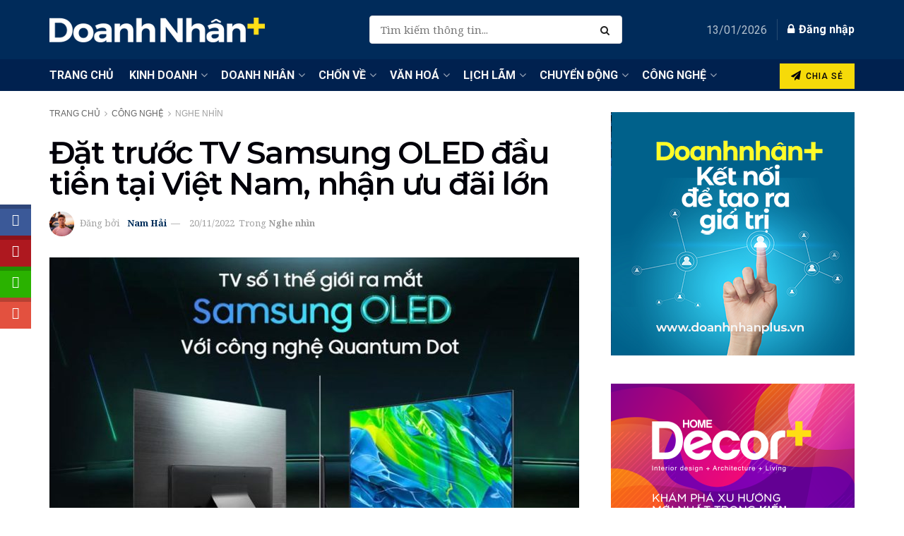

--- FILE ---
content_type: text/html; charset=UTF-8
request_url: https://doanhnhanplus.vn/dat-truoc-tv-samsung-oled-dau-tien-tai-viet-nam-nhan-uu-dai-lon-609271.html
body_size: 53828
content:
<!doctype html> <!--[if lt IE 7]><html class="no-js lt-ie9 lt-ie8 lt-ie7" lang="en-US"> <![endif]--> <!--[if IE 7]><html class="no-js lt-ie9 lt-ie8" lang="en-US"> <![endif]--> <!--[if IE 8]><html class="no-js lt-ie9" lang="en-US"> <![endif]--> <!--[if IE 9]><html class="no-js lt-ie10" lang="en-US"> <![endif]--> <!--[if gt IE 8]><!--><html class="no-js" lang="en-US"> <!--<![endif]--><head><meta http-equiv="Content-Type" content="text/html; charset=UTF-8" /><meta name='viewport' content='width=device-width, initial-scale=1, user-scalable=yes' /><link rel="profile" href="https://gmpg.org/xfn/11" /><link rel="pingback" href="https://doanhnhanplus.vn/xmlrpc.php" /><meta name='robots' content='index, follow, max-image-preview:large, max-snippet:-1, max-video-preview:-1' /><meta property="og:type" content="article"><meta property="og:title" content="Đặt trước TV Samsung OLED đầu tiên tại Việt Nam, nhận ưu đãi lớn"><meta property="og:site_name" content="DoanhnhanPlus.vn"><meta property="og:description" content="Thương hiệu TV hàng đầu thế giới 16 năm liên tiếp ra mắt TV OLED tại Việt Nam với công"><meta property="og:url" content="https://doanhnhanplus.vn/dat-truoc-tv-samsung-oled-dau-tien-tai-viet-nam-nhan-uu-dai-lon-609271.html"><meta property="og:locale" content="en_US"><meta property="og:image" content="https://doanhnhanplus.vn/wp-content/uploads/2022/11/dat-truoc-tv-samsung-oled-nhan-uu-dai-20221120-dnplus-1.jpg"><meta property="og:image:height" content="478"><meta property="og:image:width" content="850"><meta property="article:published_time" content="2022-11-20T12:21:30+07:00"><meta property="article:modified_time" content="2022-11-20T12:21:30+07:00"><meta property="article:section" content="Nghe nhìn"><meta property="article:tag" content="chương trình ưu đãi"><meta property="article:tag" content="công nghệ Quantum Dot"><meta property="article:tag" content="Công ty Điện tử Samsung Vina"><meta property="article:tag" content="OLED TV"><meta property="article:tag" content="QLED"><meta property="article:tag" content="Samsung"><meta property="article:tag" content="TV Neo QLED"><meta property="article:tag" content="TV OLED 4K"><meta property="article:tag" content="TV Samsung"><meta name="twitter:card" content="summary_large_image"><meta name="twitter:title" content="Đặt trước TV Samsung OLED đầu tiên tại Việt Nam, nhận ưu đãi lớn"><meta name="twitter:description" content="Thương hiệu TV hàng đầu thế giới 16 năm liên tiếp ra mắt TV OLED tại Việt Nam với công"><meta name="twitter:url" content="https://doanhnhanplus.vn/dat-truoc-tv-samsung-oled-dau-tien-tai-viet-nam-nhan-uu-dai-lon-609271.html"><meta name="twitter:site" content=""><meta name="twitter:image:src" content="https://doanhnhanplus.vn/wp-content/uploads/2022/11/dat-truoc-tv-samsung-oled-nhan-uu-dai-20221120-dnplus-1.jpg"><meta name="twitter:image:width" content="850"><meta name="twitter:image:height" content="478"><meta property="fb:app_id" content="214179201939705"> <script defer src="[data-uri]"></script> <script defer src="[data-uri]"></script> <title>Đặt trước TV Samsung OLED đầu tiên tại Việt Nam, nhận ưu đãi lớn | DoanhnhanPlus.vn</title><style id="rocket-critical-css">/wp-content/cache/critical-css/calc()</style><link rel="preload" data-rocket-preload as="style" href="https://fonts.googleapis.com/css?family=Raleway%7CNoto%20Serif%3Aregular%2Citalic%2C700%2C700italic%7CRoboto%3Aregular%2C500%7CMontserrat%3Areguler%7CPoppins%3Aregular%2C600&#038;display=swap" /><link rel="stylesheet" href="https://fonts.googleapis.com/css?family=Raleway%7CNoto%20Serif%3Aregular%2Citalic%2C700%2C700italic%7CRoboto%3Aregular%2C500%7CMontserrat%3Areguler%7CPoppins%3Aregular%2C600&#038;display=swap" media="print" onload="this.media='all'" /><noscript><link rel="stylesheet" href="https://fonts.googleapis.com/css?family=Raleway%7CNoto%20Serif%3Aregular%2Citalic%2C700%2C700italic%7CRoboto%3Aregular%2C500%7CMontserrat%3Areguler%7CPoppins%3Aregular%2C600&#038;display=swap" /></noscript><link rel="preload" data-rocket-preload as="style" href="https://fonts.googleapis.com/css2?family=Roboto%3Aital%2Cwght%400%2C300%3B0%2C400%3B0%2C500%3B0%2C600%3B0%2C700%3B1%2C300%3B1%2C400%3B1%2C500%3B1%2C600%3B1%2C700&#038;ver=6.6.4&#038;family=Montserrat%3Aital%2Cwght%400%2C300%3B0%2C400%3B0%2C500%3B0%2C600%3B0%2C700%3B1%2C300%3B1%2C400%3B1%2C500%3B1%2C600%3B1%2C700&#038;ver=6.6.4&#038;family=robo%3Aital%2Cwght%400%2C300%3B0%2C400%3B0%2C500%3B0%2C600%3B0%2C700%3B1%2C300%3B1%2C400%3B1%2C500%3B1%2C600%3B1%2C700&#038;ver=6.6.4&#038;display=swap" /><link rel="stylesheet" href="https://fonts.googleapis.com/css2?family=Roboto%3Aital%2Cwght%400%2C300%3B0%2C400%3B0%2C500%3B0%2C600%3B0%2C700%3B1%2C300%3B1%2C400%3B1%2C500%3B1%2C600%3B1%2C700&#038;ver=6.6.4&#038;family=Montserrat%3Aital%2Cwght%400%2C300%3B0%2C400%3B0%2C500%3B0%2C600%3B0%2C700%3B1%2C300%3B1%2C400%3B1%2C500%3B1%2C600%3B1%2C700&#038;ver=6.6.4&#038;family=robo%3Aital%2Cwght%400%2C300%3B0%2C400%3B0%2C500%3B0%2C600%3B0%2C700%3B1%2C300%3B1%2C400%3B1%2C500%3B1%2C600%3B1%2C700&#038;ver=6.6.4&#038;display=swap" media="print" onload="this.media='all'" /><noscript><link rel="stylesheet" href="https://fonts.googleapis.com/css2?family=Roboto%3Aital%2Cwght%400%2C300%3B0%2C400%3B0%2C500%3B0%2C600%3B0%2C700%3B1%2C300%3B1%2C400%3B1%2C500%3B1%2C600%3B1%2C700&#038;ver=6.6.4&#038;family=Montserrat%3Aital%2Cwght%400%2C300%3B0%2C400%3B0%2C500%3B0%2C600%3B0%2C700%3B1%2C300%3B1%2C400%3B1%2C500%3B1%2C600%3B1%2C700&#038;ver=6.6.4&#038;family=robo%3Aital%2Cwght%400%2C300%3B0%2C400%3B0%2C500%3B0%2C600%3B0%2C700%3B1%2C300%3B1%2C400%3B1%2C500%3B1%2C600%3B1%2C700&#038;ver=6.6.4&#038;display=swap" /></noscript><meta name="description" content="Thương hiệu TV hàng đầu thế giới 16 năm liên tiếp ra mắt TV OLED tại Việt Nam với công nghệ Quantum Dot cùng chương trình đặt trước hấp dẫn" /><link rel="canonical" href="https://doanhnhanplus.vn/dat-truoc-tv-samsung-oled-dau-tien-tai-viet-nam-nhan-uu-dai-lon-609271.html" /><meta property="og:locale" content="en_US" /><meta property="og:type" content="article" /><meta property="og:title" content="Đặt trước TV Samsung OLED đầu tiên tại Việt Nam, nhận ưu đãi lớn" /><meta property="og:description" content="Thương hiệu TV hàng đầu thế giới 16 năm liên tiếp ra mắt TV OLED tại Việt Nam với công nghệ Quantum Dot cùng chương trình đặt trước hấp dẫn" /><meta property="og:url" content="https://doanhnhanplus.vn/dat-truoc-tv-samsung-oled-dau-tien-tai-viet-nam-nhan-uu-dai-lon-609271.html" /><meta property="og:site_name" content="DoanhnhanPlus.vn" /><meta property="article:publisher" content="https://www.facebook.com/DoanhNhanSaigonCuoituan" /><meta property="article:published_time" content="2022-11-20T05:21:30+00:00" /><meta property="og:image" content="https://doanhnhanplus.vn/wp-content/uploads/2022/11/dat-truoc-tv-samsung-oled-nhan-uu-dai-20221120-dnplus-1.jpg" /><meta property="og:image:width" content="850" /><meta property="og:image:height" content="478" /><meta property="og:image:type" content="image/jpeg" /><meta name="author" content="Nam Hải" /><meta name="twitter:card" content="summary_large_image" /><meta name="twitter:label1" content="Written by" /><meta name="twitter:data1" content="Nam Hải" /><meta name="twitter:label2" content="Est. reading time" /><meta name="twitter:data2" content="4 minutes" /> <script type="application/ld+json" class="yoast-schema-graph">{"@context":"https://schema.org","@graph":[{"@type":"WebPage","@id":"https://doanhnhanplus.vn/dat-truoc-tv-samsung-oled-dau-tien-tai-viet-nam-nhan-uu-dai-lon-609271.html","url":"https://doanhnhanplus.vn/dat-truoc-tv-samsung-oled-dau-tien-tai-viet-nam-nhan-uu-dai-lon-609271.html","name":"Đặt trước TV Samsung OLED đầu tiên tại Việt Nam, nhận ưu đãi lớn | DoanhnhanPlus.vn","isPartOf":{"@id":"https://doanhnhanplus.vn/#website"},"primaryImageOfPage":{"@id":"https://doanhnhanplus.vn/dat-truoc-tv-samsung-oled-dau-tien-tai-viet-nam-nhan-uu-dai-lon-609271.html#primaryimage"},"image":{"@id":"https://doanhnhanplus.vn/dat-truoc-tv-samsung-oled-dau-tien-tai-viet-nam-nhan-uu-dai-lon-609271.html#primaryimage"},"thumbnailUrl":"https://doanhnhanplus.vn/wp-content/uploads/2022/11/dat-truoc-tv-samsung-oled-nhan-uu-dai-20221120-dnplus-1.jpg","datePublished":"2022-11-20T05:21:30+00:00","dateModified":"2022-11-20T05:21:30+00:00","author":{"@id":"https://doanhnhanplus.vn/#/schema/person/74b3d41af0ae02aff6a9537c60e47edc"},"description":"Thương hiệu TV hàng đầu thế giới 16 năm liên tiếp ra mắt TV OLED tại Việt Nam với công nghệ Quantum Dot cùng chương trình đặt trước hấp dẫn","breadcrumb":{"@id":"https://doanhnhanplus.vn/dat-truoc-tv-samsung-oled-dau-tien-tai-viet-nam-nhan-uu-dai-lon-609271.html#breadcrumb"},"inLanguage":"en-US","potentialAction":[{"@type":"ReadAction","target":["https://doanhnhanplus.vn/dat-truoc-tv-samsung-oled-dau-tien-tai-viet-nam-nhan-uu-dai-lon-609271.html"]}]},{"@type":"ImageObject","inLanguage":"en-US","@id":"https://doanhnhanplus.vn/dat-truoc-tv-samsung-oled-dau-tien-tai-viet-nam-nhan-uu-dai-lon-609271.html#primaryimage","url":"https://doanhnhanplus.vn/wp-content/uploads/2022/11/dat-truoc-tv-samsung-oled-nhan-uu-dai-20221120-dnplus-1.jpg","contentUrl":"https://doanhnhanplus.vn/wp-content/uploads/2022/11/dat-truoc-tv-samsung-oled-nhan-uu-dai-20221120-dnplus-1.jpg","width":850,"height":478,"caption":"Đặt trước TV Samsung OLED đầu tiên tại Việt Nam, nhận ưu đãi lớn - 1"},{"@type":"BreadcrumbList","@id":"https://doanhnhanplus.vn/dat-truoc-tv-samsung-oled-dau-tien-tai-viet-nam-nhan-uu-dai-lon-609271.html#breadcrumb","itemListElement":[{"@type":"ListItem","position":1,"name":"Trang chủ","item":"https://doanhnhanplus.vn/"},{"@type":"ListItem","position":2,"name":"Công nghệ","item":"https://doanhnhanplus.vn/cong-nghe"},{"@type":"ListItem","position":3,"name":"Nghe nhìn","item":"https://doanhnhanplus.vn/cong-nghe/nghe-nhin"},{"@type":"ListItem","position":4,"name":"Đặt trước TV Samsung OLED đầu tiên tại Việt Nam, nhận ưu đãi lớn"}]},{"@type":"WebSite","@id":"https://doanhnhanplus.vn/#website","url":"https://doanhnhanplus.vn/","name":"DoanhnhanPlus.vn","description":"Kết nối Doanh Nhân","potentialAction":[{"@type":"SearchAction","target":{"@type":"EntryPoint","urlTemplate":"https://doanhnhanplus.vn/?s={search_term_string}"},"query-input":"required name=search_term_string"}],"inLanguage":"en-US"},{"@type":"Person","@id":"https://doanhnhanplus.vn/#/schema/person/74b3d41af0ae02aff6a9537c60e47edc","name":"Nam Hải","image":{"@type":"ImageObject","inLanguage":"en-US","@id":"https://doanhnhanplus.vn/#/schema/person/image/","url":"https://doanhnhanplus.vn/wp-content/uploads/2025/03/nam_Long_Profile-350x350.jpg","contentUrl":"https://doanhnhanplus.vn/wp-content/uploads/2025/03/nam_Long_Profile-350x350.jpg","caption":"Nam Hải"},"url":"https://doanhnhanplus.vn/author/nam-hai"}]}</script> <link rel='dns-prefetch' href='//apis.google.com' /><link rel='dns-prefetch' href='//fonts.googleapis.com' /><link rel='dns-prefetch' href='//www.googletagmanager.com' /><link rel='preconnect' href='https://fonts.gstatic.com' /><link rel="alternate" type="application/rss+xml" title="DoanhnhanPlus.vn &raquo; Stories Feed" href="https://doanhnhanplus.vn/web-stories/feed/"><link rel='preload'  href='https://doanhnhanplus.vn/wp-includes/css/dashicons.min.css?ver=6.6.4' data-rocket-async="style" as="style" onload="this.onload=null;this.rel='stylesheet'" onerror="this.removeAttribute('data-rocket-async')"  type='text/css' media='all' /><link rel='preload'  href='https://doanhnhanplus.vn/wp-includes/css/jquery-ui-dialog.min.css?ver=6.6.4' data-rocket-async="style" as="style" onload="this.onload=null;this.rel='stylesheet'" onerror="this.removeAttribute('data-rocket-async')"  type='text/css' media='all' /><link rel='preload'  href='https://doanhnhanplus.vn/wp-content/plugins/blockquote-pack-pro/includes/libs/better-framework/assets/css/slick.min.css?ver=3.4.3' data-rocket-async="style" as="style" onload="this.onload=null;this.rel='stylesheet'" onerror="this.removeAttribute('data-rocket-async')"  type='text/css' media='all' /><style id='wp-emoji-styles-inline-css' type='text/css'>img.wp-smiley, img.emoji {
		display: inline !important;
		border: none !important;
		box-shadow: none !important;
		height: 1em !important;
		width: 1em !important;
		margin: 0 0.07em !important;
		vertical-align: -0.1em !important;
		background: none !important;
		padding: 0 !important;
	}</style><link rel='preload'  href='https://doanhnhanplus.vn/wp-content/cache/autoptimize/autoptimize_single_4fcee6daae197294ab2715e390d5c90f.php?ver=20.5.0' data-rocket-async="style" as="style" onload="this.onload=null;this.rel='stylesheet'" onerror="this.removeAttribute('data-rocket-async')"  type='text/css' media='all' /><style id='powerpress-player-block-style-inline-css' type='text/css'></style><style id='classic-theme-styles-inline-css' type='text/css'>/*! This file is auto-generated */
.wp-block-button__link{color:#fff;background-color:#32373c;border-radius:9999px;box-shadow:none;text-decoration:none;padding:calc(.667em + 2px) calc(1.333em + 2px);font-size:1.125em}.wp-block-file__button{background:#32373c;color:#fff;text-decoration:none}</style><style id='global-styles-inline-css' type='text/css'>:root{--wp--preset--aspect-ratio--square: 1;--wp--preset--aspect-ratio--4-3: 4/3;--wp--preset--aspect-ratio--3-4: 3/4;--wp--preset--aspect-ratio--3-2: 3/2;--wp--preset--aspect-ratio--2-3: 2/3;--wp--preset--aspect-ratio--16-9: 16/9;--wp--preset--aspect-ratio--9-16: 9/16;--wp--preset--color--black: #000000;--wp--preset--color--cyan-bluish-gray: #abb8c3;--wp--preset--color--white: #ffffff;--wp--preset--color--pale-pink: #f78da7;--wp--preset--color--vivid-red: #cf2e2e;--wp--preset--color--luminous-vivid-orange: #ff6900;--wp--preset--color--luminous-vivid-amber: #fcb900;--wp--preset--color--light-green-cyan: #7bdcb5;--wp--preset--color--vivid-green-cyan: #00d084;--wp--preset--color--pale-cyan-blue: #8ed1fc;--wp--preset--color--vivid-cyan-blue: #0693e3;--wp--preset--color--vivid-purple: #9b51e0;--wp--preset--gradient--vivid-cyan-blue-to-vivid-purple: linear-gradient(135deg,rgba(6,147,227,1) 0%,rgb(155,81,224) 100%);--wp--preset--gradient--light-green-cyan-to-vivid-green-cyan: linear-gradient(135deg,rgb(122,220,180) 0%,rgb(0,208,130) 100%);--wp--preset--gradient--luminous-vivid-amber-to-luminous-vivid-orange: linear-gradient(135deg,rgba(252,185,0,1) 0%,rgba(255,105,0,1) 100%);--wp--preset--gradient--luminous-vivid-orange-to-vivid-red: linear-gradient(135deg,rgba(255,105,0,1) 0%,rgb(207,46,46) 100%);--wp--preset--gradient--very-light-gray-to-cyan-bluish-gray: linear-gradient(135deg,rgb(238,238,238) 0%,rgb(169,184,195) 100%);--wp--preset--gradient--cool-to-warm-spectrum: linear-gradient(135deg,rgb(74,234,220) 0%,rgb(151,120,209) 20%,rgb(207,42,186) 40%,rgb(238,44,130) 60%,rgb(251,105,98) 80%,rgb(254,248,76) 100%);--wp--preset--gradient--blush-light-purple: linear-gradient(135deg,rgb(255,206,236) 0%,rgb(152,150,240) 100%);--wp--preset--gradient--blush-bordeaux: linear-gradient(135deg,rgb(254,205,165) 0%,rgb(254,45,45) 50%,rgb(107,0,62) 100%);--wp--preset--gradient--luminous-dusk: linear-gradient(135deg,rgb(255,203,112) 0%,rgb(199,81,192) 50%,rgb(65,88,208) 100%);--wp--preset--gradient--pale-ocean: linear-gradient(135deg,rgb(255,245,203) 0%,rgb(182,227,212) 50%,rgb(51,167,181) 100%);--wp--preset--gradient--electric-grass: linear-gradient(135deg,rgb(202,248,128) 0%,rgb(113,206,126) 100%);--wp--preset--gradient--midnight: linear-gradient(135deg,rgb(2,3,129) 0%,rgb(40,116,252) 100%);--wp--preset--font-size--small: 13px;--wp--preset--font-size--medium: 20px;--wp--preset--font-size--large: 36px;--wp--preset--font-size--x-large: 42px;--wp--preset--spacing--20: 0.44rem;--wp--preset--spacing--30: 0.67rem;--wp--preset--spacing--40: 1rem;--wp--preset--spacing--50: 1.5rem;--wp--preset--spacing--60: 2.25rem;--wp--preset--spacing--70: 3.38rem;--wp--preset--spacing--80: 5.06rem;--wp--preset--shadow--natural: 6px 6px 9px rgba(0, 0, 0, 0.2);--wp--preset--shadow--deep: 12px 12px 50px rgba(0, 0, 0, 0.4);--wp--preset--shadow--sharp: 6px 6px 0px rgba(0, 0, 0, 0.2);--wp--preset--shadow--outlined: 6px 6px 0px -3px rgba(255, 255, 255, 1), 6px 6px rgba(0, 0, 0, 1);--wp--preset--shadow--crisp: 6px 6px 0px rgba(0, 0, 0, 1);}:where(.is-layout-flex){gap: 0.5em;}:where(.is-layout-grid){gap: 0.5em;}body .is-layout-flex{display: flex;}.is-layout-flex{flex-wrap: wrap;align-items: center;}.is-layout-flex > :is(*, div){margin: 0;}body .is-layout-grid{display: grid;}.is-layout-grid > :is(*, div){margin: 0;}:where(.wp-block-columns.is-layout-flex){gap: 2em;}:where(.wp-block-columns.is-layout-grid){gap: 2em;}:where(.wp-block-post-template.is-layout-flex){gap: 1.25em;}:where(.wp-block-post-template.is-layout-grid){gap: 1.25em;}.has-black-color{color: var(--wp--preset--color--black) !important;}.has-cyan-bluish-gray-color{color: var(--wp--preset--color--cyan-bluish-gray) !important;}.has-white-color{color: var(--wp--preset--color--white) !important;}.has-pale-pink-color{color: var(--wp--preset--color--pale-pink) !important;}.has-vivid-red-color{color: var(--wp--preset--color--vivid-red) !important;}.has-luminous-vivid-orange-color{color: var(--wp--preset--color--luminous-vivid-orange) !important;}.has-luminous-vivid-amber-color{color: var(--wp--preset--color--luminous-vivid-amber) !important;}.has-light-green-cyan-color{color: var(--wp--preset--color--light-green-cyan) !important;}.has-vivid-green-cyan-color{color: var(--wp--preset--color--vivid-green-cyan) !important;}.has-pale-cyan-blue-color{color: var(--wp--preset--color--pale-cyan-blue) !important;}.has-vivid-cyan-blue-color{color: var(--wp--preset--color--vivid-cyan-blue) !important;}.has-vivid-purple-color{color: var(--wp--preset--color--vivid-purple) !important;}.has-black-background-color{background-color: var(--wp--preset--color--black) !important;}.has-cyan-bluish-gray-background-color{background-color: var(--wp--preset--color--cyan-bluish-gray) !important;}.has-white-background-color{background-color: var(--wp--preset--color--white) !important;}.has-pale-pink-background-color{background-color: var(--wp--preset--color--pale-pink) !important;}.has-vivid-red-background-color{background-color: var(--wp--preset--color--vivid-red) !important;}.has-luminous-vivid-orange-background-color{background-color: var(--wp--preset--color--luminous-vivid-orange) !important;}.has-luminous-vivid-amber-background-color{background-color: var(--wp--preset--color--luminous-vivid-amber) !important;}.has-light-green-cyan-background-color{background-color: var(--wp--preset--color--light-green-cyan) !important;}.has-vivid-green-cyan-background-color{background-color: var(--wp--preset--color--vivid-green-cyan) !important;}.has-pale-cyan-blue-background-color{background-color: var(--wp--preset--color--pale-cyan-blue) !important;}.has-vivid-cyan-blue-background-color{background-color: var(--wp--preset--color--vivid-cyan-blue) !important;}.has-vivid-purple-background-color{background-color: var(--wp--preset--color--vivid-purple) !important;}.has-black-border-color{border-color: var(--wp--preset--color--black) !important;}.has-cyan-bluish-gray-border-color{border-color: var(--wp--preset--color--cyan-bluish-gray) !important;}.has-white-border-color{border-color: var(--wp--preset--color--white) !important;}.has-pale-pink-border-color{border-color: var(--wp--preset--color--pale-pink) !important;}.has-vivid-red-border-color{border-color: var(--wp--preset--color--vivid-red) !important;}.has-luminous-vivid-orange-border-color{border-color: var(--wp--preset--color--luminous-vivid-orange) !important;}.has-luminous-vivid-amber-border-color{border-color: var(--wp--preset--color--luminous-vivid-amber) !important;}.has-light-green-cyan-border-color{border-color: var(--wp--preset--color--light-green-cyan) !important;}.has-vivid-green-cyan-border-color{border-color: var(--wp--preset--color--vivid-green-cyan) !important;}.has-pale-cyan-blue-border-color{border-color: var(--wp--preset--color--pale-cyan-blue) !important;}.has-vivid-cyan-blue-border-color{border-color: var(--wp--preset--color--vivid-cyan-blue) !important;}.has-vivid-purple-border-color{border-color: var(--wp--preset--color--vivid-purple) !important;}.has-vivid-cyan-blue-to-vivid-purple-gradient-background{background: var(--wp--preset--gradient--vivid-cyan-blue-to-vivid-purple) !important;}.has-light-green-cyan-to-vivid-green-cyan-gradient-background{background: var(--wp--preset--gradient--light-green-cyan-to-vivid-green-cyan) !important;}.has-luminous-vivid-amber-to-luminous-vivid-orange-gradient-background{background: var(--wp--preset--gradient--luminous-vivid-amber-to-luminous-vivid-orange) !important;}.has-luminous-vivid-orange-to-vivid-red-gradient-background{background: var(--wp--preset--gradient--luminous-vivid-orange-to-vivid-red) !important;}.has-very-light-gray-to-cyan-bluish-gray-gradient-background{background: var(--wp--preset--gradient--very-light-gray-to-cyan-bluish-gray) !important;}.has-cool-to-warm-spectrum-gradient-background{background: var(--wp--preset--gradient--cool-to-warm-spectrum) !important;}.has-blush-light-purple-gradient-background{background: var(--wp--preset--gradient--blush-light-purple) !important;}.has-blush-bordeaux-gradient-background{background: var(--wp--preset--gradient--blush-bordeaux) !important;}.has-luminous-dusk-gradient-background{background: var(--wp--preset--gradient--luminous-dusk) !important;}.has-pale-ocean-gradient-background{background: var(--wp--preset--gradient--pale-ocean) !important;}.has-electric-grass-gradient-background{background: var(--wp--preset--gradient--electric-grass) !important;}.has-midnight-gradient-background{background: var(--wp--preset--gradient--midnight) !important;}.has-small-font-size{font-size: var(--wp--preset--font-size--small) !important;}.has-medium-font-size{font-size: var(--wp--preset--font-size--medium) !important;}.has-large-font-size{font-size: var(--wp--preset--font-size--large) !important;}.has-x-large-font-size{font-size: var(--wp--preset--font-size--x-large) !important;}
:where(.wp-block-columns.is-layout-flex){gap: 2em;}:where(.wp-block-columns.is-layout-grid){gap: 2em;}
:root :where(.wp-block-pullquote){font-size: 1.5em;line-height: 1.6;}
:where(.wp-block-post-template.is-layout-flex){gap: 1.25em;}:where(.wp-block-post-template.is-layout-grid){gap: 1.25em;}</style><link rel='preload'  href='https://doanhnhanplus.vn/wp-content/cache/autoptimize/autoptimize_single_551252536f9286b7d0e415e8f42e1b61.php?ver=6.6.4' data-rocket-async="style" as="style" onload="this.onload=null;this.rel='stylesheet'" onerror="this.removeAttribute('data-rocket-async')"  type='text/css' media='all' /><link rel='preload'  href='https://doanhnhanplus.vn/wp-content/cache/autoptimize/autoptimize_single_13bf63e9aff1d61d5129305e0d92e822.php?ver=6.6.4' data-rocket-async="style" as="style" onload="this.onload=null;this.rel='stylesheet'" onerror="this.removeAttribute('data-rocket-async')"  type='text/css' media='all' /><link rel='preload'  href='https://doanhnhanplus.vn/wp-content/cache/autoptimize/autoptimize_single_b6aebb608f32746044dda70d5782ad15.php?ver=6.6.4' data-rocket-async="style" as="style" onload="this.onload=null;this.rel='stylesheet'" onerror="this.removeAttribute('data-rocket-async')"  type='text/css' media='all' /><link rel='preload'  href='https://doanhnhanplus.vn/wp-content/cache/autoptimize/autoptimize_single_350765d203bb29f714d54999201e6e09.php?ver=6.6.4' data-rocket-async="style" as="style" onload="this.onload=null;this.rel='stylesheet'" onerror="this.removeAttribute('data-rocket-async')"  type='text/css' media='all' /><link rel='preload'  href='https://doanhnhanplus.vn/wp-content/cache/autoptimize/autoptimize_single_0d0628b23f6d92ed12dc69a832e39ea3.php?ver=6.6.4' data-rocket-async="style" as="style" onload="this.onload=null;this.rel='stylesheet'" onerror="this.removeAttribute('data-rocket-async')"  type='text/css' media='all' /><link rel='preload'  href='https://doanhnhanplus.vn/wp-content/cache/autoptimize/autoptimize_single_2127437449a99098cc5be6214dea305d.php?ver=6.6.4' data-rocket-async="style" as="style" onload="this.onload=null;this.rel='stylesheet'" onerror="this.removeAttribute('data-rocket-async')"  type='text/css' media='all' /><link rel='preload'  href='https://doanhnhanplus.vn/wp-content/cache/autoptimize/autoptimize_single_76bf09598112bf2fa00c04f350850f5e.php?ver=6.6.4' data-rocket-async="style" as="style" onload="this.onload=null;this.rel='stylesheet'" onerror="this.removeAttribute('data-rocket-async')"  type='text/css' media='all' /><link rel='preload'  href='https://doanhnhanplus.vn/wp-content/cache/autoptimize/autoptimize_single_c4752504384b02c9d7091bba4a99b7c0.php?ver=6.6.4' data-rocket-async="style" as="style" onload="this.onload=null;this.rel='stylesheet'" onerror="this.removeAttribute('data-rocket-async')"  type='text/css' media='all' /><link rel='preload'  href='https://doanhnhanplus.vn/wp-content/cache/autoptimize/autoptimize_single_b4862b8cc9cadb7ade314c3de8de6f8c.php?ver=11.0.1' data-rocket-async="style" as="style" onload="this.onload=null;this.rel='stylesheet'" onerror="this.removeAttribute('data-rocket-async')"  type='text/css' media='all' /><link rel='preload'  href='https://doanhnhanplus.vn/wp-content/cache/autoptimize/autoptimize_single_5adb26fe83b3b20ce41d5f7f80dae1a2.php?ver=11.0.1' data-rocket-async="style" as="style" onload="this.onload=null;this.rel='stylesheet'" onerror="this.removeAttribute('data-rocket-async')"  type='text/css' media='all' /><link rel='preload'  href='https://doanhnhanplus.vn/wp-content/plugins/post-draft-preview/dist/styles/front.css' data-rocket-async="style" as="style" onload="this.onload=null;this.rel='stylesheet'" onerror="this.removeAttribute('data-rocket-async')"  type='text/css' media='all' /><link rel='preload'  href='https://doanhnhanplus.vn/wp-content/cache/autoptimize/autoptimize_single_481bd1be8a010428462d1d96d83b8e0c.php?ver=2.0.4' data-rocket-async="style" as="style" onload="this.onload=null;this.rel='stylesheet'" onerror="this.removeAttribute('data-rocket-async')"  type='text/css' media='all' /><link rel='preload'  href='https://doanhnhanplus.vn/wp-content/plugins/wp-user-avatar/assets/css/frontend.min.css?ver=4.15.22' data-rocket-async="style" as="style" onload="this.onload=null;this.rel='stylesheet'" onerror="this.removeAttribute('data-rocket-async')"  type='text/css' media='all' /><link rel='preload'  href='https://doanhnhanplus.vn/wp-content/plugins/wp-user-avatar/assets/flatpickr/flatpickr.min.css?ver=4.15.22' data-rocket-async="style" as="style" onload="this.onload=null;this.rel='stylesheet'" onerror="this.removeAttribute('data-rocket-async')"  type='text/css' media='all' /><link rel='preload'  href='https://doanhnhanplus.vn/wp-content/plugins/wp-user-avatar/assets/select2/select2.min.css?ver=6.6.4' data-rocket-async="style" as="style" onload="this.onload=null;this.rel='stylesheet'" onerror="this.removeAttribute('data-rocket-async')"  type='text/css' media='all' /><link rel='preload'  href='https://doanhnhanplus.vn/wp-content/plugins/js_composer/assets/css/js_composer.min.css?ver=8.2' data-rocket-async="style" as="style" onload="this.onload=null;this.rel='stylesheet'" onerror="this.removeAttribute('data-rocket-async')"  type='text/css' media='all' /><link rel='preload'  href='https://doanhnhanplus.vn/wp-content/plugins/elementor/assets/css/frontend.min.css?ver=3.28.1' data-rocket-async="style" as="style" onload="this.onload=null;this.rel='stylesheet'" onerror="this.removeAttribute('data-rocket-async')"  type='text/css' media='all' /><link rel='preload'  href='https://doanhnhanplus.vn/wp-content/cache/autoptimize/autoptimize_single_54a22b63e65ec5e6ae9d39521943e103.php?ver=3.4.3' data-rocket-async="style" as="style" onload="this.onload=null;this.rel='stylesheet'" onerror="this.removeAttribute('data-rocket-async')"  type='text/css' media='all' /><link rel='preload'  href='https://doanhnhanplus.vn/wp-content/plugins/blockquote-pack-pro/css/blockquote-pack.min.css?ver=1.0.3' data-rocket-async="style" as="style" onload="this.onload=null;this.rel='stylesheet'" onerror="this.removeAttribute('data-rocket-async')"  type='text/css' media='all' /><style id='akismet-widget-style-inline-css' type='text/css'>.a-stats {
				--akismet-color-mid-green: #357b49;
				--akismet-color-white: #fff;
				--akismet-color-light-grey: #f6f7f7;

				max-width: 350px;
				width: auto;
			}

			.a-stats * {
				all: unset;
				box-sizing: border-box;
			}

			.a-stats strong {
				font-weight: 600;
			}

			.a-stats a.a-stats__link,
			.a-stats a.a-stats__link:visited,
			.a-stats a.a-stats__link:active {
				background: var(--akismet-color-mid-green);
				border: none;
				box-shadow: none;
				border-radius: 8px;
				color: var(--akismet-color-white);
				cursor: pointer;
				display: block;
				font-family: -apple-system, BlinkMacSystemFont, 'Segoe UI', 'Roboto', 'Oxygen-Sans', 'Ubuntu', 'Cantarell', 'Helvetica Neue', sans-serif;
				font-weight: 500;
				padding: 12px;
				text-align: center;
				text-decoration: none;
				transition: all 0.2s ease;
			}

			/* Extra specificity to deal with TwentyTwentyOne focus style */
			.widget .a-stats a.a-stats__link:focus {
				background: var(--akismet-color-mid-green);
				color: var(--akismet-color-white);
				text-decoration: none;
			}

			.a-stats a.a-stats__link:hover {
				filter: brightness(110%);
				box-shadow: 0 4px 12px rgba(0, 0, 0, 0.06), 0 0 2px rgba(0, 0, 0, 0.16);
			}

			.a-stats .count {
				color: var(--akismet-color-white);
				display: block;
				font-size: 1.5em;
				line-height: 1.4;
				padding: 0 13px;
				white-space: nowrap;
			}</style><link rel='preload'  href='https://doanhnhanplus.vn/wp-content/cache/autoptimize/autoptimize_single_a5bb779e3f9eef4a7dac11ff9eb10e19.php?ver=2.9.3' data-rocket-async="style" as="style" onload="this.onload=null;this.rel='stylesheet'" onerror="this.removeAttribute('data-rocket-async')"  type='text/css' media='all' /><link rel='preload'  href='https://doanhnhanplus.vn/wp-content/themes/jnews/assets/dist/frontend.min.css?ver=11.6.11' data-rocket-async="style" as="style" onload="this.onload=null;this.rel='stylesheet'" onerror="this.removeAttribute('data-rocket-async')"  type='text/css' media='all' /><link rel='preload'  href='https://doanhnhanplus.vn/wp-content/cache/autoptimize/autoptimize_single_fc83441dd57e3efc19dde7715224aa04.php?ver=11.6.11' data-rocket-async="style" as="style" onload="this.onload=null;this.rel='stylesheet'" onerror="this.removeAttribute('data-rocket-async')"  type='text/css' media='all' /><link rel='preload'  href='https://doanhnhanplus.vn/wp-content/cache/autoptimize/autoptimize_single_d3f72a23a4659d7c807ef226a63d313a.php?ver=11.6.11' data-rocket-async="style" as="style" onload="this.onload=null;this.rel='stylesheet'" onerror="this.removeAttribute('data-rocket-async')"  type='text/css' media='all' /><link rel='preload'  href='https://doanhnhanplus.vn/wp-content/themes/jnews/style.css?ver=11.6.11' data-rocket-async="style" as="style" onload="this.onload=null;this.rel='stylesheet'" onerror="this.removeAttribute('data-rocket-async')"  type='text/css' media='all' /><link rel='preload'  href='https://doanhnhanplus.vn/wp-content/cache/autoptimize/autoptimize_single_9f5fb00bdf13735d00e1368a1488d0bf.php?ver=11.6.11' data-rocket-async="style" as="style" onload="this.onload=null;this.rel='stylesheet'" onerror="this.removeAttribute('data-rocket-async')"  type='text/css' media='all' /><link rel='preload'  href='https://doanhnhanplus.vn/wp-content/cache/autoptimize/autoptimize_single_ae726b561becd3599d0d6307ce594492.php?ver=11.6.11' data-rocket-async="style" as="style" onload="this.onload=null;this.rel='stylesheet'" onerror="this.removeAttribute('data-rocket-async')"  type='text/css' media='all' /><link rel='preload'  href='https://doanhnhanplus.vn/wp-content/cache/autoptimize/autoptimize_single_d8362094b258cbf05eff4954b9e53a06.php' data-rocket-async="style" as="style" onload="this.onload=null;this.rel='stylesheet'" onerror="this.removeAttribute('data-rocket-async')"  type='text/css' media='all' /> <script defer type="text/javascript" src="https://doanhnhanplus.vn/wp-includes/js/jquery/jquery.min.js?ver=3.7.1" id="jquery-core-js"></script> <script defer type="text/javascript" src="https://doanhnhanplus.vn/wp-includes/js/jquery/jquery-migrate.min.js?ver=3.4.1" id="jquery-migrate-js"></script> <script data-minify="1" type="text/javascript" src="https://doanhnhanplus.vn/wp-content/cache/autoptimize/autoptimize_single_4cc95bec146a8d701df373264403f074.php?ver=1755227461" id="ism_front_end_h-js" data-rocket-defer defer></script> <script data-minify="1" type="text/javascript" src="https://doanhnhanplus.vn/wp-content/cache/autoptimize/autoptimize_single_18944e25d29982556e66e585c65f0179.php?ver=1755227461" id="ism_plusone-js" data-rocket-defer defer></script> <script data-minify="1" type="text/javascript" src="https://doanhnhanplus.vn/wp-content/cache/autoptimize/autoptimize_single_d9399eed62b16fc0dd26223ff3c39649.php?ver=1755227461" id="ism_json2-js" data-rocket-defer defer></script> <script data-minify="1" type="text/javascript" src="https://doanhnhanplus.vn/wp-content/cache/autoptimize/autoptimize_single_34c823eb702f55fb7397674077bedbee.php?ver=1755227461" id="ism_jstorage-js" data-rocket-defer defer></script> <script type="text/javascript" src="https://doanhnhanplus.vn/wp-content/plugins/wp-user-avatar/assets/flatpickr/flatpickr.min.js?ver=4.15.22" id="ppress-flatpickr-js" data-rocket-defer defer></script> <script type="text/javascript" src="https://doanhnhanplus.vn/wp-content/plugins/wp-user-avatar/assets/select2/select2.min.js?ver=4.15.22" id="ppress-select2-js" data-rocket-defer defer></script> <script data-minify="1" type="text/javascript" src="https://doanhnhanplus.vn/wp-content/cache/autoptimize/autoptimize_single_6a0b20018538a4df0b5bfe8fac96ac45.php?ver=1755227461" id="vslider-js" data-rocket-defer defer></script> <script defer src="data:text/javascript;base64,"></script><link rel="https://api.w.org/" href="https://doanhnhanplus.vn/wp-json/" /><link rel="alternate" title="JSON" type="application/json" href="https://doanhnhanplus.vn/wp-json/wp/v2/posts/609271" /><link rel="EditURI" type="application/rsd+xml" title="RSD" href="https://doanhnhanplus.vn/xmlrpc.php?rsd" /><meta name="generator" content="WordPress 6.6.4" /><link rel='shortlink' href='https://doanhnhanplus.vn/?p=609271' /><link rel="alternate" title="oEmbed (JSON)" type="application/json+oembed" href="https://doanhnhanplus.vn/wp-json/oembed/1.0/embed?url=https%3A%2F%2Fdoanhnhanplus.vn%2Fdat-truoc-tv-samsung-oled-dau-tien-tai-viet-nam-nhan-uu-dai-lon-609271.html" /><link rel="alternate" title="oEmbed (XML)" type="text/xml+oembed" href="https://doanhnhanplus.vn/wp-json/oembed/1.0/embed?url=https%3A%2F%2Fdoanhnhanplus.vn%2Fdat-truoc-tv-samsung-oled-dau-tien-tai-viet-nam-nhan-uu-dai-lon-609271.html&#038;format=xml" /><meta name="generator" content="Site Kit by Google 1.170.0" /><meta name="og:url" content="https://doanhnhanplus.vn" /><meta property="og:image" content="https://doanhnhanplus.vn/wp-content/uploads/2022/11/dat-truoc-tv-samsung-oled-nhan-uu-dai-20221120-dnplus-1.jpg"/><meta property="og:title" content="Đặt trước TV Samsung OLED đầu tiên tại Việt Nam, nhận ưu đãi lớn" /> <script data-minify="1" src="https://doanhnhanplus.vn/wp-content/cache/autoptimize/autoptimize_single_a537fa3d5395002cbc0d792c391e099c.php?ver=1755227461" async defer></script> <script defer src="[data-uri]"></script> <meta name="generator" content="Elementor 3.28.1; features: additional_custom_breakpoints, e_local_google_fonts; settings: css_print_method-external, google_font-enabled, font_display-auto"><style>.e-con.e-parent:nth-of-type(n+4):not(.e-lazyloaded):not(.e-no-lazyload),
				.e-con.e-parent:nth-of-type(n+4):not(.e-lazyloaded):not(.e-no-lazyload) * {
					background-image: none !important;
				}
				@media screen and (max-height: 1024px) {
					.e-con.e-parent:nth-of-type(n+3):not(.e-lazyloaded):not(.e-no-lazyload),
					.e-con.e-parent:nth-of-type(n+3):not(.e-lazyloaded):not(.e-no-lazyload) * {
						background-image: none !important;
					}
				}
				@media screen and (max-height: 640px) {
					.e-con.e-parent:nth-of-type(n+2):not(.e-lazyloaded):not(.e-no-lazyload),
					.e-con.e-parent:nth-of-type(n+2):not(.e-lazyloaded):not(.e-no-lazyload) * {
						background-image: none !important;
					}
				}</style><meta name="generator" content="Powered by WPBakery Page Builder - drag and drop page builder for WordPress."/><link rel="amphtml" href="https://doanhnhanplus.vn/dat-truoc-tv-samsung-oled-dau-tien-tai-viet-nam-nhan-uu-dai-lon-609271.html/amp"><meta name="generator" content="Powered by Slider Revolution 6.6.12 - responsive, Mobile-Friendly Slider Plugin for WordPress with comfortable drag and drop interface." /><link rel='preload'  href='https://doanhnhanplus.vn/wp-content/bs-booster-cache/2bdace5933bb918bf35a4acdfb7687bc.css' data-rocket-async="style" as="style" onload="this.onload=null;this.rel='stylesheet'" onerror="this.removeAttribute('data-rocket-async')"  type='text/css' media='all' /> <script type='application/ld+json'>{"@context":"http:\/\/schema.org","@type":"Organization","@id":"https:\/\/doanhnhanplus.vn\/#organization","url":"https:\/\/doanhnhanplus.vn\/","name":"DoanhNhanPlus.vn","logo":{"@type":"ImageObject","url":"https:\/\/doanhnhanplus.vn\/wp-content\/uploads\/2018\/11\/DN-logo.png"},"sameAs":["https:\/\/www.facebook.com\/DoanhNhanSGCuoituan","https:\/\/www.instagram.com\/doanhnhan.ct\/","https:\/\/www.threads.com\/?xmt=AQF0ybcLSLZiOy77AKDsvBy2n14ma_2ZNAhea774zjPuZmw","https:\/\/x.com\/home"],"contactPoint":{"@type":"ContactPoint","telephone":"+84 02838467988","contactType":"sales","areaServed":["VN"]}}</script> <script type='application/ld+json'>{"@context":"http:\/\/schema.org","@type":"WebSite","@id":"https:\/\/doanhnhanplus.vn\/#website","url":"https:\/\/doanhnhanplus.vn\/","name":"DoanhNhanPlus.vn","potentialAction":{"@type":"SearchAction","target":"https:\/\/doanhnhanplus.vn\/?s={search_term_string}","query-input":"required name=search_term_string"}}</script> <link rel="icon" href="https://doanhnhanplus.vn/wp-content/uploads/2018/11/cropped-DNP-favicon-32x32.png" sizes="32x32" /><link rel="icon" href="https://doanhnhanplus.vn/wp-content/uploads/2018/11/cropped-DNP-favicon-192x192.png" sizes="192x192" /><link rel="apple-touch-icon" href="https://doanhnhanplus.vn/wp-content/uploads/2018/11/cropped-DNP-favicon-180x180.png" /><meta name="msapplication-TileImage" content="https://doanhnhanplus.vn/wp-content/uploads/2018/11/cropped-DNP-favicon-270x270.png" /><style id="jeg_dynamic_css" type="text/css" data-type="jeg_custom-css">body { --j-body-color : #666666; --j-accent-color : #002e5b; --j-alt-color : #840032; --j-heading-color : #02010a; } body,.jeg_newsfeed_list .tns-outer .tns-controls button,.jeg_filter_button,.owl-carousel .owl-nav div,.jeg_readmore,.jeg_hero_style_7 .jeg_post_meta a,.widget_calendar thead th,.widget_calendar tfoot a,.jeg_socialcounter a,.entry-header .jeg_meta_like a,.entry-header .jeg_meta_comment a,.entry-header .jeg_meta_donation a,.entry-header .jeg_meta_bookmark a,.entry-content tbody tr:hover,.entry-content th,.jeg_splitpost_nav li:hover a,#breadcrumbs a,.jeg_author_socials a:hover,.jeg_footer_content a,.jeg_footer_bottom a,.jeg_cartcontent,.woocommerce .woocommerce-breadcrumb a { color : #666666; } a, .jeg_menu_style_5>li>a:hover, .jeg_menu_style_5>li.sfHover>a, .jeg_menu_style_5>li.current-menu-item>a, .jeg_menu_style_5>li.current-menu-ancestor>a, .jeg_navbar .jeg_menu:not(.jeg_main_menu)>li>a:hover, .jeg_midbar .jeg_menu:not(.jeg_main_menu)>li>a:hover, .jeg_side_tabs li.active, .jeg_block_heading_5 strong, .jeg_block_heading_6 strong, .jeg_block_heading_7 strong, .jeg_block_heading_8 strong, .jeg_subcat_list li a:hover, .jeg_subcat_list li button:hover, .jeg_pl_lg_7 .jeg_thumb .jeg_post_category a, .jeg_pl_xs_2:before, .jeg_pl_xs_4 .jeg_postblock_content:before, .jeg_postblock .jeg_post_title a:hover, .jeg_hero_style_6 .jeg_post_title a:hover, .jeg_sidefeed .jeg_pl_xs_3 .jeg_post_title a:hover, .widget_jnews_popular .jeg_post_title a:hover, .jeg_meta_author a, .widget_archive li a:hover, .widget_pages li a:hover, .widget_meta li a:hover, .widget_recent_entries li a:hover, .widget_rss li a:hover, .widget_rss cite, .widget_categories li a:hover, .widget_categories li.current-cat>a, #breadcrumbs a:hover, .jeg_share_count .counts, .commentlist .bypostauthor>.comment-body>.comment-author>.fn, span.required, .jeg_review_title, .bestprice .price, .authorlink a:hover, .jeg_vertical_playlist .jeg_video_playlist_play_icon, .jeg_vertical_playlist .jeg_video_playlist_item.active .jeg_video_playlist_thumbnail:before, .jeg_horizontal_playlist .jeg_video_playlist_play, .woocommerce li.product .pricegroup .button, .widget_display_forums li a:hover, .widget_display_topics li:before, .widget_display_replies li:before, .widget_display_views li:before, .bbp-breadcrumb a:hover, .jeg_mobile_menu li.sfHover>a, .jeg_mobile_menu li a:hover, .split-template-6 .pagenum, .jeg_mobile_menu_style_5>li>a:hover, .jeg_mobile_menu_style_5>li.sfHover>a, .jeg_mobile_menu_style_5>li.current-menu-item>a, .jeg_mobile_menu_style_5>li.current-menu-ancestor>a, .jeg_mobile_menu.jeg_menu_dropdown li.open > div > a { color : #002e5b; } .jeg_menu_style_1>li>a:before, .jeg_menu_style_2>li>a:before, .jeg_menu_style_3>li>a:before, .jeg_side_toggle, .jeg_slide_caption .jeg_post_category a, .jeg_slider_type_1_wrapper .tns-controls button.tns-next, .jeg_block_heading_1 .jeg_block_title span, .jeg_block_heading_2 .jeg_block_title span, .jeg_block_heading_3, .jeg_block_heading_4 .jeg_block_title span, .jeg_block_heading_6:after, .jeg_pl_lg_box .jeg_post_category a, .jeg_pl_md_box .jeg_post_category a, .jeg_readmore:hover, .jeg_thumb .jeg_post_category a, .jeg_block_loadmore a:hover, .jeg_postblock.alt .jeg_block_loadmore a:hover, .jeg_block_loadmore a.active, .jeg_postblock_carousel_2 .jeg_post_category a, .jeg_heroblock .jeg_post_category a, .jeg_pagenav_1 .page_number.active, .jeg_pagenav_1 .page_number.active:hover, input[type="submit"], .btn, .button, .widget_tag_cloud a:hover, .popularpost_item:hover .jeg_post_title a:before, .jeg_splitpost_4 .page_nav, .jeg_splitpost_5 .page_nav, .jeg_post_via a:hover, .jeg_post_source a:hover, .jeg_post_tags a:hover, .comment-reply-title small a:before, .comment-reply-title small a:after, .jeg_storelist .productlink, .authorlink li.active a:before, .jeg_footer.dark .socials_widget:not(.nobg) a:hover .fa,.jeg_footer.dark .socials_widget:not(.nobg) a:hover span.jeg-icon, div.jeg_breakingnews_title, .jeg_overlay_slider_bottom_wrapper .tns-controls button, .jeg_overlay_slider_bottom_wrapper .tns-controls button:hover, .jeg_vertical_playlist .jeg_video_playlist_current, .woocommerce span.onsale, .woocommerce #respond input#submit:hover, .woocommerce a.button:hover, .woocommerce button.button:hover, .woocommerce input.button:hover, .woocommerce #respond input#submit.alt, .woocommerce a.button.alt, .woocommerce button.button.alt, .woocommerce input.button.alt, .jeg_popup_post .caption, .jeg_footer.dark input[type="submit"], .jeg_footer.dark .btn, .jeg_footer.dark .button, .footer_widget.widget_tag_cloud a:hover, .jeg_inner_content .content-inner .jeg_post_category a:hover, #buddypress .standard-form button, #buddypress a.button, #buddypress input[type="submit"], #buddypress input[type="button"], #buddypress input[type="reset"], #buddypress ul.button-nav li a, #buddypress .generic-button a, #buddypress .generic-button button, #buddypress .comment-reply-link, #buddypress a.bp-title-button, #buddypress.buddypress-wrap .members-list li .user-update .activity-read-more a, div#buddypress .standard-form button:hover, div#buddypress a.button:hover, div#buddypress input[type="submit"]:hover, div#buddypress input[type="button"]:hover, div#buddypress input[type="reset"]:hover, div#buddypress ul.button-nav li a:hover, div#buddypress .generic-button a:hover, div#buddypress .generic-button button:hover, div#buddypress .comment-reply-link:hover, div#buddypress a.bp-title-button:hover, div#buddypress.buddypress-wrap .members-list li .user-update .activity-read-more a:hover, #buddypress #item-nav .item-list-tabs ul li a:before, .jeg_inner_content .jeg_meta_container .follow-wrapper a { background-color : #002e5b; } .jeg_block_heading_7 .jeg_block_title span, .jeg_readmore:hover, .jeg_block_loadmore a:hover, .jeg_block_loadmore a.active, .jeg_pagenav_1 .page_number.active, .jeg_pagenav_1 .page_number.active:hover, .jeg_pagenav_3 .page_number:hover, .jeg_prevnext_post a:hover h3, .jeg_overlay_slider .jeg_post_category, .jeg_sidefeed .jeg_post.active, .jeg_vertical_playlist.jeg_vertical_playlist .jeg_video_playlist_item.active .jeg_video_playlist_thumbnail img, .jeg_horizontal_playlist .jeg_video_playlist_item.active { border-color : #002e5b; } .jeg_tabpost_nav li.active, .woocommerce div.product .woocommerce-tabs ul.tabs li.active, .jeg_mobile_menu_style_1>li.current-menu-item a, .jeg_mobile_menu_style_1>li.current-menu-ancestor a, .jeg_mobile_menu_style_2>li.current-menu-item::after, .jeg_mobile_menu_style_2>li.current-menu-ancestor::after, .jeg_mobile_menu_style_3>li.current-menu-item::before, .jeg_mobile_menu_style_3>li.current-menu-ancestor::before { border-bottom-color : #002e5b; } .jeg_post_share .jeg-icon svg { fill : #002e5b; } .jeg_post_meta .fa, .jeg_post_meta .jpwt-icon, .entry-header .jeg_post_meta .fa, .jeg_review_stars, .jeg_price_review_list { color : #840032; } .jeg_share_button.share-float.share-monocrhome a { background-color : #840032; } h1,h2,h3,h4,h5,h6,.jeg_post_title a,.entry-header .jeg_post_title,.jeg_hero_style_7 .jeg_post_title a,.jeg_block_title,.jeg_splitpost_bar .current_title,.jeg_video_playlist_title,.gallery-caption,.jeg_push_notification_button>a.button { color : #02010a; } .split-template-9 .pagenum, .split-template-10 .pagenum, .split-template-11 .pagenum, .split-template-12 .pagenum, .split-template-13 .pagenum, .split-template-15 .pagenum, .split-template-18 .pagenum, .split-template-20 .pagenum, .split-template-19 .current_title span, .split-template-20 .current_title span { background-color : #02010a; } .jeg_topbar, .jeg_topbar.dark, .jeg_topbar.custom { background : #002b5a; } .jeg_topbar .jeg_nav_item, .jeg_topbar.dark .jeg_nav_item { border-color : rgba(255,255,255,0); } .jeg_topbar a, .jeg_topbar.dark a { color : #1e73be; } .jeg_midbar { height : 84px; } .jeg_midbar, .jeg_midbar.dark { background-color : #002b5a; border-bottom-width : 0px; } .jeg_midbar a, .jeg_midbar.dark a { color : #02010a; } .jeg_header .jeg_bottombar.jeg_navbar,.jeg_bottombar .jeg_nav_icon { height : 45px; } .jeg_header .jeg_bottombar.jeg_navbar, .jeg_header .jeg_bottombar .jeg_main_menu:not(.jeg_menu_style_1) > li > a, .jeg_header .jeg_bottombar .jeg_menu_style_1 > li, .jeg_header .jeg_bottombar .jeg_menu:not(.jeg_main_menu) > li > a { line-height : 45px; } .jeg_header .jeg_bottombar.jeg_navbar_wrapper:not(.jeg_navbar_boxed), .jeg_header .jeg_bottombar.jeg_navbar_boxed .jeg_nav_row { background : #00214f; } .jeg_header .jeg_bottombar, .jeg_header .jeg_bottombar.jeg_navbar_dark, .jeg_bottombar.jeg_navbar_boxed .jeg_nav_row, .jeg_bottombar.jeg_navbar_dark.jeg_navbar_boxed .jeg_nav_row { border-bottom-width : 0px; } .jeg_stickybar.jeg_navbar,.jeg_navbar .jeg_nav_icon { height : 50px; } .jeg_stickybar.jeg_navbar, .jeg_stickybar .jeg_main_menu:not(.jeg_menu_style_1) > li > a, .jeg_stickybar .jeg_menu_style_1 > li, .jeg_stickybar .jeg_menu:not(.jeg_main_menu) > li > a { line-height : 50px; } .jeg_header_sticky .jeg_navbar_wrapper:not(.jeg_navbar_boxed), .jeg_header_sticky .jeg_navbar_boxed .jeg_nav_row { background : #00214f; } .jeg_stickybar, .jeg_stickybar.dark { border-bottom-width : 0px; } .jeg_mobile_bottombar { height : 41px; line-height : 41px; } .jeg_mobile_midbar, .jeg_mobile_midbar.dark { background : #00214f; } .jeg_header .socials_widget > a > i.fa:before { color : #ffffff; } .jeg_header .socials_widget.nobg > a > i > span.jeg-icon svg { fill : #ffffff; } .jeg_header .socials_widget.nobg > a > span.jeg-icon svg { fill : #ffffff; } .jeg_header .socials_widget > a > span.jeg-icon svg { fill : #ffffff; } .jeg_header .socials_widget > a > i > span.jeg-icon svg { fill : #ffffff; } .jeg_aside_item.socials_widget > a > i.fa:before { color : #002C5B; } .jeg_aside_item.socials_widget.nobg a span.jeg-icon svg { fill : #002C5B; } .jeg_aside_item.socials_widget a span.jeg-icon svg { fill : #002C5B; } .jeg_top_date { color : #b2c0cd; } .jeg_button_1 .btn { background : #f6da09; color : #02010a; border-color : #fde428; } .jeg_nav_account, .jeg_navbar .jeg_nav_account .jeg_menu > li > a, .jeg_midbar .jeg_nav_account .jeg_menu > li > a { color : #ffffff; } .jeg_menu.jeg_accountlink li > ul, .jeg_menu.jeg_accountlink li > ul li > a, .jeg_menu.jeg_accountlink li > ul li:hover > a, .jeg_menu.jeg_accountlink li > ul li.sfHover > a { color : #02010a; } .jeg_menu.jeg_accountlink li > ul li:hover > a, .jeg_menu.jeg_accountlink li > ul li.sfHover > a { background-color : #f6da09; } .jeg_menu.jeg_accountlink li > ul, .jeg_menu.jeg_accountlink li > ul li a { border-color : #ffffff; } .jeg_navbar_mobile .jeg_search_wrapper .jeg_search_toggle, .jeg_navbar_mobile .dark .jeg_search_wrapper .jeg_search_toggle { color : #ffffff; } .jeg_nav_search { width : 60%; } .jeg_header .jeg_search_no_expand .jeg_search_result a, .jeg_header .jeg_search_no_expand .jeg_search_result .search-link { color : #02010a; } .jeg_menu_style_1 > li > a:before, .jeg_menu_style_2 > li > a:before, .jeg_menu_style_3 > li > a:before { background : #f6da09; } .jeg_header .jeg_menu.jeg_main_menu > li > a:hover, .jeg_header .jeg_menu.jeg_main_menu > li.sfHover > a, .jeg_header .jeg_menu.jeg_main_menu > li > .sf-with-ul:hover:after, .jeg_header .jeg_menu.jeg_main_menu > li.sfHover > .sf-with-ul:after, .jeg_header .jeg_menu_style_4 > li.current-menu-item > a, .jeg_header .jeg_menu_style_4 > li.current-menu-ancestor > a, .jeg_header .jeg_menu_style_5 > li.current-menu-item > a, .jeg_header .jeg_menu_style_5 > li.current-menu-ancestor > a { color : #f6da09; } .jeg_navbar_wrapper .jeg_menu li > ul { background : #ffffff; } .jeg_navbar_wrapper .jeg_menu li > ul li > a { color : #666666; } .jeg_navbar_wrapper .jeg_menu li > ul li:hover > a, .jeg_navbar_wrapper .jeg_menu li > ul li.sfHover > a, .jeg_navbar_wrapper .jeg_menu li > ul li.current-menu-item > a, .jeg_navbar_wrapper .jeg_menu li > ul li.current-menu-ancestor > a { background : #fde428; } .jeg_header .jeg_navbar_wrapper .jeg_menu li > ul li:hover > a, .jeg_header .jeg_navbar_wrapper .jeg_menu li > ul li.sfHover > a, .jeg_header .jeg_navbar_wrapper .jeg_menu li > ul li.current-menu-item > a, .jeg_header .jeg_navbar_wrapper .jeg_menu li > ul li.current-menu-ancestor > a, .jeg_header .jeg_navbar_wrapper .jeg_menu li > ul li:hover > .sf-with-ul:after, .jeg_header .jeg_navbar_wrapper .jeg_menu li > ul li.sfHover > .sf-with-ul:after, .jeg_header .jeg_navbar_wrapper .jeg_menu li > ul li.current-menu-item > .sf-with-ul:after, .jeg_header .jeg_navbar_wrapper .jeg_menu li > ul li.current-menu-ancestor > .sf-with-ul:after { color : #02010a; } .jeg_navbar_wrapper .jeg_menu li > ul li a { border-color : #eeeeee; } .jeg_footer_content,.jeg_footer.dark .jeg_footer_content { background-color : #002c5b; color : #ffffff; } .jeg_footer .jeg_footer_heading h3,.jeg_footer.dark .jeg_footer_heading h3,.jeg_footer .widget h2,.jeg_footer .footer_dark .widget h2 { color : #ffffff; } .jeg_footer .jeg_footer_content a, .jeg_footer.dark .jeg_footer_content a { color : #ffffff; } .jeg_footer_bottom,.jeg_footer.dark .jeg_footer_bottom,.jeg_footer_secondary,.jeg_footer.dark .jeg_footer_secondary { background-color : #002c5b; } .jeg_footer_secondary,.jeg_footer.dark .jeg_footer_secondary,.jeg_footer_bottom,.jeg_footer.dark .jeg_footer_bottom,.jeg_footer_sidecontent .jeg_footer_primary { color : #b2c0cd; } .jeg_footer_bottom a,.jeg_footer.dark .jeg_footer_bottom a,.jeg_footer_secondary a,.jeg_footer.dark .jeg_footer_secondary a,.jeg_footer_sidecontent .jeg_footer_primary a,.jeg_footer_sidecontent.dark .jeg_footer_primary a { color : #ffffff; } .socials_widget a .fa,.jeg_footer.dark .socials_widget a .fa,.jeg_footer .socials_widget.nobg .fa,.jeg_footer.dark .socials_widget.nobg .fa,.jeg_footer .socials_widget:not(.nobg) a .fa,.jeg_footer.dark .socials_widget:not(.nobg) a .fa { color : #002c5b; } .jeg_footer .socials_widget.nobg span.jeg-icon svg, .jeg_footer div.socials_widget span.jeg-icon svg { fill : #002c5b; } .socials_widget a:hover .fa,.jeg_footer.dark .socials_widget a:hover .fa,.socials_widget a:hover .fa,.jeg_footer.dark .socials_widget a:hover .fa,.jeg_footer .socials_widget.nobg a:hover .fa,.jeg_footer.dark .socials_widget.nobg a:hover .fa,.jeg_footer .socials_widget:not(.nobg) a:hover .fa,.jeg_footer.dark .socials_widget:not(.nobg) a:hover .fa { color : #ffffff; } .jeg_footer .socials_widget.nobg span.jeg-icon svg:hover, .jeg_footer div.socials_widget span.jeg-icon svg:hover { fill : #ffffff; } body,input,textarea,select,.chosen-container-single .chosen-single,.btn,.button { font-family: "Noto Serif",Helvetica,Arial,sans-serif;font-size: 16px;  } .jeg_header, .jeg_mobile_wrapper { font-family: Roboto,Helvetica,Arial,sans-serif; } .jeg_main_menu > li > a { font-family: Roboto,Helvetica,Arial,sans-serif; } h3.jeg_block_title, .jeg_footer .jeg_footer_heading h3, .jeg_footer .widget h2, .jeg_tabpost_nav li { font-family: Montserrat,Helvetica,Arial,sans-serif; } .jeg_post_title, .entry-header .jeg_post_title, .jeg_single_tpl_2 .entry-header .jeg_post_title, .jeg_single_tpl_3 .entry-header .jeg_post_title, .jeg_single_tpl_6 .entry-header .jeg_post_title, .jeg_content .jeg_custom_title_wrapper .jeg_post_title { font-family: Poppins,Helvetica,Arial,sans-serif; } .jeg_post_excerpt p, .content-inner p { font-family: "Noto Serif",Helvetica,Arial,sans-serif; } .jeg_thumb .jeg_post_category a,.jeg_pl_lg_box .jeg_post_category a,.jeg_pl_md_box .jeg_post_category a,.jeg_postblock_carousel_2 .jeg_post_category a,.jeg_heroblock .jeg_post_category a,.jeg_slide_caption .jeg_post_category a { background-color : #f6da09; color : #02010a; } .jeg_overlay_slider .jeg_post_category,.jeg_thumb .jeg_post_category a,.jeg_pl_lg_box .jeg_post_category a,.jeg_pl_md_box .jeg_post_category a,.jeg_postblock_carousel_2 .jeg_post_category a,.jeg_heroblock .jeg_post_category a,.jeg_slide_caption .jeg_post_category a { border-color : #f6da09; }</style><style type="text/css">.no_thumbnail .jeg_thumb,
					.thumbnail-container.no_thumbnail {
					    display: none !important;
					}
					.jeg_search_result .jeg_pl_xs_3.no_thumbnail .jeg_postblock_content,
					.jeg_sidefeed .jeg_pl_xs_3.no_thumbnail .jeg_postblock_content,
					.jeg_pl_sm.no_thumbnail .jeg_postblock_content {
					    margin-left: 0;
					}
					.jeg_postblock_11 .no_thumbnail .jeg_postblock_content,
					.jeg_postblock_12 .no_thumbnail .jeg_postblock_content,
					.jeg_postblock_12.jeg_col_3o3 .no_thumbnail .jeg_postblock_content  {
					    margin-top: 0;
					}
					.jeg_postblock_15 .jeg_pl_md_box.no_thumbnail .jeg_postblock_content,
					.jeg_postblock_19 .jeg_pl_md_box.no_thumbnail .jeg_postblock_content,
					.jeg_postblock_24 .jeg_pl_md_box.no_thumbnail .jeg_postblock_content,
					.jeg_sidefeed .jeg_pl_md_box .jeg_postblock_content {
					    position: relative;
					}
					.jeg_postblock_carousel_2 .no_thumbnail .jeg_post_title a,
					.jeg_postblock_carousel_2 .no_thumbnail .jeg_post_title a:hover,
					.jeg_postblock_carousel_2 .no_thumbnail .jeg_post_meta .fa {
					    color: #212121 !important;
					} 
					.jnews-dark-mode .jeg_postblock_carousel_2 .no_thumbnail .jeg_post_title a,
					.jnews-dark-mode .jeg_postblock_carousel_2 .no_thumbnail .jeg_post_title a:hover,
					.jnews-dark-mode .jeg_postblock_carousel_2 .no_thumbnail .jeg_post_meta .fa {
					    color: #fff !important;
					}</style><noscript><style>.wpb_animate_when_almost_visible { opacity: 1; }</style></noscript><style id="yellow-pencil">/*
	The following CSS codes are created by the YellowPencil plugin.
	https://yellowpencil.waspthemes.com/
*/
.jeg_nav_row .jeg_nav_normal .item_wrap .jeg_button_1 a{font-family:'Roboto', sans-serif !important;}.vc_custom_1539771933683 li a{font-family:'Roboto', sans-serif;}.jeg_vc_content li a{font-family:'Roboto', sans-serif;}.jeg_vc_content .hentry .category-doanh-nhan-tro-chuyen{font-family:'Roboto', sans-serif;}#menu-top-bar .menu-item a{font-family:'Roboto', sans-serif;}.jeg_footer_primary .jeg_about p{font-family:'Roboto', sans-serif;}.jeg_new_social_icon_block .jeg_instagram span{position:relative;top:0px;left:0px;font-family:'Roboto', sans-serif;}.jeg_new_social_icon_block .jeg_youtube span{font-family:'Roboto', sans-serif;}.jeg_new_social_icon_block .jeg_facebook span{font-family:'Roboto', sans-serif;}.jeg_singlepage .row h5{font-size:14px !important;}.jeg_singlepage h5{line-height:18px;color:#797980;font-weight:500;}.jeg_singlepage .entry-header h1{font-family:'Montserrat', sans-serif;font-weight:600;}.jeg_load_more_flag .jeg_post_title a{font-family:'Montserrat', sans-serif;font-weight:600;}.jeg_sidebar .jegStickyHolder .theiaStickySidebar #jnews_module_block_19-2 .jeg_pagination_disable .jeg_block_container .jeg_posts .hentry .box_wrap .jeg_postblock_content .jeg_post_title a{font-family:'Montserrat', sans-serif !important;}#jnews_module_block_19-2 .jeg_block_title span{font-weight:600;}.jeg_vc_content .jeg_heroblock .jeg_post_title a{font-weight:600;}.jeg_tabpost_widget .jeg_post_title a{font-family:'Montserrat', sans-serif;font-weight:600;}.vc_custom_1539740639801 .jeg_post_title a{font-family:'Montserrat', sans-serif;font-weight:600;}.vc_row .jeg-vc-wrapper .jeg_column .jeg_wrapper .jeg_heroblock .jeg_heroblock_wrapper .hentry .jeg_block_container .jeg_postblock_content .jeg_post_info .jeg_post_title a{font-family:'Montserrat', sans-serif !important;}.vc_custom_1541427109629 .jeg_post_title a{font-family:'Montserrat', sans-serif;line-height:37.4px;font-weight:600;}.jeg_wrapper .wpb_wrapper .jeg_postblock .owl-carousel .owl-stage-outer .owl-stage .owl-item .hentry .jeg_postblock_content .jeg_post_title a{font-family:'Montserrat', sans-serif;font-weight:600;}.jeg_wrapper > .jeg_postblock .owl-item .hentry .jeg_postblock_content .jeg_post_title a{font-family:'Montserrat', sans-serif !important;font-weight:600;}.jeg_wrapper .wpb_wrapper .jeg_pagination_disable .jeg_block_container .hentry .jeg_postblock_content .jeg_post_title a{font-family:'Montserrat', sans-serif;font-weight:600;}.jeg_content .jeg_section .container .jnews_category_hero_container .jeg_heroblock .jeg_heroblock_wrapper .hentry .jeg_block_container .jeg_postblock_content .jeg_post_info .jeg_post_title a{font-family:'Montserrat', sans-serif !important;}.jeg_heroblock_wrapper .jeg_post_title a{font-weight:600;}.popularpost_list .jeg_post_title a{font-family:'Montserrat', sans-serif;}.box_wrap .jeg_post_title a{font-family:'Montserrat', sans-serif;}.container .jeg_cat_content .jeg_column .jeg_inner_content .jnews_category_content_wrapper .jeg_module_hook .jeg_block_container .jeg_load_more_flag .hentry .jeg_postblock_content .jeg_readmore_wrap a{font-family:'Roboto', sans-serif !important;}.vc_custom_1540747075815 span a{font-family:'Roboto', sans-serif;}.vc_custom_1543659039322 span strong{position:relative;left:5px;}.jeg_pagination_nextprev span strong{position:relative;left:5px;}.jeg_vc_content .jeg_pagination_disable strong{position:relative;left:5px;}.jeg_wrapper > .jeg_block_heading strong{position:relative;left:5px;}.jeg_column .jeg_wrapper .vc_custom_1542947477778 .wpb_wrapper p span{font-family:'Roboto', sans-serif !important;}.vc_custom_1540046472404 .jeg-vc-wrapper .jeg_column .jeg_wrapper .vc_custom_1540731492205 .jeg_heroblock_wrapper .hentry .jeg_block_container .jeg_postblock_content .jeg_post_category a{font-family:'robo' !important;}.jeg_column .jeg_wrapper .vc_custom_1540731492205 .jeg_heroblock_wrapper .hentry .jeg_block_container .jeg_postblock_content .jeg_post_category a{font-family:'Roboto', sans-seri !important;}.vc_custom_1543661218635 span strong{position:relative;left:3px !important;}.jeg_singlepage .featured_image p{font-size:15px;text-align:left;line-height:16px;position:relative;bottom:-2px;color:#827c7c;}#jnews_module_block_7-2 a strong{position:relative;left:5px;}div .post-wrapper .post-wrap .jeg_main .jeg_container .jeg_singlepage .container .row .jeg_sidebar #jnews_module_block_7-2 .jeg_pagination_disable{position:absolute !important;bottom:auto !important;top:auto !important;}.entry-header h1{font-family:'Montserrat', sans-serif;font-weight:600 !important;}.jeg_footer .jeg_footer_container .jeg_footer_content .container .jeg_footer_secondary .footer_center .copyright span a{font-family:'Montserrat', !important;}.copyright span a{font-family:'Montserrat', sans-serif;}.elementor-element-d3bd96d .elementor-widget .support span{line-height:16px !important;}#breadcrumbs span a{text-transform:uppercase;}.jeg_singlepage h2{font-weight:600;}.jeg_singlepage .wp-caption .wp-caption-text{font-family:'Roboto';font-size:15px;position:relative;color:#777777;}.post-wrap .jeg_main .jeg_container .jeg_singlepage .container .row .jeg_main_content .jeg_inner_content .entry-content .content-inner .wp-caption .wp-caption-text{font-family:'Roboto', !important;line-height:1.5em !important;top:2px !important;}.elementor-element-d3bd96d h5{color:#5e5e5e;line-height:1.4em;font-family:Arial,Helve;}.jeg_singlepage p a{color:#0370c2;}.elementor-element-d3bd96d p a{color:#1d89f5;}.post-wrap .jeg_main .jeg_container .jeg_singlepage .container .row .jeg_main_content .jeg_inner_content .entry-content .content-inner .pullquote p{font-family:'Roboto', sans-serif !important;}.jeg_singlepage .pullquote p{text-align:center;color:rgba(24,23,32,0.61);line-height:1.2em;}div .post-wrapper .post-wrap .jeg_main .jeg_container .jeg_singlepage .container .row .jeg_main_content .jeg_inner_content .entry-header h2{font-family:'Montserrat', sans-serif !important;}.jeg_singlepage .entry-header h2{color:#878787;}div .post-wrapper .post-wrap .jeg_main .jeg_container .jeg_singlepage .container .row .jeg_main_content .jeg_inner_content .featured_image p{font-family:'Roboto', sans-serif !important;}.post-wrapper .post-wrap .jeg_main .jeg_container .jeg_singlepage .container .row .jeg_main_content .jeg_inner_content .entry-content .content-inner h5{font-family:'Roboto', sans-serif !important;}.pullquote p span{font-style:italic;}.vc_custom_1540528392632 .jeg_wrapper h2{text-align:left !important;}#breadcrumbs{font-family:Helvetica, Arial, sans-serif;}.vc_custom_1585411462730 .su-note .su-note-inner{text-align:left;}.jeg_singlepage blockquote p{position:relative;top:0px;left:0px;font-style:italic;font-weight:600;font-size:20px;}.jeg_singlepage a strong{position:relative;color:#2270a4;}.jeg_singlepage .su-pullquote{font-family:'Roboto', sans-serif;font-weight:600;line-height:1.3em;font-size:18px;}.jeg_pagination_disable span strong{position:relative;left:4px;border-style:dotted;}#jnews_module_block_1-3 .jeg_pagination_disable .jeg_block_heading{border-style:none;}.su-note .su-button span{font-family:'Roboto', sans-serif;font-weight:600;}.jeg_singlepage .content-inner h3{font-family:'Montserrat', sans-serif;font-weight:600;}.vc_custom_1630409872026 .pullquote p{font-family:'Playfair Display', serif;font-size:20px;font-weight:600;}.jeg_prevnext_post .post h3{font-family:'Roboto', sans-serif;color:#5c5c60;line-height:1.2em;}.jeg_prevnext_post .post span{font-family:Helvetica, Arial, sans-serif;}.jeg_footer_primary .textwidget p{font-family:'Roboto', sans-serif;}.jeg_new_social_icon_block .jeg_threads span{font-family:'Roboto', sans-serif;}.jeg_new_social_icon_block .jeg_linkedin span{font-family:'Roboto', sans-serif;}.jeg_new_social_icon_block .jeg_twitter span{font-family:'Roboto', sans-serif;}.vc_custom_1585411462730 .markdown-main-panel h3{font-family:'Montserrat', sans-serif;}.vc_custom_1585411462730 h3{font-family:'Montserrat', sans-serif;color:#6f6a70;word-spacing:-2.1px;}.vc_custom_1585411462730 p em{font-family:Helvetica, Arial, sans-serif;font-size:15px;font-style:normal;}.vc_custom_1585411462730 p{font-family:noto serif, Helvetica, Arial, sans !important;}.custom_post_template .jeg_column h1{-webkit-transform:translatex(0px) translatey(0px);-ms-transform:translatex(0px) translatey(0px);transform:translatex(0px) translatey(0px);}.custom_post_template .jeg_column .jeg_custom_meta_wrapper{text-align:center;}.custom_post_template .jeg_wrapper h1{text-align:left;}.vc_custom_1630409872026 .wp-caption .wp-caption-text{font-size:15px;}.vc_custom_1585411462730 .pullquote em{font-family:'Playfair Display', serif;font-size:28px;font-style:normal;text-transform:uppercase;letter-spacing:normal;line-height:1.2em;display:inline-block;-webkit-transform:translatex(0px) translatey(0px) !important;-ms-transform:translatex(0px) translatey(0px) !important;transform:translatex(0px) translatey(0px) !important;}@media (max-width:1024px){.elementor-element-d3bd96d h5{font-size:16px;}}@media (min-width:321px){.jeg_prevnext_post .post h3{font-size:18px;}}@media (min-width:768px){.jeg_singlepage .entry-header h1{line-height:48px;}}@media (min-width:1024px){.jeg_pagination_disable .jeg_block_title span{font-size:20px;}}@media (min-width:1025px){.jeg_singlepage h2{font-size:30px;}.elementor-element-d3bd96d h5{font-size:16px;}.jeg_singlepage .row h5{font-size:15px !important;}.vc_custom_1585411462730 .markdown-main-panel h3{font-size:19px;}.vc_custom_1585411462730 h3{font-size:20px !important;}}.share-normal .jeg_sharelist{top:0px;margin-left:0px !important;margin-top:0px !important;}.custom_post_template h2{font-weight:600;margin-left:20px;margin-right:20px;position:relative;left:-21px;}div .post-wrapper .post-wrap .jeg_main .jeg_container .jeg_singlepage .container .featured_image p{font-family:'Roboto', sans-serif !important;}.elementor-element-9bf3ced .elementor-widget h1{font-family:'Montserrat', sans-serif;color:#474747;}.elementor-element-49bed7b .elementor-container .elementor-row .elementor-top-column .elementor-column-wrap .elementor-widget-wrap .elementor-widget .elementor-widget-container .jeg_custom_content_wrapper .entry-content .content-inner h5{font-family:'Roboto', sans-serif !important;}.elementor-element-49bed7b h5{font-weight:400;}.elementor-element-49bed7b .elementor-container .elementor-row .elementor-top-column .elementor-column-wrap .elementor-widget-wrap .elementor-widget .elementor-widget-container .jeg_custom_content_wrapper .entry-content .content-inner h6{font-family:'Roboto', sans-serif !important;}.elementor-element-49bed7b h6{font-size:17px;font-weight:400;}.elementor-inner .elementor-section-wrap .elementor-element-ddb87ec .elementor-container .elementor-row .elementor-top-column .elementor-column-wrap .elementor-widget-wrap .elementor-widget .elementor-widget-container .jeg_custom_title_wrapper h1{font-family:'Montserrat', sans-serif !important;}.elementor-element-ddb87ec .elementor-widget h1{color:#555557;}.elementor-element-ddb87ec .elementor-widget .jeg_pagination_disable{margin-left:8px;}.elementor-widget-wrap .elementor-widget .elementor-widget-container .jeg_postblock .owl-carousel .owl-height div .active .hentry .jeg_postblock_content .jeg_post_title a{font-family:'Montserrat', sans-serif !important;}.custom_post_template .jeg_column h1{font-weight:600;font-size:42px;color:#02010a;}.post-wrapper .post-wrap .jeg_main .jeg_container .jeg_content .custom_post_template .vc_row .jeg-vc-wrapper .jeg_column .jeg_wrapper .jeg_custom_title_wrapper h1{font-family:'Montserrat', sans-serif !important;}.jeg_main .jeg_column .jeg_wrapper h2{font-family:'Montserrat', sans-serif !important;}.meta_left .jeg_meta_author a{margin-left:8px;}.jeg_custom_meta_wrapper .meta_left .jeg_meta_date{margin-right:10px;margin-left:-8px;}.jeg_main .custom_post_template .vc_custom_1585409762510{margin-top:-25px;height:280px;}.meta_left .jeg_meta_author img{height:35px;position:relative;}.vc_custom_1585411462730 .jeg_column .jeg_post_tags{text-align:left;margin-top:-23px;margin-bottom:-8px;font-size:14px;}.vc_custom_1585411462730 .jeg_column .vc_inner{text-align:center;}.jeg_main .custom_post_template{position:relative;top:0px;left:0px;}.jnews_related_post_container .jeg_block_title span{text-transform:uppercase;}.vc_custom_1585411462730 .jeg_column .jeg_post_source{text-align:left;margin-top:-44px;font-size:14px;font-family:Arial, sans-serif;}.vc_custom_1585411462730 .jeg_column .jeg_post_via{text-align:left;font-family: Arial, sans-serif;font-size:14px;}.vc_custom_1585411462730 h2{color:#302f2f;line-height:1.2em;text-align:left;position:relative;left:-21px;-webkit-transform:translatex(0px) translatey(0px);-ms-transform:translatex(0px) translatey(0px);transform:translatex(0px) translatey(0px);}.vc_custom_1585411462730 .jeg_column .vc_column_container{margin-top:7px;}.jeg_wrapper .jeg_custom_content_wrapper .entry-content .content-inner .wp-caption .wp-caption-text{font-family:Arial,'Helvetica Neue',Helvetica,sans-serif !important;}.vc_custom_1585411462730 .wp-caption .wp-caption-text{font-size:15px;color:#757575;line-height:1.4em;}.jeg_container .jeg_content .custom_post_template .vc_custom_1585411462730 .jeg-vc-wrapper .jeg_column .jeg_wrapper .jeg_custom_content_wrapper .entry-content .content-inner .pullquote p{font-family:'Montserrat', sans-serif !important;}.vc_custom_1585411462730 .pullquote p{color:#696767;text-align:center;}.vc_custom_1540528392632 .jeg_wrapper h1{text-align:left;}.vc_custom_1585411899075 .jeg_column h1{text-align:center;line-height:1.2em;padding-top:22px;}.vc_custom_1585409762510 .adlink img{margin-top:5px;}.vc_custom_1585411462730 p{text-align:left;}.vc_custom_1585411462730 h5{text-align:left;line-height:1.1em;font-weight:400;}.vc_inner .vc_column_container .jeg_wrapper .wpb_wrapper .jeg_custom_tag_wrapper .jeg_post_tags{font-family:Arial,'Helvetica Neue',Helvetica,sans-serif !important;}.vc_custom_1585817703593 .jeg_wrapper .jeg_post_source{font-size:14px;}.jeg_container .jeg_content .custom_post_template .vc_custom_1585411462730 .jeg-vc-wrapper .jeg_column .jeg_wrapper .vc_custom_1585817703593 .vc_column_container .jeg_wrapper .wpb_wrapper .jeg_post_source{font-family:Arial,'Helvetica Neue',Helvetica,sans-serif !important;}.vc_custom_1585817703593 .jeg_wrapper .jeg_post_via{font-size:14px;font-family:Arial, sans-serif;}.vc_custom_1586099267694 .jeg_wrapper .jeg_post_source{font-size:14px;}.jeg_container .jeg_content .custom_post_template .vc_custom_1585411462730 .jeg-vc-wrapper .jeg_column .jeg_wrapper .vc_custom_1586099267694 .vc_column_container .jeg_wrapper .wpb_wrapper .jeg_post_source{font-family:Arial,'Helvetica Neue',Helvetica,sans-serif !important;}.vc_custom_1586099267694 .jeg_wrapper .jeg_post_via{font-size:14px;font-family:'arial';}.vc_custom_1585411899075 .jeg_column h2{color:#636363;line-height:1.2em;}.jeg_main .jeg_container .jeg_content .custom_post_template .vc_row .jeg-vc-wrapper .jeg_column .jeg_wrapper .jeg_custom_meta_wrapper{font-family:Arial, sans-serif !important;}div .post-wrapper .post-wrap .jeg_main .jeg_container .jeg_content .custom_post_template .vc_row .jeg-vc-wrapper .jeg_column .jeg_wrapper .jeg_custom_meta_wrapper{font-family:Arial, sans-serif !important;}.jeg_main .custom_post_template .vc_custom_1586314528319{padding-top:41px !important;bottom:-24px;}div .post-wrapper .post-wrap .jeg_main .jeg_container .jeg_content .custom_post_template .vc_custom_1586338816949{height:300px !important;}.vc_custom_1585411462730 a strong{color:#0b5c93;}.jeg_main .custom_post_template .vc_custom_1586510625607{height:290px;}.jeg_main .custom_post_template .vc_custom_1586703092008{height:293px;}.vc_custom_1586705668143 .ads_image img{position:relative;top:20px;}.jeg_main .custom_post_template .vc_custom_1586705668143{top:3px;}.jeg_authorbox p{font-family:Helvetica, Arial, sans-serif;font-size:16px;color:#777777;}.jeg_authorbox h3{text-align:left;font-family:Helvetica, Arial, sans-serif;}.vc_custom_1585409762510 .ads_image img{position:relative;top:-20px;}.vc_custom_1586314528319 .ads_image img{position:relative;top:-27px;}div .post-wrapper .post-wrap .jeg_main .jeg_container .jeg_content .custom_post_template .vc_custom_1586314528319{height:280px !important;}div .post-wrapper .post-wrap .jeg_main .jeg_container .jeg_content .custom_post_template .vc_custom_1586755715901{height:291px !important;}.jeg_main .custom_post_template .vc_custom_1586765300332{height:290px;}.vc_custom_1585411462730 h3{font-weight:600;text-align:left;}.jeg_content .custom_post_template .vc_custom_1585411462730 .jeg-vc-wrapper .jeg_column .jeg_wrapper .jeg_custom_content_wrapper .entry-content .content-inner .clearfix .col-md-8 h3{font-family:'Montserrat', sans-serif !important;}.vc_custom_1585411462730 .wp-caption a{color:#3498db;}.vc_custom_1585411462730 .jeg-vc-wrapper .jeg_column .jeg_wrapper .jeg_custom_content_wrapper .entry-content .content-inner .wp-caption .wp-caption-text a{text-decoration:none !important;}.vc_custom_1585411462730 ul li{text-align:left;}.jeg-vc-wrapper .jeg_column .jeg_wrapper .vc_inner .vc_column_container .jeg_wrapper .wpb_wrapper .jeg_custom_content_wrapper .entry-content .content-inner h1{font-family:'Montserrat', sans-serif !important;}.vc_custom_1585411462730 h1{font-weight:600;}.jeg_video_playlist_current .jeg_video_playlist_current_info h2{text-align:left;}.custom_post_template .vc_custom_1585411462730 .jeg-vc-wrapper .jeg_column .jeg_wrapper .jeg_custom_content_wrapper .entry-content .content-inner .clearfix .col-md-8 ul .jeg_post_title{font-family:'Helvetica Neue',Helvetica,Arial,sans-serif !important;}.vc_custom_1585411462730 ul a{position:relative;top:0px;left:0px;color:#1d628f;}.jeg-vc-wrapper .jeg_column .jeg_wrapper .vc_inner .vc_column_container .jeg_wrapper .wpb_wrapper .jeg_custom_content_wrapper .entry-content .content-inner h5{font-family:'Helvetica Neue',Helvetica,Arial,sans-serif !important;}.custom_post_template h5{font-weight:400;font-family:Helvetica, Arial, sans-serif;line-height:1.3em;}.jeg_content .custom_post_template .vc_custom_1585411462730 .jeg-vc-wrapper .jeg_column .jeg_wrapper .jeg_custom_content_wrapper .entry-content .content-inner .clearfix .col-md-8 h5{font-family:Arial,'Helvetica Neue',Helvetica,sans-serif !important;}.custom_post_template .wp-caption .wp-caption-text{-webkit-transform:translatex(0px) translatey(0px);-ms-transform:translatex(0px) translatey(0px);transform:translatex(0px) translatey(0px);line-height:1.5em;position:relative;top:5px;}.vc_custom_1626495344195 .jeg_column h2{color:#02010a;position:relative;bottom:-6px;}.vc_custom_1626709384051 .jeg_column h2{color:#02010a;position:relative;bottom:-7px;text-align:center;}.bs-slider-initialized div h2{text-align:left;line-height:1.1em !important;position:relative;bottom:-29px;}.bs-slider-initialized div p{position:relative;bottom:-29px;}.vc_custom_1585411462730 ol li{text-align:left;}.vc_custom_1585411462730 blockquote p{font-family:'Roboto', sans-serif;font-weight:600;text-transform:uppercase;line-height:28px;color:#191802;}.vc_custom_1585411462730 h3 span{font-family:'Montserrat', sans-serif;font-size:24px;}.su-spoiler-icon-plus .su-spoiler-title strong{text-align:left;}.vc_custom_1585411462730 .su-spoiler-icon-plus .su-spoiler-title{text-align:left;font-size:16px;}.su-note .su-pullquote{font-family:'Roboto', sans-serif;font-weight:600;font-size:20px;line-height:1.2em;}.vc_column_container .jeg_wrapper .wpb_wrapper .jeg_custom_content_wrapper .entry-content .content-inner h2{letter-spacing:-1.1px !important;}.jeg_main .custom_post_template .vc_custom_1626495344195{text-align:center;}.jnews_related_post_container .jeg_pagination_disable .jeg_block_heading{-webkit-transform:translatex(0px) translatey(0px);-ms-transform:translatex(0px) translatey(0px);transform:translatex(0px) translatey(0px);border-style:none;}.custom_post_template .jeg_pagination_disable .jeg_block_heading{border-style:none;font-size:25px;}.custom_post_template .jeg_column .jeg_block_heading{border-style:none;}.vc_custom_1585411462730 .su-spoiler b{font-family:Helvetica, Arial, sans-serif;text-align:left;}.vc_custom_1585411462730 .su-spoiler .su-spoiler-title{text-align:left;}.custom_post_template .jeg_column h2{text-align:center;color:#686868;line-height:1.2em;}.jeg_main .custom_post_template .wpb_row .jeg-vc-wrapper .jeg_column .jeg_wrapper .jeg_custom_subtitle_wrapper h2{font-size:20px !important;}.vc_custom_1585411462730 .su-quote .su-quote-inner{font-size:20px;}.jeg_heroblock_wrapper .jeg_post_title a{text-align:left;display:inline-block;-webkit-transform:translatex(0px) translatey(0px) !important;-ms-transform:translatex(0px) translatey(0px) !important;transform:translatex(0px) translatey(0px) !important;position:relative;left:20px;font-size:20px;line-height:1.1em;}.vc_custom_1630409872026 h3{font-family:'Montserrat', sans-serif;font-weight:600;text-align:center;}.custom_post_template a p{text-align:center !important;font-family:'Noto Sans TC', sans-serif;font-size:15px !important;color:#8e8e8e !important;}.jeg_singlepage h4{font-weight:600;}.custom_post_template .jeg_wrapper h1{text-align:center;}.custom_post_template .jeg_wrapper .vc_custom_1762589158992{-webkit-transform:translatex(0px) translatey(0px);-ms-transform:translatex(0px) translatey(0px);transform:translatex(0px) translatey(0px);text-align:center;}@media (max-width:1024px){.vc_custom_1585411462730 .jeg_column h2{font-size:26px !important;}}@media (min-width:481px){.custom_post_template .jeg_column .jeg_custom_meta_wrapper{font-size:14px;}}@media (min-width:769px){.jeg_singlepage .entry-header h1{line-height:1em;}}@media (min-width:1024px){.jnews_related_post_container .jeg_block_title span{font-size:20px;}.custom_post_template .jeg_pagination_disable .jeg_block_title span{font-size:20px;}.custom_post_template .jeg_column .jeg_block_title span{font-size:20px !important;}}@media (min-width:1025px){.elementor-element-49bed7b h5{font-size:17px;}.vc_custom_1585411462730 h3{font-size:22px;}.vc_custom_1585411462730 .jeg_column h1{font-size:38px !important;}.vc_custom_1585411462730 .jeg_column .jeg_wrapper h2{font-size:30px !important;}.vc_custom_1585411462730 h5{font-size:16px;}.custom_post_template h5{font-size:16px;}.custom_post_template .jeg_column .jeg_wrapper h2{font-size:24px !important;}.jeg_singlepage .entry-header h1{font-size:44px;}}</style><script defer src="[data-uri]"></script><meta name="generator" content="WP Rocket 3.18.3" data-wpr-features="wpr_defer_js wpr_minify_js wpr_async_css wpr_desktop" /></head><body data-rsssl=1 class="post-template-default single single-post postid-609271 single-format-standard wp-embed-responsive non-logged-in jeg_toggle_light jeg_single_tpl_1 jnews jsc_normal wpb-js-composer js-comp-ver-8.2 vc_responsive elementor-default elementor-kit-498106"><div data-rocket-location-hash="8fa763ee20935b6aebfbc8ae3c22c68d" class="jeg_ad jeg_ad_top jnews_header_top_ads"><div class='ads-wrapper  '></div></div><div data-rocket-location-hash="8202376f741a550a4f2e0bf8bbf43558" class="jeg_viewport"><div data-rocket-location-hash="b432fedeadd0b76c72d555dfe58de05c" class="jeg_header_wrapper"><div data-rocket-location-hash="5b0fec5f8d136b6736cdec4976d96f39" class="jeg_header_instagram_wrapper"></div><div data-rocket-location-hash="56ab5a17476a67d799e76c13e7591ac0" class="jeg_header normal"><div class="jeg_midbar jeg_container jeg_navbar_wrapper dark"><div class="container"><div class="jeg_nav_row"><div class="jeg_nav_col jeg_nav_left jeg_nav_normal"><div class="item_wrap jeg_nav_alignleft"><div class="jeg_nav_item jeg_logo jeg_desktop_logo"><div class="site-title"> <a href="https://doanhnhanplus.vn/" aria-label="Visit Homepage" style="padding: 0 0px 0px 0px;"> <img class='jeg_logo_img' src="https://doanhnhanplus.vn/wp-content/uploads/2018/11/DN-logo.png" srcset="https://doanhnhanplus.vn/wp-content/uploads/2018/11/DN-logo.png 1x, https://doanhnhanplus.vn/wp-content/uploads/2018/11/DN-logo@2x.png 2x" alt="Báo doanh nhân - DoanhnhanPlus.vn"data-light-src="https://doanhnhanplus.vn/wp-content/uploads/2018/11/DN-logo.png" data-light-srcset="https://doanhnhanplus.vn/wp-content/uploads/2018/11/DN-logo.png 1x, https://doanhnhanplus.vn/wp-content/uploads/2018/11/DN-logo@2x.png 2x" data-dark-src="https://doanhnhanplus.vn/wp-content/themes/jnews/assets/img/logo_darkmode.png" data-dark-srcset="https://doanhnhanplus.vn/wp-content/themes/jnews/assets/img/logo_darkmode.png 1x, https://doanhnhanplus.vn/wp-content/themes/jnews/assets/img/logo_darkmode@2x.png 2x"> </a></div></div></div></div><div class="jeg_nav_col jeg_nav_center jeg_nav_grow"><div class="item_wrap jeg_nav_aligncenter"><div class="jeg_nav_item jeg_nav_search"><div class="jeg_search_wrapper jeg_search_no_expand rounded"> <a href="#" class="jeg_search_toggle"><i class="fa fa-search"></i></a><form action="https://doanhnhanplus.vn/" method="get" class="jeg_search_form" target="_top"> <input name="s" class="jeg_search_input" placeholder="Tìm kiếm thông tin..." type="text" value="" autocomplete="off"> <button aria-label="Search Button" type="submit" class="jeg_search_button btn"><i class="fa fa-search"></i></button></form><div class="jeg_search_result jeg_search_hide with_result"><div class="search-result-wrapper"></div><div class="search-link search-noresult"></div><div class="search-link search-all-button"> <i class="fa fa-search"></i></div></div></div></div></div></div><div class="jeg_nav_col jeg_nav_right jeg_nav_normal"><div class="item_wrap jeg_nav_alignleft"><div class="jeg_nav_item jeg_top_date"> 13/01/2026</div><div class="jeg_separator separator1"></div><div class="jeg_nav_item jeg_nav_account"><ul class="jeg_accountlink jeg_menu"><li><a href="#jeg_loginform" aria-label="Login popup button" class="jeg_popuplink"><i class="fa fa-lock"></i> Đăng nhập</a></li></ul></div></div></div></div></div></div><div class="jeg_bottombar jeg_navbar jeg_container jeg_navbar_wrapper jeg_navbar_normal jeg_navbar_dark"><div class="container"><div class="jeg_nav_row"><div class="jeg_nav_col jeg_nav_left jeg_nav_grow"><div class="item_wrap jeg_nav_alignleft"><div class="jeg_nav_item jeg_main_menu_wrapper"><div class="jeg_mainmenu_wrap"><ul class="jeg_menu jeg_main_menu jeg_menu_style_5" data-animation="none"><li id="menu-item-563162" class="menu-item menu-item-type-post_type menu-item-object-page menu-item-home menu-item-563162 bgnav" data-item-row="default" ><a href="https://doanhnhanplus.vn/">Trang chủ</a></li><li id="menu-item-757" class="menu-item menu-item-type-taxonomy menu-item-object-category menu-item-has-children menu-item-757 bgnav" data-item-row="default" ><a href="https://doanhnhanplus.vn/kinh-doanh">Kinh doanh</a><ul class="sub-menu"><li id="menu-item-213201" class="menu-item menu-item-type-taxonomy menu-item-object-category menu-item-213201 bgnav" data-item-row="default" ><a href="https://doanhnhanplus.vn/kinh-doanh/doanh-nghiep">Doanh nghiệp</a></li><li id="menu-item-600068" class="menu-item menu-item-type-taxonomy menu-item-object-category menu-item-600068 bgnav" data-item-row="default" ><a href="https://doanhnhanplus.vn/chuyen-lam-an">Chuyện làm ăn</a></li><li id="menu-item-357839" class="menu-item menu-item-type-taxonomy menu-item-object-category menu-item-357839 bgnav" data-item-row="default" ><a href="https://doanhnhanplus.vn/kinh-doanh/hang-khong">Hàng không</a></li><li id="menu-item-213217" class="menu-item menu-item-type-taxonomy menu-item-object-category menu-item-213217 bgnav" data-item-row="default" ><a href="https://doanhnhanplus.vn/kinh-doanh/tai-chinh">Tài chính</a></li><li id="menu-item-382647" class="menu-item menu-item-type-taxonomy menu-item-object-category menu-item-382647 bgnav" data-item-row="default" ><a href="https://doanhnhanplus.vn/kinh-doanh/thi-truong">Thị trường</a></li><li id="menu-item-788" class="menu-item menu-item-type-taxonomy menu-item-object-category menu-item-788 bgnav" data-item-row="default" ><a href="https://doanhnhanplus.vn/kinh-doanh/bat-dong-san">Bất động sản</a></li><li id="menu-item-384147" class="menu-item menu-item-type-taxonomy menu-item-object-category menu-item-has-children menu-item-384147 bgnav" data-item-row="default" ><a href="https://doanhnhanplus.vn/kinh-doanh/con-duong-su-nghiep">Hành Trình Thành Công</a><ul class="sub-menu"><li id="menu-item-213492" class="menu-item menu-item-type-taxonomy menu-item-object-category menu-item-213492 bgnav" data-item-row="default" ><a href="https://doanhnhanplus.vn/kinh-doanh/con-duong-su-nghiep/khoi-nghiep">Khởi nghiệp</a></li><li id="menu-item-764" class="menu-item menu-item-type-taxonomy menu-item-object-category menu-item-764 bgnav" data-item-row="default" ><a href="https://doanhnhanplus.vn/kinh-doanh/con-duong-su-nghiep/quan-tri">Quản trị</a></li><li id="menu-item-357824" class="menu-item menu-item-type-taxonomy menu-item-object-category menu-item-357824 bgnav" data-item-row="default" ><a href="https://doanhnhanplus.vn/kinh-doanh/con-duong-su-nghiep/marketing">Marketing</a></li><li id="menu-item-357826" class="menu-item menu-item-type-taxonomy menu-item-object-category menu-item-357826 bgnav" data-item-row="default" ><a href="https://doanhnhanplus.vn/kinh-doanh/con-duong-su-nghiep/nhan-su">Nhân lực</a></li></ul></li><li id="menu-item-600042" class="menu-item menu-item-type-taxonomy menu-item-object-category menu-item-600042 bgnav" data-item-row="default" ><a href="https://doanhnhanplus.vn/kinh-doanh/doc-bao-gium-ban">Sang ngày mới</a></li><li id="menu-item-385521" class="menu-item menu-item-type-taxonomy menu-item-object-category menu-item-385521 bgnav" data-item-row="default" ><a href="https://doanhnhanplus.vn/kinh-doanh/doanh-nhan-hub">DoanhNhan-Hub</a></li></ul></li><li id="menu-item-370967" class="menu-item menu-item-type-taxonomy menu-item-object-category menu-item-has-children menu-item-370967 bgnav" data-item-row="default" ><a href="https://doanhnhanplus.vn/doanh-nhan">Doanh nhân</a><ul class="sub-menu"><li id="menu-item-880" class="menu-item menu-item-type-taxonomy menu-item-object-category menu-item-880 bgnav" data-item-row="default" ><a href="https://doanhnhanplus.vn/doanh-nhan/dn-goc-nhin">Góc nhìn</a></li><li id="menu-item-600052" class="menu-item menu-item-type-taxonomy menu-item-object-category menu-item-600052 bgnav" data-item-row="default" ><a href="https://doanhnhanplus.vn/doanh-nhan/ca-phe-kinh-te">Cà phê kinh tế</a></li><li id="menu-item-417574" class="menu-item menu-item-type-taxonomy menu-item-object-category menu-item-417574 bgnav" data-item-row="default" ><a href="https://doanhnhanplus.vn/doanh-nhan/chia-se">Chia sẻ</a></li><li id="menu-item-370968" class="menu-item menu-item-type-taxonomy menu-item-object-category menu-item-370968 bgnav" data-item-row="default" ><a href="https://doanhnhanplus.vn/doanh-nhan/doanh-nhan-tro-chuyen">DN+trò chuyện</a></li><li id="menu-item-370973" class="menu-item menu-item-type-taxonomy menu-item-object-category menu-item-370973 bgnav" data-item-row="default" ><a href="https://doanhnhanplus.vn/doanh-nhan/whos-who">Nhân vật</a></li><li id="menu-item-384151" class="menu-item menu-item-type-taxonomy menu-item-object-category menu-item-384151 bgnav" data-item-row="default" ><a href="https://doanhnhanplus.vn/doanh-nhan/leader">Người dẫn đầu</a></li></ul></li><li id="menu-item-800" class="menu-item menu-item-type-taxonomy menu-item-object-category menu-item-has-children menu-item-800 bgnav" data-item-row="default" ><a href="https://doanhnhanplus.vn/nhip-song">Chốn Về</a><ul class="sub-menu"><li id="menu-item-503848" class="menu-item menu-item-type-taxonomy menu-item-object-category menu-item-503848 bgnav" data-item-row="default" ><a href="https://doanhnhanplus.vn/nhip-song/giao-duc">Giáo dục</a></li><li id="menu-item-282602" class="menu-item menu-item-type-taxonomy menu-item-object-category menu-item-has-children menu-item-282602 bgnav" data-item-row="default" ><a href="https://doanhnhanplus.vn/nhip-song/gia-dinh">Sống An Nhiên</a><ul class="sub-menu"><li id="menu-item-357843" class="menu-item menu-item-type-taxonomy menu-item-object-category menu-item-357843 bgnav" data-item-row="default" ><a href="https://doanhnhanplus.vn/nhip-song/gia-dinh/chuyen-nha-toi">Chuyện nhà tôi</a></li><li id="menu-item-357845" class="menu-item menu-item-type-taxonomy menu-item-object-category menu-item-357845 bgnav" data-item-row="default" ><a href="https://doanhnhanplus.vn/nhip-song/gia-dinh/bi-quyet-song">Sống</a></li><li id="menu-item-370980" class="menu-item menu-item-type-taxonomy menu-item-object-category menu-item-370980 bgnav" data-item-row="default" ><a href="https://doanhnhanplus.vn/nhip-song/gia-dinh/moi-quan-he">Mối quan hệ</a></li><li id="menu-item-655419" class="menu-item menu-item-type-taxonomy menu-item-object-category menu-item-655419 bgnav" data-item-row="default" ><a href="https://doanhnhanplus.vn/nhip-song/gia-dinh/suc-khoe-tinh-duc">Chuyện Phòng The</a></li></ul></li><li id="menu-item-768" class="menu-item menu-item-type-taxonomy menu-item-object-category menu-item-has-children menu-item-768 bgnav" data-item-row="default" ><a href="https://doanhnhanplus.vn/nhip-song/song-khoe">Sống khoẻ</a><ul class="sub-menu"><li id="menu-item-600029" class="menu-item menu-item-type-taxonomy menu-item-object-category menu-item-600029 bgnav" data-item-row="default" ><a href="https://doanhnhanplus.vn/nhip-song/song-khoe/suc-khoe">Năng Lượng Mới</a></li><li id="menu-item-357871" class="menu-item menu-item-type-taxonomy menu-item-object-category menu-item-357871 bgnav" data-item-row="default" ><a href="https://doanhnhanplus.vn/nhip-song/song-khoe/dinh-duong">Dinh dưỡng</a></li><li id="menu-item-357873" class="menu-item menu-item-type-taxonomy menu-item-object-category menu-item-357873 bgnav" data-item-row="default" ><a href="https://doanhnhanplus.vn/nhip-song/song-khoe/y-te">Y tế</a></li><li id="menu-item-384150" class="menu-item menu-item-type-taxonomy menu-item-object-category menu-item-384150 bgnav" data-item-row="default" ><a href="https://doanhnhanplus.vn/nhip-song/song-khoe/thu-goi-nguoi-ban-ron">Thư gởi người bận rộn</a></li><li id="menu-item-357875" class="menu-item menu-item-type-taxonomy menu-item-object-category menu-item-has-children menu-item-357875 bgnav" data-item-row="default" ><a href="https://doanhnhanplus.vn/nhip-song/song-khoe/the-thao">Sống Thể thao</a><ul class="sub-menu"><li id="menu-item-357876" class="menu-item menu-item-type-taxonomy menu-item-object-category menu-item-357876 bgnav" data-item-row="default" ><a href="https://doanhnhanplus.vn/nhip-song/song-khoe/the-thao/golf">Golf</a></li><li id="menu-item-357877" class="menu-item menu-item-type-taxonomy menu-item-object-category menu-item-357877 bgnav" data-item-row="default" ><a href="https://doanhnhanplus.vn/nhip-song/song-khoe/the-thao/quan-vot">Quần vợt</a></li><li id="menu-item-386356" class="menu-item menu-item-type-taxonomy menu-item-object-category menu-item-386356 bgnav" data-item-row="default" ><a href="https://doanhnhanplus.vn/nhip-song/song-khoe/the-thao/bong-da">Bóng đá</a></li></ul></li></ul></li><li id="menu-item-41586" class="menu-item menu-item-type-taxonomy menu-item-object-category menu-item-has-children menu-item-41586 bgnav" data-item-row="default" ><a href="https://doanhnhanplus.vn/nhip-song/du-lich">Du lịch</a><ul class="sub-menu"><li id="menu-item-357837" class="menu-item menu-item-type-taxonomy menu-item-object-category menu-item-357837 bgnav" data-item-row="default" ><a href="https://doanhnhanplus.vn/nhip-song/du-lich/diem-den">Điểm đến</a></li><li id="menu-item-357841" class="menu-item menu-item-type-taxonomy menu-item-object-category menu-item-357841 bgnav" data-item-row="default" ><a href="https://doanhnhanplus.vn/nhip-song/du-lich/khach-san-resort">Điểm Đến Tạo Giá Trị</a></li></ul></li><li id="menu-item-285467" class="menu-item menu-item-type-taxonomy menu-item-object-category menu-item-has-children menu-item-285467 bgnav" data-item-row="default" ><a href="https://doanhnhanplus.vn/nhip-song/am-thuc">Ẩm thực</a><ul class="sub-menu"><li id="menu-item-357833" class="menu-item menu-item-type-taxonomy menu-item-object-category menu-item-357833 bgnav" data-item-row="default" ><a href="https://doanhnhanplus.vn/nhip-song/am-thuc/mon-ngon">Món ngon</a></li><li id="menu-item-357832" class="menu-item menu-item-type-taxonomy menu-item-object-category menu-item-357832 bgnav" data-item-row="default" ><a href="https://doanhnhanplus.vn/nhip-song/am-thuc/huong-vi-que-nha">Hương vị quê nhà</a></li><li id="menu-item-357835" class="menu-item menu-item-type-taxonomy menu-item-object-category menu-item-357835 bgnav" data-item-row="default" ><a href="https://doanhnhanplus.vn/nhip-song/am-thuc/thuc-uong">Thức uống</a></li></ul></li><li id="menu-item-285825" class="menu-item menu-item-type-taxonomy menu-item-object-category menu-item-285825 bgnav" data-item-row="default" ><a href="https://doanhnhanplus.vn/nhip-song/khong-gian-song">Không gian sống</a></li></ul></li><li id="menu-item-286624" class="menu-item menu-item-type-taxonomy menu-item-object-category menu-item-has-children menu-item-286624 bgnav" data-item-row="default" ><a href="https://doanhnhanplus.vn/van-hoa">Văn hoá</a><ul class="sub-menu"><li id="menu-item-770" class="menu-item menu-item-type-taxonomy menu-item-object-category menu-item-has-children menu-item-770 bgnav" data-item-row="default" ><a href="https://doanhnhanplus.vn/van-hoa/giai-tri">Giải trí</a><ul class="sub-menu"><li id="menu-item-357810" class="menu-item menu-item-type-taxonomy menu-item-object-category menu-item-357810 bgnav" data-item-row="default" ><a href="https://doanhnhanplus.vn/van-hoa/giai-tri/am-nhac">Âm nhạc</a></li><li id="menu-item-357811" class="menu-item menu-item-type-taxonomy menu-item-object-category menu-item-357811 bgnav" data-item-row="default" ><a href="https://doanhnhanplus.vn/van-hoa/giai-tri/phim">Phim</a></li><li id="menu-item-357813" class="menu-item menu-item-type-taxonomy menu-item-object-category menu-item-357813 bgnav" data-item-row="default" ><a href="https://doanhnhanplus.vn/van-hoa/giai-tri/san-khau">Sân khấu</a></li><li id="menu-item-357815" class="menu-item menu-item-type-taxonomy menu-item-object-category menu-item-357815 bgnav" data-item-row="default" ><a href="https://doanhnhanplus.vn/van-hoa/giai-tri/sao-showbiz">Sao &amp; Showbiz</a></li><li id="menu-item-357816" class="menu-item menu-item-type-taxonomy menu-item-object-category menu-item-357816 bgnav" data-item-row="default" ><a href="https://doanhnhanplus.vn/van-hoa/giai-tri/truyen-hinh">Truyền hình</a></li></ul></li><li id="menu-item-286625" class="menu-item menu-item-type-taxonomy menu-item-object-category menu-item-has-children menu-item-286625 bgnav" data-item-row="default" ><a href="https://doanhnhanplus.vn/van-hoa/nghe-thuat">Nghệ thuật</a><ul class="sub-menu"><li id="menu-item-357817" class="menu-item menu-item-type-taxonomy menu-item-object-category menu-item-357817 bgnav" data-item-row="default" ><a href="https://doanhnhanplus.vn/van-hoa/nghe-thuat/hoi-hoa">Hội họa</a></li><li id="menu-item-357818" class="menu-item menu-item-type-taxonomy menu-item-object-category menu-item-357818 bgnav" data-item-row="default" ><a href="https://doanhnhanplus.vn/van-hoa/nghe-thuat/nhiep-anh">Nhiếp ảnh</a></li></ul></li><li id="menu-item-357812" class="menu-item menu-item-type-taxonomy menu-item-object-category menu-item-357812 bgnav" data-item-row="default" ><a href="https://doanhnhanplus.vn/van-hoa/sach">Đọc &amp; sống</a></li><li id="menu-item-97612" class="menu-item menu-item-type-taxonomy menu-item-object-category menu-item-has-children menu-item-97612 bgnav" data-item-row="default" ><a href="https://doanhnhanplus.vn/van-hoa/tan-man">Tản mạn</a><ul class="sub-menu"><li id="menu-item-357820" class="menu-item menu-item-type-taxonomy menu-item-object-category menu-item-357820 bgnav" data-item-row="default" ><a href="https://doanhnhanplus.vn/van-hoa/tan-man/truyen-ngan">Truyện ngắn</a></li><li id="menu-item-600064" class="menu-item menu-item-type-taxonomy menu-item-object-category menu-item-600064 bgnav" data-item-row="default" ><a href="https://doanhnhanplus.vn/van-hoa/tan-man/suy-ngam">Sống chậm &amp; Nghĩ sâu</a></li><li id="menu-item-600065" class="menu-item menu-item-type-taxonomy menu-item-object-category menu-item-600065 bgnav" data-item-row="default" ><a href="https://doanhnhanplus.vn/van-hoa/tan-man/tra-du-tuu-hau">Trà dư tửu hậu</a></li><li id="menu-item-97610" class="menu-item menu-item-type-taxonomy menu-item-object-category menu-item-97610 bgnav" data-item-row="default" ><a href="https://doanhnhanplus.vn/van-hoa/thu-gian">Thư giãn</a></li></ul></li><li id="menu-item-600059" class="menu-item menu-item-type-taxonomy menu-item-object-category menu-item-600059 bgnav" data-item-row="default" ><a href="https://doanhnhanplus.vn/van-hoa/kien-thuc-ngay-nay">Kiến thức</a></li></ul></li><li id="menu-item-789" class="menu-item menu-item-type-taxonomy menu-item-object-category menu-item-has-children menu-item-789 bgnav" data-item-row="default" ><a href="https://doanhnhanplus.vn/lich-lam">Lịch lãm</a><ul class="sub-menu"><li id="menu-item-797" class="menu-item menu-item-type-taxonomy menu-item-object-category menu-item-has-children menu-item-797 bgnav" data-item-row="default" ><a href="https://doanhnhanplus.vn/lich-lam/thoi-trang">Thời trang</a><ul class="sub-menu"><li id="menu-item-417575" class="menu-item menu-item-type-taxonomy menu-item-object-category menu-item-417575 bgnav" data-item-row="default" ><a href="https://doanhnhanplus.vn/lich-lam/thoi-trang/bo-anh-thoi-trang">Bộ ảnh thời trang</a></li><li id="menu-item-600066" class="menu-item menu-item-type-taxonomy menu-item-object-category menu-item-600066 bgnav" data-item-row="default" ><a href="https://doanhnhanplus.vn/lich-lam/thoi-trang/trang-suc">Trang sức</a></li><li id="menu-item-358040" class="menu-item menu-item-type-taxonomy menu-item-object-category menu-item-358040 bgnav" data-item-row="default" ><a href="https://doanhnhanplus.vn/lich-lam/thoi-trang/phu-kien">Phụ kiện</a></li><li id="menu-item-282600" class="menu-item menu-item-type-taxonomy menu-item-object-category menu-item-282600 bgnav" data-item-row="default" ><a href="https://doanhnhanplus.vn/lich-lam/thoi-trang/trend">Sành điệu</a></li></ul></li><li id="menu-item-792" class="menu-item menu-item-type-taxonomy menu-item-object-category menu-item-792 bgnav" data-item-row="default" ><a href="https://doanhnhanplus.vn/lich-lam/lam-dep">Làm đẹp</a></li><li id="menu-item-213495" class="menu-item menu-item-type-taxonomy menu-item-object-category menu-item-213495 bgnav" data-item-row="default" ><a href="https://doanhnhanplus.vn/lich-lam/goc-dan-ong">Góc đàn ông</a></li><li id="menu-item-230704" class="menu-item menu-item-type-taxonomy menu-item-object-category menu-item-230704 bgnav" data-item-row="default" ><a href="https://doanhnhanplus.vn/lich-lam/dong-ho">Thời gian</a></li></ul></li><li id="menu-item-84127" class="menu-item menu-item-type-taxonomy menu-item-object-category menu-item-has-children menu-item-84127 bgnav" data-item-row="default" ><a href="https://doanhnhanplus.vn/xe">Chuyển Động</a><ul class="sub-menu"><li id="menu-item-362695" class="menu-item menu-item-type-taxonomy menu-item-object-category menu-item-362695 bgnav" data-item-row="default" ><a href="https://doanhnhanplus.vn/xe/xe-hoi">Xe hơi</a></li><li id="menu-item-362694" class="menu-item menu-item-type-taxonomy menu-item-object-category menu-item-362694 bgnav" data-item-row="default" ><a href="https://doanhnhanplus.vn/xe/goc-biker">Góc Biker</a></li><li id="menu-item-370971" class="menu-item menu-item-type-taxonomy menu-item-object-category menu-item-370971 bgnav" data-item-row="default" ><a href="https://doanhnhanplus.vn/xe/du-thuyen">Du thuyền</a></li><li id="menu-item-370725" class="menu-item menu-item-type-taxonomy menu-item-object-category menu-item-370725 bgnav" data-item-row="default" ><a href="https://doanhnhanplus.vn/xe/kham-pha-xe">Chạm Vô-lăng</a></li></ul></li><li id="menu-item-751" class="menu-item menu-item-type-taxonomy menu-item-object-category current-post-ancestor menu-item-has-children menu-item-751 bgnav" data-item-row="default" ><a href="https://doanhnhanplus.vn/cong-nghe">Công nghệ</a><ul class="sub-menu"><li id="menu-item-362691" class="menu-item menu-item-type-taxonomy menu-item-object-category menu-item-362691 bgnav" data-item-row="default" ><a href="https://doanhnhanplus.vn/cong-nghe/dien-thoai">Điện thoại</a></li><li id="menu-item-358043" class="menu-item menu-item-type-taxonomy menu-item-object-category menu-item-358043 bgnav" data-item-row="default" ><a href="https://doanhnhanplus.vn/cong-nghe/may-tinh">Máy tính</a></li><li id="menu-item-358044" class="menu-item menu-item-type-taxonomy menu-item-object-category menu-item-358044 bgnav" data-item-row="default" ><a href="https://doanhnhanplus.vn/cong-nghe/may-tinh/may-tinh-bang">Máy tính bảng</a></li><li id="menu-item-358045" class="menu-item menu-item-type-taxonomy menu-item-object-category current-post-ancestor current-menu-parent current-post-parent menu-item-358045 bgnav" data-item-row="default" ><a href="https://doanhnhanplus.vn/cong-nghe/nghe-nhin">Nghe nhìn</a></li><li id="menu-item-358042" class="menu-item menu-item-type-taxonomy menu-item-object-category menu-item-358042 bgnav" data-item-row="default" ><a href="https://doanhnhanplus.vn/cong-nghe/may-anh">Máy ảnh</a></li><li id="menu-item-358046" class="menu-item menu-item-type-taxonomy menu-item-object-category menu-item-358046 bgnav" data-item-row="default" ><a href="https://doanhnhanplus.vn/cong-nghe/nhip-song-so">Nhịp số hoá</a></li><li id="menu-item-358047" class="menu-item menu-item-type-taxonomy menu-item-object-category menu-item-358047 bgnav" data-item-row="default" ><a href="https://doanhnhanplus.vn/cong-nghe/thiet-bi-gia-dinh">Thiết bị gia đình</a></li></ul></li></ul></div></div></div></div><div class="jeg_nav_col jeg_nav_center jeg_nav_normal"><div class="item_wrap jeg_nav_aligncenter"></div></div><div class="jeg_nav_col jeg_nav_right jeg_nav_normal"><div class="item_wrap jeg_nav_alignright"><div class="jeg_nav_item jeg_button_1"> <a href="https://doanhnhanplus.vn/chia-se-va-kham-pha"
 class="btn default "
 target="_self"
 > <i class="fa fa-paper-plane"></i> CHIA SẺ </a></div></div></div></div></div></div></div></div><div data-rocket-location-hash="a05fdcf82348fffba87884454ac2e40d" class="jeg_header_sticky"><div data-rocket-location-hash="522651de9aceaec321c67ec011ebdbb6" class="sticky_blankspace"></div><div data-rocket-location-hash="1fdc600395672ea255681ae75a03a9a5" class="jeg_header normal"><div class="jeg_container"><div data-mode="scroll" class="jeg_stickybar jeg_navbar jeg_navbar_wrapper jeg_navbar_normal jeg_navbar_dark"><div class="container"><div class="jeg_nav_row"><div class="jeg_nav_col jeg_nav_left jeg_nav_grow"><div class="item_wrap jeg_nav_alignleft"><div class="jeg_nav_item jeg_main_menu_wrapper"><div class="jeg_mainmenu_wrap"><ul class="jeg_menu jeg_main_menu jeg_menu_style_5" data-animation="none"><li id="menu-item-563162" class="menu-item menu-item-type-post_type menu-item-object-page menu-item-home menu-item-563162 bgnav" data-item-row="default" ><a href="https://doanhnhanplus.vn/">Trang chủ</a></li><li id="menu-item-757" class="menu-item menu-item-type-taxonomy menu-item-object-category menu-item-has-children menu-item-757 bgnav" data-item-row="default" ><a href="https://doanhnhanplus.vn/kinh-doanh">Kinh doanh</a><ul class="sub-menu"><li id="menu-item-213201" class="menu-item menu-item-type-taxonomy menu-item-object-category menu-item-213201 bgnav" data-item-row="default" ><a href="https://doanhnhanplus.vn/kinh-doanh/doanh-nghiep">Doanh nghiệp</a></li><li id="menu-item-600068" class="menu-item menu-item-type-taxonomy menu-item-object-category menu-item-600068 bgnav" data-item-row="default" ><a href="https://doanhnhanplus.vn/chuyen-lam-an">Chuyện làm ăn</a></li><li id="menu-item-357839" class="menu-item menu-item-type-taxonomy menu-item-object-category menu-item-357839 bgnav" data-item-row="default" ><a href="https://doanhnhanplus.vn/kinh-doanh/hang-khong">Hàng không</a></li><li id="menu-item-213217" class="menu-item menu-item-type-taxonomy menu-item-object-category menu-item-213217 bgnav" data-item-row="default" ><a href="https://doanhnhanplus.vn/kinh-doanh/tai-chinh">Tài chính</a></li><li id="menu-item-382647" class="menu-item menu-item-type-taxonomy menu-item-object-category menu-item-382647 bgnav" data-item-row="default" ><a href="https://doanhnhanplus.vn/kinh-doanh/thi-truong">Thị trường</a></li><li id="menu-item-788" class="menu-item menu-item-type-taxonomy menu-item-object-category menu-item-788 bgnav" data-item-row="default" ><a href="https://doanhnhanplus.vn/kinh-doanh/bat-dong-san">Bất động sản</a></li><li id="menu-item-384147" class="menu-item menu-item-type-taxonomy menu-item-object-category menu-item-has-children menu-item-384147 bgnav" data-item-row="default" ><a href="https://doanhnhanplus.vn/kinh-doanh/con-duong-su-nghiep">Hành Trình Thành Công</a><ul class="sub-menu"><li id="menu-item-213492" class="menu-item menu-item-type-taxonomy menu-item-object-category menu-item-213492 bgnav" data-item-row="default" ><a href="https://doanhnhanplus.vn/kinh-doanh/con-duong-su-nghiep/khoi-nghiep">Khởi nghiệp</a></li><li id="menu-item-764" class="menu-item menu-item-type-taxonomy menu-item-object-category menu-item-764 bgnav" data-item-row="default" ><a href="https://doanhnhanplus.vn/kinh-doanh/con-duong-su-nghiep/quan-tri">Quản trị</a></li><li id="menu-item-357824" class="menu-item menu-item-type-taxonomy menu-item-object-category menu-item-357824 bgnav" data-item-row="default" ><a href="https://doanhnhanplus.vn/kinh-doanh/con-duong-su-nghiep/marketing">Marketing</a></li><li id="menu-item-357826" class="menu-item menu-item-type-taxonomy menu-item-object-category menu-item-357826 bgnav" data-item-row="default" ><a href="https://doanhnhanplus.vn/kinh-doanh/con-duong-su-nghiep/nhan-su">Nhân lực</a></li></ul></li><li id="menu-item-600042" class="menu-item menu-item-type-taxonomy menu-item-object-category menu-item-600042 bgnav" data-item-row="default" ><a href="https://doanhnhanplus.vn/kinh-doanh/doc-bao-gium-ban">Sang ngày mới</a></li><li id="menu-item-385521" class="menu-item menu-item-type-taxonomy menu-item-object-category menu-item-385521 bgnav" data-item-row="default" ><a href="https://doanhnhanplus.vn/kinh-doanh/doanh-nhan-hub">DoanhNhan-Hub</a></li></ul></li><li id="menu-item-370967" class="menu-item menu-item-type-taxonomy menu-item-object-category menu-item-has-children menu-item-370967 bgnav" data-item-row="default" ><a href="https://doanhnhanplus.vn/doanh-nhan">Doanh nhân</a><ul class="sub-menu"><li id="menu-item-880" class="menu-item menu-item-type-taxonomy menu-item-object-category menu-item-880 bgnav" data-item-row="default" ><a href="https://doanhnhanplus.vn/doanh-nhan/dn-goc-nhin">Góc nhìn</a></li><li id="menu-item-600052" class="menu-item menu-item-type-taxonomy menu-item-object-category menu-item-600052 bgnav" data-item-row="default" ><a href="https://doanhnhanplus.vn/doanh-nhan/ca-phe-kinh-te">Cà phê kinh tế</a></li><li id="menu-item-417574" class="menu-item menu-item-type-taxonomy menu-item-object-category menu-item-417574 bgnav" data-item-row="default" ><a href="https://doanhnhanplus.vn/doanh-nhan/chia-se">Chia sẻ</a></li><li id="menu-item-370968" class="menu-item menu-item-type-taxonomy menu-item-object-category menu-item-370968 bgnav" data-item-row="default" ><a href="https://doanhnhanplus.vn/doanh-nhan/doanh-nhan-tro-chuyen">DN+trò chuyện</a></li><li id="menu-item-370973" class="menu-item menu-item-type-taxonomy menu-item-object-category menu-item-370973 bgnav" data-item-row="default" ><a href="https://doanhnhanplus.vn/doanh-nhan/whos-who">Nhân vật</a></li><li id="menu-item-384151" class="menu-item menu-item-type-taxonomy menu-item-object-category menu-item-384151 bgnav" data-item-row="default" ><a href="https://doanhnhanplus.vn/doanh-nhan/leader">Người dẫn đầu</a></li></ul></li><li id="menu-item-800" class="menu-item menu-item-type-taxonomy menu-item-object-category menu-item-has-children menu-item-800 bgnav" data-item-row="default" ><a href="https://doanhnhanplus.vn/nhip-song">Chốn Về</a><ul class="sub-menu"><li id="menu-item-503848" class="menu-item menu-item-type-taxonomy menu-item-object-category menu-item-503848 bgnav" data-item-row="default" ><a href="https://doanhnhanplus.vn/nhip-song/giao-duc">Giáo dục</a></li><li id="menu-item-282602" class="menu-item menu-item-type-taxonomy menu-item-object-category menu-item-has-children menu-item-282602 bgnav" data-item-row="default" ><a href="https://doanhnhanplus.vn/nhip-song/gia-dinh">Sống An Nhiên</a><ul class="sub-menu"><li id="menu-item-357843" class="menu-item menu-item-type-taxonomy menu-item-object-category menu-item-357843 bgnav" data-item-row="default" ><a href="https://doanhnhanplus.vn/nhip-song/gia-dinh/chuyen-nha-toi">Chuyện nhà tôi</a></li><li id="menu-item-357845" class="menu-item menu-item-type-taxonomy menu-item-object-category menu-item-357845 bgnav" data-item-row="default" ><a href="https://doanhnhanplus.vn/nhip-song/gia-dinh/bi-quyet-song">Sống</a></li><li id="menu-item-370980" class="menu-item menu-item-type-taxonomy menu-item-object-category menu-item-370980 bgnav" data-item-row="default" ><a href="https://doanhnhanplus.vn/nhip-song/gia-dinh/moi-quan-he">Mối quan hệ</a></li><li id="menu-item-655419" class="menu-item menu-item-type-taxonomy menu-item-object-category menu-item-655419 bgnav" data-item-row="default" ><a href="https://doanhnhanplus.vn/nhip-song/gia-dinh/suc-khoe-tinh-duc">Chuyện Phòng The</a></li></ul></li><li id="menu-item-768" class="menu-item menu-item-type-taxonomy menu-item-object-category menu-item-has-children menu-item-768 bgnav" data-item-row="default" ><a href="https://doanhnhanplus.vn/nhip-song/song-khoe">Sống khoẻ</a><ul class="sub-menu"><li id="menu-item-600029" class="menu-item menu-item-type-taxonomy menu-item-object-category menu-item-600029 bgnav" data-item-row="default" ><a href="https://doanhnhanplus.vn/nhip-song/song-khoe/suc-khoe">Năng Lượng Mới</a></li><li id="menu-item-357871" class="menu-item menu-item-type-taxonomy menu-item-object-category menu-item-357871 bgnav" data-item-row="default" ><a href="https://doanhnhanplus.vn/nhip-song/song-khoe/dinh-duong">Dinh dưỡng</a></li><li id="menu-item-357873" class="menu-item menu-item-type-taxonomy menu-item-object-category menu-item-357873 bgnav" data-item-row="default" ><a href="https://doanhnhanplus.vn/nhip-song/song-khoe/y-te">Y tế</a></li><li id="menu-item-384150" class="menu-item menu-item-type-taxonomy menu-item-object-category menu-item-384150 bgnav" data-item-row="default" ><a href="https://doanhnhanplus.vn/nhip-song/song-khoe/thu-goi-nguoi-ban-ron">Thư gởi người bận rộn</a></li><li id="menu-item-357875" class="menu-item menu-item-type-taxonomy menu-item-object-category menu-item-has-children menu-item-357875 bgnav" data-item-row="default" ><a href="https://doanhnhanplus.vn/nhip-song/song-khoe/the-thao">Sống Thể thao</a><ul class="sub-menu"><li id="menu-item-357876" class="menu-item menu-item-type-taxonomy menu-item-object-category menu-item-357876 bgnav" data-item-row="default" ><a href="https://doanhnhanplus.vn/nhip-song/song-khoe/the-thao/golf">Golf</a></li><li id="menu-item-357877" class="menu-item menu-item-type-taxonomy menu-item-object-category menu-item-357877 bgnav" data-item-row="default" ><a href="https://doanhnhanplus.vn/nhip-song/song-khoe/the-thao/quan-vot">Quần vợt</a></li><li id="menu-item-386356" class="menu-item menu-item-type-taxonomy menu-item-object-category menu-item-386356 bgnav" data-item-row="default" ><a href="https://doanhnhanplus.vn/nhip-song/song-khoe/the-thao/bong-da">Bóng đá</a></li></ul></li></ul></li><li id="menu-item-41586" class="menu-item menu-item-type-taxonomy menu-item-object-category menu-item-has-children menu-item-41586 bgnav" data-item-row="default" ><a href="https://doanhnhanplus.vn/nhip-song/du-lich">Du lịch</a><ul class="sub-menu"><li id="menu-item-357837" class="menu-item menu-item-type-taxonomy menu-item-object-category menu-item-357837 bgnav" data-item-row="default" ><a href="https://doanhnhanplus.vn/nhip-song/du-lich/diem-den">Điểm đến</a></li><li id="menu-item-357841" class="menu-item menu-item-type-taxonomy menu-item-object-category menu-item-357841 bgnav" data-item-row="default" ><a href="https://doanhnhanplus.vn/nhip-song/du-lich/khach-san-resort">Điểm Đến Tạo Giá Trị</a></li></ul></li><li id="menu-item-285467" class="menu-item menu-item-type-taxonomy menu-item-object-category menu-item-has-children menu-item-285467 bgnav" data-item-row="default" ><a href="https://doanhnhanplus.vn/nhip-song/am-thuc">Ẩm thực</a><ul class="sub-menu"><li id="menu-item-357833" class="menu-item menu-item-type-taxonomy menu-item-object-category menu-item-357833 bgnav" data-item-row="default" ><a href="https://doanhnhanplus.vn/nhip-song/am-thuc/mon-ngon">Món ngon</a></li><li id="menu-item-357832" class="menu-item menu-item-type-taxonomy menu-item-object-category menu-item-357832 bgnav" data-item-row="default" ><a href="https://doanhnhanplus.vn/nhip-song/am-thuc/huong-vi-que-nha">Hương vị quê nhà</a></li><li id="menu-item-357835" class="menu-item menu-item-type-taxonomy menu-item-object-category menu-item-357835 bgnav" data-item-row="default" ><a href="https://doanhnhanplus.vn/nhip-song/am-thuc/thuc-uong">Thức uống</a></li></ul></li><li id="menu-item-285825" class="menu-item menu-item-type-taxonomy menu-item-object-category menu-item-285825 bgnav" data-item-row="default" ><a href="https://doanhnhanplus.vn/nhip-song/khong-gian-song">Không gian sống</a></li></ul></li><li id="menu-item-286624" class="menu-item menu-item-type-taxonomy menu-item-object-category menu-item-has-children menu-item-286624 bgnav" data-item-row="default" ><a href="https://doanhnhanplus.vn/van-hoa">Văn hoá</a><ul class="sub-menu"><li id="menu-item-770" class="menu-item menu-item-type-taxonomy menu-item-object-category menu-item-has-children menu-item-770 bgnav" data-item-row="default" ><a href="https://doanhnhanplus.vn/van-hoa/giai-tri">Giải trí</a><ul class="sub-menu"><li id="menu-item-357810" class="menu-item menu-item-type-taxonomy menu-item-object-category menu-item-357810 bgnav" data-item-row="default" ><a href="https://doanhnhanplus.vn/van-hoa/giai-tri/am-nhac">Âm nhạc</a></li><li id="menu-item-357811" class="menu-item menu-item-type-taxonomy menu-item-object-category menu-item-357811 bgnav" data-item-row="default" ><a href="https://doanhnhanplus.vn/van-hoa/giai-tri/phim">Phim</a></li><li id="menu-item-357813" class="menu-item menu-item-type-taxonomy menu-item-object-category menu-item-357813 bgnav" data-item-row="default" ><a href="https://doanhnhanplus.vn/van-hoa/giai-tri/san-khau">Sân khấu</a></li><li id="menu-item-357815" class="menu-item menu-item-type-taxonomy menu-item-object-category menu-item-357815 bgnav" data-item-row="default" ><a href="https://doanhnhanplus.vn/van-hoa/giai-tri/sao-showbiz">Sao &amp; Showbiz</a></li><li id="menu-item-357816" class="menu-item menu-item-type-taxonomy menu-item-object-category menu-item-357816 bgnav" data-item-row="default" ><a href="https://doanhnhanplus.vn/van-hoa/giai-tri/truyen-hinh">Truyền hình</a></li></ul></li><li id="menu-item-286625" class="menu-item menu-item-type-taxonomy menu-item-object-category menu-item-has-children menu-item-286625 bgnav" data-item-row="default" ><a href="https://doanhnhanplus.vn/van-hoa/nghe-thuat">Nghệ thuật</a><ul class="sub-menu"><li id="menu-item-357817" class="menu-item menu-item-type-taxonomy menu-item-object-category menu-item-357817 bgnav" data-item-row="default" ><a href="https://doanhnhanplus.vn/van-hoa/nghe-thuat/hoi-hoa">Hội họa</a></li><li id="menu-item-357818" class="menu-item menu-item-type-taxonomy menu-item-object-category menu-item-357818 bgnav" data-item-row="default" ><a href="https://doanhnhanplus.vn/van-hoa/nghe-thuat/nhiep-anh">Nhiếp ảnh</a></li></ul></li><li id="menu-item-357812" class="menu-item menu-item-type-taxonomy menu-item-object-category menu-item-357812 bgnav" data-item-row="default" ><a href="https://doanhnhanplus.vn/van-hoa/sach">Đọc &amp; sống</a></li><li id="menu-item-97612" class="menu-item menu-item-type-taxonomy menu-item-object-category menu-item-has-children menu-item-97612 bgnav" data-item-row="default" ><a href="https://doanhnhanplus.vn/van-hoa/tan-man">Tản mạn</a><ul class="sub-menu"><li id="menu-item-357820" class="menu-item menu-item-type-taxonomy menu-item-object-category menu-item-357820 bgnav" data-item-row="default" ><a href="https://doanhnhanplus.vn/van-hoa/tan-man/truyen-ngan">Truyện ngắn</a></li><li id="menu-item-600064" class="menu-item menu-item-type-taxonomy menu-item-object-category menu-item-600064 bgnav" data-item-row="default" ><a href="https://doanhnhanplus.vn/van-hoa/tan-man/suy-ngam">Sống chậm &amp; Nghĩ sâu</a></li><li id="menu-item-600065" class="menu-item menu-item-type-taxonomy menu-item-object-category menu-item-600065 bgnav" data-item-row="default" ><a href="https://doanhnhanplus.vn/van-hoa/tan-man/tra-du-tuu-hau">Trà dư tửu hậu</a></li><li id="menu-item-97610" class="menu-item menu-item-type-taxonomy menu-item-object-category menu-item-97610 bgnav" data-item-row="default" ><a href="https://doanhnhanplus.vn/van-hoa/thu-gian">Thư giãn</a></li></ul></li><li id="menu-item-600059" class="menu-item menu-item-type-taxonomy menu-item-object-category menu-item-600059 bgnav" data-item-row="default" ><a href="https://doanhnhanplus.vn/van-hoa/kien-thuc-ngay-nay">Kiến thức</a></li></ul></li><li id="menu-item-789" class="menu-item menu-item-type-taxonomy menu-item-object-category menu-item-has-children menu-item-789 bgnav" data-item-row="default" ><a href="https://doanhnhanplus.vn/lich-lam">Lịch lãm</a><ul class="sub-menu"><li id="menu-item-797" class="menu-item menu-item-type-taxonomy menu-item-object-category menu-item-has-children menu-item-797 bgnav" data-item-row="default" ><a href="https://doanhnhanplus.vn/lich-lam/thoi-trang">Thời trang</a><ul class="sub-menu"><li id="menu-item-417575" class="menu-item menu-item-type-taxonomy menu-item-object-category menu-item-417575 bgnav" data-item-row="default" ><a href="https://doanhnhanplus.vn/lich-lam/thoi-trang/bo-anh-thoi-trang">Bộ ảnh thời trang</a></li><li id="menu-item-600066" class="menu-item menu-item-type-taxonomy menu-item-object-category menu-item-600066 bgnav" data-item-row="default" ><a href="https://doanhnhanplus.vn/lich-lam/thoi-trang/trang-suc">Trang sức</a></li><li id="menu-item-358040" class="menu-item menu-item-type-taxonomy menu-item-object-category menu-item-358040 bgnav" data-item-row="default" ><a href="https://doanhnhanplus.vn/lich-lam/thoi-trang/phu-kien">Phụ kiện</a></li><li id="menu-item-282600" class="menu-item menu-item-type-taxonomy menu-item-object-category menu-item-282600 bgnav" data-item-row="default" ><a href="https://doanhnhanplus.vn/lich-lam/thoi-trang/trend">Sành điệu</a></li></ul></li><li id="menu-item-792" class="menu-item menu-item-type-taxonomy menu-item-object-category menu-item-792 bgnav" data-item-row="default" ><a href="https://doanhnhanplus.vn/lich-lam/lam-dep">Làm đẹp</a></li><li id="menu-item-213495" class="menu-item menu-item-type-taxonomy menu-item-object-category menu-item-213495 bgnav" data-item-row="default" ><a href="https://doanhnhanplus.vn/lich-lam/goc-dan-ong">Góc đàn ông</a></li><li id="menu-item-230704" class="menu-item menu-item-type-taxonomy menu-item-object-category menu-item-230704 bgnav" data-item-row="default" ><a href="https://doanhnhanplus.vn/lich-lam/dong-ho">Thời gian</a></li></ul></li><li id="menu-item-84127" class="menu-item menu-item-type-taxonomy menu-item-object-category menu-item-has-children menu-item-84127 bgnav" data-item-row="default" ><a href="https://doanhnhanplus.vn/xe">Chuyển Động</a><ul class="sub-menu"><li id="menu-item-362695" class="menu-item menu-item-type-taxonomy menu-item-object-category menu-item-362695 bgnav" data-item-row="default" ><a href="https://doanhnhanplus.vn/xe/xe-hoi">Xe hơi</a></li><li id="menu-item-362694" class="menu-item menu-item-type-taxonomy menu-item-object-category menu-item-362694 bgnav" data-item-row="default" ><a href="https://doanhnhanplus.vn/xe/goc-biker">Góc Biker</a></li><li id="menu-item-370971" class="menu-item menu-item-type-taxonomy menu-item-object-category menu-item-370971 bgnav" data-item-row="default" ><a href="https://doanhnhanplus.vn/xe/du-thuyen">Du thuyền</a></li><li id="menu-item-370725" class="menu-item menu-item-type-taxonomy menu-item-object-category menu-item-370725 bgnav" data-item-row="default" ><a href="https://doanhnhanplus.vn/xe/kham-pha-xe">Chạm Vô-lăng</a></li></ul></li><li id="menu-item-751" class="menu-item menu-item-type-taxonomy menu-item-object-category current-post-ancestor menu-item-has-children menu-item-751 bgnav" data-item-row="default" ><a href="https://doanhnhanplus.vn/cong-nghe">Công nghệ</a><ul class="sub-menu"><li id="menu-item-362691" class="menu-item menu-item-type-taxonomy menu-item-object-category menu-item-362691 bgnav" data-item-row="default" ><a href="https://doanhnhanplus.vn/cong-nghe/dien-thoai">Điện thoại</a></li><li id="menu-item-358043" class="menu-item menu-item-type-taxonomy menu-item-object-category menu-item-358043 bgnav" data-item-row="default" ><a href="https://doanhnhanplus.vn/cong-nghe/may-tinh">Máy tính</a></li><li id="menu-item-358044" class="menu-item menu-item-type-taxonomy menu-item-object-category menu-item-358044 bgnav" data-item-row="default" ><a href="https://doanhnhanplus.vn/cong-nghe/may-tinh/may-tinh-bang">Máy tính bảng</a></li><li id="menu-item-358045" class="menu-item menu-item-type-taxonomy menu-item-object-category current-post-ancestor current-menu-parent current-post-parent menu-item-358045 bgnav" data-item-row="default" ><a href="https://doanhnhanplus.vn/cong-nghe/nghe-nhin">Nghe nhìn</a></li><li id="menu-item-358042" class="menu-item menu-item-type-taxonomy menu-item-object-category menu-item-358042 bgnav" data-item-row="default" ><a href="https://doanhnhanplus.vn/cong-nghe/may-anh">Máy ảnh</a></li><li id="menu-item-358046" class="menu-item menu-item-type-taxonomy menu-item-object-category menu-item-358046 bgnav" data-item-row="default" ><a href="https://doanhnhanplus.vn/cong-nghe/nhip-song-so">Nhịp số hoá</a></li><li id="menu-item-358047" class="menu-item menu-item-type-taxonomy menu-item-object-category menu-item-358047 bgnav" data-item-row="default" ><a href="https://doanhnhanplus.vn/cong-nghe/thiet-bi-gia-dinh">Thiết bị gia đình</a></li></ul></li></ul></div></div></div></div><div class="jeg_nav_col jeg_nav_center jeg_nav_normal"><div class="item_wrap jeg_nav_aligncenter"></div></div><div class="jeg_nav_col jeg_nav_right jeg_nav_normal"><div class="item_wrap jeg_nav_alignright"><div class="jeg_nav_item jeg_button_1"> <a href="https://doanhnhanplus.vn/chia-se-va-kham-pha"
 class="btn default "
 target="_self"
 > <i class="fa fa-paper-plane"></i> CHIA SẺ </a></div></div></div></div></div></div></div></div></div><div data-rocket-location-hash="d5ce315825440ee468a32912909d2441" class="jeg_navbar_mobile_wrapper"><div data-rocket-location-hash="8f63fdb142efbfafdaf8c9f4fa1babd6" class="jeg_navbar_mobile" data-mode="scroll"><div class="jeg_mobile_bottombar jeg_mobile_midbar jeg_container dark"><div class="container"><div class="jeg_nav_row"><div class="jeg_nav_col jeg_nav_left jeg_nav_normal"><div class="item_wrap jeg_nav_alignleft"><div class="jeg_nav_item"> <a href="#" aria-label="Show Menu" class="toggle_btn jeg_mobile_toggle"><i class="fa fa-bars"></i></a></div></div></div><div class="jeg_nav_col jeg_nav_center jeg_nav_grow"><div class="item_wrap jeg_nav_aligncenter"><div class="jeg_nav_item jeg_mobile_logo"><div class="site-title"> <a href="https://doanhnhanplus.vn/" aria-label="Visit Homepage"> <img class='jeg_logo_img' src="https://doanhnhanplus.vn/wp-content/uploads/2018/11/DN-logo.png" srcset="https://doanhnhanplus.vn/wp-content/uploads/2018/11/DN-logo.png 1x, https://doanhnhanplus.vn/wp-content/uploads/2018/11/DN-logo@2x.png 2x" alt="DoanhnhanPlus.vn"data-light-src="https://doanhnhanplus.vn/wp-content/uploads/2018/11/DN-logo.png" data-light-srcset="https://doanhnhanplus.vn/wp-content/uploads/2018/11/DN-logo.png 1x, https://doanhnhanplus.vn/wp-content/uploads/2018/11/DN-logo@2x.png 2x" data-dark-src="https://doanhnhanplus.vn/wp-content/themes/jnews/assets/img/logo_darkmode.png" data-dark-srcset="https://doanhnhanplus.vn/wp-content/themes/jnews/assets/img/logo_darkmode.png 1x, https://doanhnhanplus.vn/wp-content/themes/jnews/assets/img/logo_darkmode@2x.png 2x"> </a></div></div></div></div><div class="jeg_nav_col jeg_nav_right jeg_nav_normal"><div class="item_wrap jeg_nav_alignright"><div class="jeg_nav_item jeg_search_wrapper jeg_search_popup_expand"> <a href="#" aria-label="Search Button" class="jeg_search_toggle"><i class="fa fa-search"></i></a><form action="https://doanhnhanplus.vn/" method="get" class="jeg_search_form" target="_top"> <input name="s" class="jeg_search_input" placeholder="Tìm kiếm thông tin..." type="text" value="" autocomplete="off"> <button aria-label="Search Button" type="submit" class="jeg_search_button btn"><i class="fa fa-search"></i></button></form><div class="jeg_search_result jeg_search_hide with_result"><div class="search-result-wrapper"></div><div class="search-link search-noresult"></div><div class="search-link search-all-button"> <i class="fa fa-search"></i></div></div></div></div></div></div></div></div></div><div data-rocket-location-hash="eeed3564ee74d9662f057eac6a94bff0" class="sticky_blankspace" style="height: 41px;"></div></div><div data-rocket-location-hash="53f1c41da5b6448b06f54d5999f8ea3e" class="jeg_ad jeg_ad_top jnews_header_bottom_ads"><div class='ads-wrapper  '></div></div><div data-rocket-location-hash="bfdf449f3d8e437f427e68dc8c579be3" class="post-wrapper"><div class="post-wrap" ><div class="jeg_main "><div class="jeg_container"><div class="jeg_content jeg_singlepage"><div class="container"><div class="jeg_ad jeg_article jnews_article_top_ads"><div class='ads-wrapper  '></div></div><div class="row"><div class="jeg_main_content col-md-8"><div class="jeg_inner_content"><div class="jeg_breadcrumbs jeg_breadcrumb_container"><div id="breadcrumbs"><span class=""> <a href="https://doanhnhanplus.vn">Trang chủ</a> </span><i class="fa fa-angle-right"></i><span class=""> <a href="https://doanhnhanplus.vn/cong-nghe">Công nghệ</a> </span><i class="fa fa-angle-right"></i><span class="breadcrumb_last_link"> <a href="https://doanhnhanplus.vn/cong-nghe/nghe-nhin">Nghe nhìn</a> </span></div></div><div class="entry-header"><h1 class="jeg_post_title">Đặt trước TV Samsung OLED đầu tiên tại Việt Nam, nhận ưu đãi lớn</h1><div class="jeg_meta_container"><div class="jeg_post_meta jeg_post_meta_1"><div class="meta_left"><div class="jeg_meta_author"> <img data-del="avatar" alt="Nam Hải" src='https://doanhnhanplus.vn/wp-content/uploads/2025/03/nam_Long_Profile-350x350.jpg' class='avatar pp-user-avatar avatar-80 photo ' height='80' width='80'/> <span class="meta_text">Đăng bởi</span> <a href="https://doanhnhanplus.vn/author/nam-hai">Nam Hải</a></div><div class="jeg_meta_date"> <a href="https://doanhnhanplus.vn/dat-truoc-tv-samsung-oled-dau-tien-tai-viet-nam-nhan-uu-dai-lon-609271.html">20/11/2022</a></div><div class="jeg_meta_category"> <span><span class="meta_text">Trong</span> <a href="https://doanhnhanplus.vn/cong-nghe/nghe-nhin" rel="category tag">Nghe nhìn</a> </span></div></div><div class="meta_right"></div></div></div></div><div  class="jeg_featured featured_image "><a href="https://doanhnhanplus.vn/wp-content/uploads/2022/11/dat-truoc-tv-samsung-oled-nhan-uu-dai-20221120-dnplus-1.jpg"><div class="thumbnail-container animate-lazy" style="padding-bottom:56.267%"><img fetchpriority="high" width="750" height="422" src="https://doanhnhanplus.vn/wp-content/themes/jnews/assets/img/jeg-empty.png" class="attachment-jnews-featured-750 size-jnews-featured-750 lazyload wp-post-image" alt="Đặt trước TV Samsung OLED đầu tiên tại Việt Nam, nhận ưu đãi lớn - 1" decoding="async" sizes="(max-width: 750px) 100vw, 750px" data-src="https://doanhnhanplus.vn/wp-content/uploads/2022/11/dat-truoc-tv-samsung-oled-nhan-uu-dai-20221120-dnplus-1-750x422.jpg" data-srcset="https://doanhnhanplus.vn/wp-content/uploads/2022/11/dat-truoc-tv-samsung-oled-nhan-uu-dai-20221120-dnplus-1-750x422.jpg 750w, https://doanhnhanplus.vn/wp-content/uploads/2022/11/dat-truoc-tv-samsung-oled-nhan-uu-dai-20221120-dnplus-1-800x450.jpg 800w, https://doanhnhanplus.vn/wp-content/uploads/2022/11/dat-truoc-tv-samsung-oled-nhan-uu-dai-20221120-dnplus-1-768x432.jpg 768w, https://doanhnhanplus.vn/wp-content/uploads/2022/11/dat-truoc-tv-samsung-oled-nhan-uu-dai-20221120-dnplus-1.jpg 850w" data-sizes="auto" data-expand="700" /></div></a></div><div class="jeg_share_top_container"></div><div class="jeg_ad jeg_article jnews_content_top_ads "><div class='ads-wrapper  '></div></div><div class="entry-content with-share"><div class="jeg_share_button share-float jeg_sticky_share clearfix share-normal"><div class="jeg_share_float_container"><div class="jeg_sharelist"> <a href="http://www.facebook.com/sharer.php?u=https%3A%2F%2Fdoanhnhanplus.vn%2Fdat-truoc-tv-samsung-oled-dau-tien-tai-viet-nam-nhan-uu-dai-lon-609271.html" rel='nofollow'  class="jeg_btn-facebook expanded"><i class="fa fa-facebook-official"></i><span>Share on Facebook</span></a><a href="https://www.linkedin.com/shareArticle?url=https%3A%2F%2Fdoanhnhanplus.vn%2Fdat-truoc-tv-samsung-oled-dau-tien-tai-viet-nam-nhan-uu-dai-lon-609271.html&title=%C4%90%E1%BA%B7t%20tr%C6%B0%E1%BB%9Bc%20TV%20Samsung%20OLED%20%C4%91%E1%BA%A7u%20ti%C3%AAn%20t%E1%BA%A1i%20Vi%E1%BB%87t%20Nam%2C%20nh%E1%BA%ADn%20%C6%B0u%20%C4%91%C3%A3i%20l%E1%BB%9Bn" rel='nofollow'  class="jeg_btn-linkedin "><i class="fa fa-linkedin"></i></a><a href="https://www.pinterest.com/pin/create/bookmarklet/?pinFave=1&url=https%3A%2F%2Fdoanhnhanplus.vn%2Fdat-truoc-tv-samsung-oled-dau-tien-tai-viet-nam-nhan-uu-dai-lon-609271.html&media=https://doanhnhanplus.vn/wp-content/uploads/2022/11/dat-truoc-tv-samsung-oled-nhan-uu-dai-20221120-dnplus-1.jpg&description=%C4%90%E1%BA%B7t%20tr%C6%B0%E1%BB%9Bc%20TV%20Samsung%20OLED%20%C4%91%E1%BA%A7u%20ti%C3%AAn%20t%E1%BA%A1i%20Vi%E1%BB%87t%20Nam%2C%20nh%E1%BA%ADn%20%C6%B0u%20%C4%91%C3%A3i%20l%E1%BB%9Bn" rel='nofollow'  class="jeg_btn-pinterest "><i class="fa fa-pinterest"></i></a><a href="https://telegram.me/share/url?url=https%3A%2F%2Fdoanhnhanplus.vn%2Fdat-truoc-tv-samsung-oled-dau-tien-tai-viet-nam-nhan-uu-dai-lon-609271.html&text=%C4%90%E1%BA%B7t%20tr%C6%B0%E1%BB%9Bc%20TV%20Samsung%20OLED%20%C4%91%E1%BA%A7u%20ti%C3%AAn%20t%E1%BA%A1i%20Vi%E1%BB%87t%20Nam%2C%20nh%E1%BA%ADn%20%C6%B0u%20%C4%91%C3%A3i%20l%E1%BB%9Bn" rel='nofollow'  class="jeg_btn-telegram "><i class="fa fa-telegram"></i></a><a href="https://twitter.com/intent/tweet?text=%C4%90%E1%BA%B7t%20tr%C6%B0%E1%BB%9Bc%20TV%20Samsung%20OLED%20%C4%91%E1%BA%A7u%20ti%C3%AAn%20t%E1%BA%A1i%20Vi%E1%BB%87t%20Nam%2C%20nh%E1%BA%ADn%20%C6%B0u%20%C4%91%C3%A3i%20l%E1%BB%9Bn&url=https%3A%2F%2Fdoanhnhanplus.vn%2Fdat-truoc-tv-samsung-oled-dau-tien-tai-viet-nam-nhan-uu-dai-lon-609271.html" rel='nofollow'  class="jeg_btn-twitter "><i class="fa fa-twitter"></i></a></div></div></div><div class="content-inner "><p style="text-align: left;"><strong>Thương hiệu TV hàng đầu thế giới 16 năm liên tiếp ra mắt TV OLED tại Việt Nam với công nghệ Quantum Dot cùng chương trình đặt trước hấp dẫn</strong></p><p>Công ty Điện Tử Samsung Vina thông báo chương trình đặt trước TV OLED 4K mới tại thị trường Việt Nam. Samsung OLED 4K S95B là mẫu TV OLED đầu tiên của Samsung với công nghệ OLED đổi mới vượt trội được người dùng mong đợi, hoàn thiện danh mục sản phẩm TV của hãng bên cạnh dòng TV Neo QLED và QLED cao cấp. Qua đó tiếp tục khẳng định vai trò tiên phong công nghệ và vị thế dẫn đầu của Samsung trên thị trường TV toàn cầu.</p><p>Ông Nguyễn Minh Tâm – Giám đốc ngành hàng Điện tử Tiêu Dùng của Samsung Vina chia sẻ: “<em>Liên tục</em> <em>đổi mới sáng tạo và thiết lập chuẩn mới trong ngành nằm trong triết lý của Samsung. Giờ đây, người dùng yêu thích TV OLED sẽ được tận hưởng cải tiến công nghệ mới với chất lượng vượt trội. Cùng với Neo QLED, TV Samsung OLED tiếp tục đại diện cho việc nâng tầm trải nghiệm nghe nhìn cho người dùng mà chúng tôi theo đuổi</em>”.</p><h2>Trải nghiệm TV OLED hoàn toàn mới</h2><p><img decoding="async" class="aligncenter size-full wp-image-609273" src="https://doanhnhanplus.vn/wp-content/uploads/2022/11/dat-truoc-tv-samsung-oled-nhan-uu-dai-20221120-dnplus-2.jpg" alt="Đặt trước TV Samsung OLED đầu tiên tại Việt Nam, nhận ưu đãi lớn - 2" width="850" height="453" srcset="https://doanhnhanplus.vn/wp-content/uploads/2022/11/dat-truoc-tv-samsung-oled-nhan-uu-dai-20221120-dnplus-2.jpg 850w, https://doanhnhanplus.vn/wp-content/uploads/2022/11/dat-truoc-tv-samsung-oled-nhan-uu-dai-20221120-dnplus-2-800x426.jpg 800w, https://doanhnhanplus.vn/wp-content/uploads/2022/11/dat-truoc-tv-samsung-oled-nhan-uu-dai-20221120-dnplus-2-768x409.jpg 768w, https://doanhnhanplus.vn/wp-content/uploads/2022/11/dat-truoc-tv-samsung-oled-nhan-uu-dai-20221120-dnplus-2-750x400.jpg 750w" sizes="(max-width: 850px) 100vw, 850px" /></p><p><img decoding="async" class="aligncenter size-full wp-image-609274" src="https://doanhnhanplus.vn/wp-content/uploads/2022/11/dat-truoc-tv-samsung-oled-nhan-uu-dai-20221120-dnplus-3.jpg" alt="Đặt trước TV Samsung OLED đầu tiên tại Việt Nam, nhận ưu đãi lớn - 3" width="850" height="453" srcset="https://doanhnhanplus.vn/wp-content/uploads/2022/11/dat-truoc-tv-samsung-oled-nhan-uu-dai-20221120-dnplus-3.jpg 850w, https://doanhnhanplus.vn/wp-content/uploads/2022/11/dat-truoc-tv-samsung-oled-nhan-uu-dai-20221120-dnplus-3-800x426.jpg 800w, https://doanhnhanplus.vn/wp-content/uploads/2022/11/dat-truoc-tv-samsung-oled-nhan-uu-dai-20221120-dnplus-3-768x409.jpg 768w, https://doanhnhanplus.vn/wp-content/uploads/2022/11/dat-truoc-tv-samsung-oled-nhan-uu-dai-20221120-dnplus-3-750x400.jpg 750w" sizes="(max-width: 850px) 100vw, 850px" /></p><p>TV Samsung OLED 4K S95B sở hữu những cải tiến vượt trội của công nghệ OLED hoàn toàn mới mà Samsung đã dày công nghiên cứu và phát triển. Sản phẩm kết hợp với công nghệ Chấm Lượng Tử (Quantum Dot) độc quyền và Vi xử lý Neural Quantum Processor 4K mới để tái tạo các chi tiết, màu sắc và độ sáng vượt xa chuẩn mực thông thường.</p><p>Sản phẩm còn sở hữu thiết kế Laser siêu mỏng, hệ thống giấu dây tinh tế và chân đế kim loại sang trọng. Không dừng lại đó, S95B còn được thừa hưởng những công nghệ tinh túy từ Neo QLED. Đơn cử như âm thanh vòm Dolby Atmos không dây đỉnh cao với loa đánh trần vật lý, công nghệ âm thanh Object Tracking Sound và đồng bộ âm thanh Q-Symphony. TV OLED 4K S95B cũng sở hữu sự linh hoạt của nền tảng Tizen OS với nhiều tính năng thông minh và đa nhiệm như Smart HUB, Gaming HUB hay Multi View. Sự hoàn thiện trên OLED 4K S95B tiếp tục tạo ra trải nghiệm tổng thể hoàn hảo, thách thức và đặt ra chuẩn mực mới cho các sản phẩm trong cùng phân khúc trên thị trường.</p><h2>Ưu đãi đặt trước</h2><p><img loading="lazy" decoding="async" class="aligncenter size-full wp-image-609275" src="https://doanhnhanplus.vn/wp-content/uploads/2022/11/dat-truoc-tv-samsung-oled-nhan-uu-dai-20221120-dnplus-4.jpg" alt="Đặt trước TV Samsung OLED đầu tiên tại Việt Nam, nhận ưu đãi lớn - 4" width="850" height="255" srcset="https://doanhnhanplus.vn/wp-content/uploads/2022/11/dat-truoc-tv-samsung-oled-nhan-uu-dai-20221120-dnplus-4.jpg 850w, https://doanhnhanplus.vn/wp-content/uploads/2022/11/dat-truoc-tv-samsung-oled-nhan-uu-dai-20221120-dnplus-4-800x240.jpg 800w, https://doanhnhanplus.vn/wp-content/uploads/2022/11/dat-truoc-tv-samsung-oled-nhan-uu-dai-20221120-dnplus-4-768x230.jpg 768w, https://doanhnhanplus.vn/wp-content/uploads/2022/11/dat-truoc-tv-samsung-oled-nhan-uu-dai-20221120-dnplus-4-750x225.jpg 750w" sizes="(max-width: 850px) 100vw, 850px" />Chào đón TV số 1 thế giới Samsung OLED với công nghệ Quantum Dot đỉnh cao cùng tấm nền OLED 4K tân tiến vượt trội. Kể từ nay đến hết ngày 20/11/2022, khi đặt mua TV OLED 4K S95B, khách hàng sẽ nhận ngay voucher trị giá 5 triệu đồng. Đặc biệt, khách hàng được ưu đãi 3 năm bảo hành cùng gói quà tặng ứng dụng trị giá lên đến 13,8 triệu đồng, để tận hưởng thế giới giải trí trên TV Samsung OLED cải tiến với trải nghiệm nghe nhìn chuẩn mực mới.</p><p>Xem thêm ưu đãi và thông tin chi tiết của TV Samsung OLED S95B tại đây: <a href="https://www.sshop.vn/dang-ky-tv-samsung-oled" target="_blank" rel="nofollow noopener"><em>https://www.sshop.vn/dang-ky-tv-samsung-oled</em></a></p><ul><li>Xem thêm: <strong><a href="https://doanhnhanplus.vn/tv-samsung-qled-va-lifestyle-2022-nhan-chung-nhan-an-toan-diu-mat-va-chuan-mau-585251.html" target="_blank" rel="noopener">TV Samsung QLED và Lifestyle 2022 nhận chứng nhận An toàn, Dịu mắt và Chuẩn màu</a></strong></li></ul><div class="jeg_post_tags"><span>Từ khoá:</span> <a href="https://doanhnhanplus.vn/chu-de/chuong-trinh-uu-dai" rel="tag">chương trình ưu đãi</a><a href="https://doanhnhanplus.vn/chu-de/cong-nghe-quantum-dot" rel="tag">công nghệ Quantum Dot</a><a href="https://doanhnhanplus.vn/chu-de/cong-ty-dien-tu-samsung-vina" rel="tag">Công ty Điện tử Samsung Vina</a><a href="https://doanhnhanplus.vn/chu-de/oled-tv" rel="tag">OLED TV</a><a href="https://doanhnhanplus.vn/chu-de/qled" rel="tag">QLED</a><a href="https://doanhnhanplus.vn/chu-de/samsung" rel="tag">Samsung</a><a href="https://doanhnhanplus.vn/chu-de/tv-neo-qled" rel="tag">TV Neo QLED</a><a href="https://doanhnhanplus.vn/chu-de/tv-oled-4k" rel="tag">TV OLED 4K</a><a href="https://doanhnhanplus.vn/chu-de/tv-samsung" rel="tag">TV Samsung</a></div></div></div><div class="jeg_share_bottom_container"></div><div class="jeg_ad jeg_article jnews_content_bottom_ads "><div class='ads-wrapper  '><a href='https://doanhnhanplus.vn/noi-quy' aria-label="Visit advertisement link" rel="noopener" class='adlink ads_image '> <img src='https://doanhnhanplus.vn/wp-content/themes/jnews/assets/img/jeg-empty.png' class='lazyload' data-src='https://doanhnhanplus.vn/wp-content/uploads/2025/03/dnlogo-banner-728px.png' alt='' data-pin-no-hover="true"> </a><a href='https://doanhnhanplus.vn/noi-quy' aria-label="Visit advertisement link" rel="noopener" class='adlink ads_image_tablet '> <img src='https://doanhnhanplus.vn/wp-content/themes/jnews/assets/img/jeg-empty.png' class='lazyload' data-src='https://doanhnhanplus.vn/wp-content/uploads/2025/03/dnlogo-banner-728px.png' alt='' data-pin-no-hover="true"> </a><a href='https://doanhnhanplus.vn/noi-quy' aria-label="Visit advertisement link" rel="noopener" class='adlink ads_image_phone '> <img src='https://doanhnhanplus.vn/wp-content/themes/jnews/assets/img/jeg-empty.png' class='lazyload' data-src='https://doanhnhanplus.vn/wp-content/uploads/2025/03/dnlogo-banner-728px.png' alt='' data-pin-no-hover="true"> </a></div></div><div class="jnews_prev_next_container"><div class="jeg_prevnext_post"> <a href="https://doanhnhanplus.vn/sieu-sao-lee-jung-jae-toi-mat-4-nam-de-hoan-thanh-kich-ban-phim-hunt-609219.html" class="post prev-post"> <span class="caption">Bài trước đó</span><h3 class="post-title">Siêu sao Lee Jung Jae: &#8216;Tôi mất 4 năm để hoàn thành kịch bản phim Hunt&#8217;</h3> </a> <a href="https://doanhnhanplus.vn/jun-pham-tung-mv-1900-hoi-do-day-tinh-than-hoai-niem-609279.html" class="post next-post"> <span class="caption">Bài kế tiếp</span><h3 class="post-title">Jun Phạm tung MV 1900 hồi đó đầy tinh thần hoài niệm</h3> </a></div></div><div class="jnews_author_box_container "></div><div class="jnews_related_post_container"><div  class="jeg_postblock_14 jeg_postblock jeg_module_hook jeg_pagination_scrollload jeg_col_2o3 jnews_module_609271_0_69656b6d7f545   " data-unique="jnews_module_609271_0_69656b6d7f545"><div class="jeg_block_heading jeg_block_heading_5 jeg_subcat_right"><h3 class="jeg_block_title"><span>Bạn có thể<strong> quan tâm</strong></span></h3></div><div class="jeg_block_container"><div class="jeg_posts_wrap"><div class="jeg_postbig"><article class="jeg_post jeg_pl_lg_box format-standard"><div class="box_wrap"><div class="jeg_thumb"> <a href="https://doanhnhanplus.vn/samsung-tam-nhin-truyen-hinh-the-he-moi-ces-2026-657699.html" aria-label="Read article: Tại CES 2026, Samsung tái định vị vai trò của TV trong không gian sống"><div class="thumbnail-container animate-lazy  size-500 "><img width="750" height="375" src="https://doanhnhanplus.vn/wp-content/themes/jnews/assets/img/jeg-empty.png" class="attachment-jnews-750x375 size-jnews-750x375 lazyload wp-post-image" alt="Gian trưng bày Samsung tại CES 2026 giới thiệu tầm nhìn truyền hình thế hệ mới với Vision AI và Micro RGB - 1" decoding="async" sizes="(max-width: 750px) 100vw, 750px" data-src="https://doanhnhanplus.vn/wp-content/uploads/2026/01/samsung-tam-nhin-truyen-hinh-the-he-moi-ces-2026-20260108-dnplus-2-750x375.jpg" data-srcset="https://doanhnhanplus.vn/wp-content/uploads/2026/01/samsung-tam-nhin-truyen-hinh-the-he-moi-ces-2026-20260108-dnplus-2-750x375.jpg 750w, https://doanhnhanplus.vn/wp-content/uploads/2026/01/samsung-tam-nhin-truyen-hinh-the-he-moi-ces-2026-20260108-dnplus-2-360x180.jpg 360w" data-sizes="auto" data-expand="700" /></div></a></div><div class="jeg_postblock_content"><div class="jeg_post_category"> <span><a href="https://doanhnhanplus.vn/cong-nghe/nghe-nhin" class="category-nghe-nhin">Nghe nhìn</a></span></div><h3 class="jeg_post_title"> <a href="https://doanhnhanplus.vn/samsung-tam-nhin-truyen-hinh-the-he-moi-ces-2026-657699.html">Tại CES 2026, Samsung tái định vị vai trò của TV trong không gian sống</a></h3><div class="jeg_post_meta"><div class="jeg_meta_author"><span class="by">Đăng bởi</span> <a href="https://doanhnhanplus.vn/author/nam-hai">Nam Hải</a></div><div class="jeg_meta_date"><a href="https://doanhnhanplus.vn/samsung-tam-nhin-truyen-hinh-the-he-moi-ces-2026-657699.html"><i class="fa fa-clock-o"></i> 08/01/2026</a></div></div></div></div></article></div><div class="jeg_posts jeg_load_more_flag"><article class="jeg_post jeg_pl_md_1 format-standard"><div class="jeg_thumb"> <a href="https://doanhnhanplus.vn/samsung-tv-micro-rgb-130-inch-ces-2026-657655.html" aria-label="Read article: Samsung đưa Micro RGB lên TV 130 inch, tái định vị trải nghiệm xem cao cấp"><div class="thumbnail-container animate-lazy  size-500 "><img width="360" height="180" src="https://doanhnhanplus.vn/wp-content/themes/jnews/assets/img/jeg-empty.png" class="attachment-jnews-360x180 size-jnews-360x180 lazyload wp-post-image" alt="TV Micro RGB 130 inch của Samsung trưng bày tại CES 2026 với thiết kế khung Timeless Frame" decoding="async" sizes="(max-width: 360px) 100vw, 360px" data-src="https://doanhnhanplus.vn/wp-content/uploads/2026/01/samsung-tv-micro-rgb-130-inch-ces-20260107-dnplus-360x180.jpg" data-srcset="https://doanhnhanplus.vn/wp-content/uploads/2026/01/samsung-tv-micro-rgb-130-inch-ces-20260107-dnplus-360x180.jpg 360w, https://doanhnhanplus.vn/wp-content/uploads/2026/01/samsung-tv-micro-rgb-130-inch-ces-20260107-dnplus-750x375.jpg 750w" data-sizes="auto" data-expand="700" /></div></a></div><div class="jeg_postblock_content"><div class="jeg_post_category"> <span><a href="https://doanhnhanplus.vn/cong-nghe/nghe-nhin" class="category-nghe-nhin">Nghe nhìn</a></span></div><h3 class="jeg_post_title"> <a href="https://doanhnhanplus.vn/samsung-tv-micro-rgb-130-inch-ces-2026-657655.html">Samsung đưa Micro RGB lên TV 130 inch, tái định vị trải nghiệm xem cao cấp</a></h3><div class="jeg_post_meta"><div class="jeg_meta_author"><span class="by">Đăng bởi</span> <a href="https://doanhnhanplus.vn/author/hai-ly">Hải Lý</a></div><div class="jeg_meta_date"><a href="https://doanhnhanplus.vn/samsung-tv-micro-rgb-130-inch-ces-2026-657655.html"><i class="fa fa-clock-o"></i> 07/01/2026</a></div></div></div></article><article class="jeg_post jeg_pl_md_1 format-standard"><div class="jeg_thumb"> <a href="https://doanhnhanplus.vn/samsung-ai-living-ces-2026-657641.html" aria-label="Read article: Samsung đặt cược vào &#8216;AI như người bạn đồng hành&#8217; tại CES 2026"><div class="thumbnail-container animate-lazy  size-500 "><img width="360" height="180" src="https://doanhnhanplus.vn/wp-content/themes/jnews/assets/img/jeg-empty.png" class="attachment-jnews-360x180 size-jnews-360x180 lazyload wp-post-image" alt="Gian trưng bày Samsung tại CES 2026 giới thiệu hệ sinh thái AI Living - 1" decoding="async" sizes="(max-width: 360px) 100vw, 360px" data-src="https://doanhnhanplus.vn/wp-content/uploads/2026/01/samsung-ai-living-ces-20260105-dnplus-2-360x180.jpg" data-srcset="https://doanhnhanplus.vn/wp-content/uploads/2026/01/samsung-ai-living-ces-20260105-dnplus-2-360x180.jpg 360w, https://doanhnhanplus.vn/wp-content/uploads/2026/01/samsung-ai-living-ces-20260105-dnplus-2-750x375.jpg 750w" data-sizes="auto" data-expand="700" /></div></a></div><div class="jeg_postblock_content"><div class="jeg_post_category"> <span><a href="https://doanhnhanplus.vn/cong-nghe/nghe-nhin" class="category-nghe-nhin">Nghe nhìn</a></span></div><h3 class="jeg_post_title"> <a href="https://doanhnhanplus.vn/samsung-ai-living-ces-2026-657641.html">Samsung đặt cược vào &#8216;AI như người bạn đồng hành&#8217; tại CES 2026</a></h3><div class="jeg_post_meta"><div class="jeg_meta_author"><span class="by">Đăng bởi</span> <a href="https://doanhnhanplus.vn/author/nam-hai">Nam Hải</a></div><div class="jeg_meta_date"><a href="https://doanhnhanplus.vn/samsung-ai-living-ces-2026-657641.html"><i class="fa fa-clock-o"></i> 05/01/2026</a></div></div></div></article><article class="jeg_post jeg_pl_md_1 format-standard"><div class="jeg_thumb"> <a href="https://doanhnhanplus.vn/cong-nghe-qled-tv-chan-thuc-samsung-646797.html" aria-label="Read article: Tái định nghĩa trải nghiệm xem: Không chỉ rõ, mà phải thật"><div class="thumbnail-container animate-lazy  size-500 "><img width="360" height="180" src="https://doanhnhanplus.vn/wp-content/themes/jnews/assets/img/jeg-empty.png" class="attachment-jnews-360x180 size-jnews-360x180 lazyload wp-post-image" alt="Tái định nghĩa trải nghiệm xem: Không chỉ rõ, mà phải thật" decoding="async" sizes="(max-width: 360px) 100vw, 360px" data-src="https://doanhnhanplus.vn/wp-content/uploads/2025/05/cong-nghe-qled-tv-chan-thuc-samsung-20250529-dnplus-1-360x180.jpg" data-srcset="https://doanhnhanplus.vn/wp-content/uploads/2025/05/cong-nghe-qled-tv-chan-thuc-samsung-20250529-dnplus-1-360x180.jpg 360w, https://doanhnhanplus.vn/wp-content/uploads/2025/05/cong-nghe-qled-tv-chan-thuc-samsung-20250529-dnplus-1-750x375.jpg 750w" data-sizes="auto" data-expand="700" /></div></a></div><div class="jeg_postblock_content"><div class="jeg_post_category"> <span><a href="https://doanhnhanplus.vn/cong-nghe/nghe-nhin" class="category-nghe-nhin">Nghe nhìn</a></span></div><h3 class="jeg_post_title"> <a href="https://doanhnhanplus.vn/cong-nghe-qled-tv-chan-thuc-samsung-646797.html">Tái định nghĩa trải nghiệm xem: Không chỉ rõ, mà phải thật</a></h3><div class="jeg_post_meta"><div class="jeg_meta_author"><span class="by">Đăng bởi</span> <a href="https://doanhnhanplus.vn/author/nam-hai">Nam Hải</a></div><div class="jeg_meta_date"><a href="https://doanhnhanplus.vn/cong-nghe-qled-tv-chan-thuc-samsung-646797.html"><i class="fa fa-clock-o"></i> 29/05/2025</a></div></div></div></article><article class="jeg_post jeg_pl_md_1 format-standard"><div class="jeg_thumb"> <a href="https://doanhnhanplus.vn/lg-tv-ai-2025-tri-tue-thau-cam-646575.html" aria-label="Read article: LG trình làng thế hệ TV AI mới &#8211; Không chỉ để xem, mà để thấu hiểu"><div class="thumbnail-container animate-lazy  size-500 "><img width="360" height="180" src="https://doanhnhanplus.vn/wp-content/themes/jnews/assets/img/jeg-empty.png" class="attachment-jnews-360x180 size-jnews-360x180 lazyload wp-post-image" alt="LG trình làng thế hệ TV AI mới - Không chỉ để xem, mà để thấu hiểu - 1" decoding="async" sizes="(max-width: 360px) 100vw, 360px" data-src="https://doanhnhanplus.vn/wp-content/uploads/2025/05/lg-tv-ai-2025-tri-tue-thau-cam-20250524-dnplus-1-360x180.jpg" data-srcset="https://doanhnhanplus.vn/wp-content/uploads/2025/05/lg-tv-ai-2025-tri-tue-thau-cam-20250524-dnplus-1-360x180.jpg 360w, https://doanhnhanplus.vn/wp-content/uploads/2025/05/lg-tv-ai-2025-tri-tue-thau-cam-20250524-dnplus-1-750x375.jpg 750w" data-sizes="auto" data-expand="700" /></div></a></div><div class="jeg_postblock_content"><div class="jeg_post_category"> <span><a href="https://doanhnhanplus.vn/cong-nghe/nghe-nhin" class="category-nghe-nhin">Nghe nhìn</a></span></div><h3 class="jeg_post_title"> <a href="https://doanhnhanplus.vn/lg-tv-ai-2025-tri-tue-thau-cam-646575.html">LG trình làng thế hệ TV AI mới &#8211; Không chỉ để xem, mà để thấu hiểu</a></h3><div class="jeg_post_meta"><div class="jeg_meta_author"><span class="by">Đăng bởi</span> <a href="https://doanhnhanplus.vn/author/thanh-anh">Thanh Anh</a></div><div class="jeg_meta_date"><a href="https://doanhnhanplus.vn/lg-tv-ai-2025-tri-tue-thau-cam-646575.html"><i class="fa fa-clock-o"></i> 24/05/2025</a></div></div></div></article><article class="jeg_post jeg_pl_md_1 format-standard"><div class="jeg_thumb"> <a href="https://doanhnhanplus.vn/samsung-art-store-disney-pixar-star-wars-4k-646544.html" aria-label="Read article: Samsung mang cả vũ trụ Disney, Pixar và Star Wars lên TV 4K"><div class="thumbnail-container animate-lazy  size-500 "><img width="360" height="180" src="https://doanhnhanplus.vn/wp-content/themes/jnews/assets/img/jeg-empty.png" class="attachment-jnews-360x180 size-jnews-360x180 lazyload wp-post-image" alt="Samsung mang cả vũ trụ Disney, Pixar và Star Wars lên TV 4K - 2" decoding="async" sizes="(max-width: 360px) 100vw, 360px" data-src="https://doanhnhanplus.vn/wp-content/uploads/2025/05/samsung-art-store-disney-pixar-star-wars-4k-20250522-dnplus-2-360x180.jpg" data-srcset="https://doanhnhanplus.vn/wp-content/uploads/2025/05/samsung-art-store-disney-pixar-star-wars-4k-20250522-dnplus-2-360x180.jpg 360w, https://doanhnhanplus.vn/wp-content/uploads/2025/05/samsung-art-store-disney-pixar-star-wars-4k-20250522-dnplus-2-750x375.jpg 750w" data-sizes="auto" data-expand="700" /></div></a></div><div class="jeg_postblock_content"><div class="jeg_post_category"> <span><a href="https://doanhnhanplus.vn/cong-nghe/nghe-nhin" class="category-nghe-nhin">Nghe nhìn</a></span></div><h3 class="jeg_post_title"> <a href="https://doanhnhanplus.vn/samsung-art-store-disney-pixar-star-wars-4k-646544.html">Samsung mang cả vũ trụ Disney, Pixar và Star Wars lên TV 4K</a></h3><div class="jeg_post_meta"><div class="jeg_meta_author"><span class="by">Đăng bởi</span> <a href="https://doanhnhanplus.vn/author/khanh-vy">Khánh Vy</a></div><div class="jeg_meta_date"><a href="https://doanhnhanplus.vn/samsung-art-store-disney-pixar-star-wars-4k-646544.html"><i class="fa fa-clock-o"></i> 22/05/2025</a></div></div></div></article><article class="jeg_post jeg_pl_md_1 format-standard"><div class="jeg_thumb"> <a href="https://doanhnhanplus.vn/xiaomi-tv-a-pro-2026-gia-tot-qled-4k-am-thanh-dolby-646347.html" aria-label="Read article: Xiaomi TV A Pro 2026: Mang cả rạp phim về phòng khách"><div class="thumbnail-container animate-lazy  size-500 "><img width="360" height="180" src="https://doanhnhanplus.vn/wp-content/themes/jnews/assets/img/jeg-empty.png" class="attachment-jnews-360x180 size-jnews-360x180 lazyload wp-post-image" alt="Xiaomi TV A Pro 2026: Mang cả rạp phim về phòng khách - 1" decoding="async" sizes="(max-width: 360px) 100vw, 360px" data-src="https://doanhnhanplus.vn/wp-content/uploads/2025/05/xiaomi-tv-a-pro-2026-gia-tot-qled-4k-am-thanh-dolby-20240515-dnplus-1-360x180.jpg" data-srcset="https://doanhnhanplus.vn/wp-content/uploads/2025/05/xiaomi-tv-a-pro-2026-gia-tot-qled-4k-am-thanh-dolby-20240515-dnplus-1-360x180.jpg 360w, https://doanhnhanplus.vn/wp-content/uploads/2025/05/xiaomi-tv-a-pro-2026-gia-tot-qled-4k-am-thanh-dolby-20240515-dnplus-1-750x375.jpg 750w" data-sizes="auto" data-expand="700" /></div></a></div><div class="jeg_postblock_content"><div class="jeg_post_category"> <span><a href="https://doanhnhanplus.vn/cong-nghe/nghe-nhin" class="category-nghe-nhin">Nghe nhìn</a></span></div><h3 class="jeg_post_title"> <a href="https://doanhnhanplus.vn/xiaomi-tv-a-pro-2026-gia-tot-qled-4k-am-thanh-dolby-646347.html">Xiaomi TV A Pro 2026: Mang cả rạp phim về phòng khách</a></h3><div class="jeg_post_meta"><div class="jeg_meta_author"><span class="by">Đăng bởi</span> <a href="https://doanhnhanplus.vn/author/hai-ly">Hải Lý</a></div><div class="jeg_meta_date"><a href="https://doanhnhanplus.vn/xiaomi-tv-a-pro-2026-gia-tot-qled-4k-am-thanh-dolby-646347.html"><i class="fa fa-clock-o"></i> 15/05/2025</a></div></div></div></article><article class="jeg_post jeg_pl_md_1 format-standard"><div class="jeg_thumb"> <a href="https://doanhnhanplus.vn/samsung-vision-ai-tour-2025-tv-dieu-khien-cu-chi-646327.html" aria-label="Read article: Samsung Vision AI Tour 2025: Khi chiếc TV không còn chỉ để xem"><div class="thumbnail-container animate-lazy  size-500 "><img width="360" height="180" src="https://doanhnhanplus.vn/wp-content/themes/jnews/assets/img/jeg-empty.png" class="attachment-jnews-360x180 size-jnews-360x180 lazyload wp-post-image" alt="Samsung Vision AI Tour 2025: Khi chiếc TV không còn chỉ để xem - 1" decoding="async" sizes="(max-width: 360px) 100vw, 360px" data-src="https://doanhnhanplus.vn/wp-content/uploads/2025/05/samsung-vision-ai-tour-2025-tv-dieu-khien-cu-chi-20240515-dnplus-1-360x180.jpg" data-srcset="https://doanhnhanplus.vn/wp-content/uploads/2025/05/samsung-vision-ai-tour-2025-tv-dieu-khien-cu-chi-20240515-dnplus-1-360x180.jpg 360w, https://doanhnhanplus.vn/wp-content/uploads/2025/05/samsung-vision-ai-tour-2025-tv-dieu-khien-cu-chi-20240515-dnplus-1-750x375.jpg 750w" data-sizes="auto" data-expand="700" /></div></a></div><div class="jeg_postblock_content"><div class="jeg_post_category"> <span><a href="https://doanhnhanplus.vn/cong-nghe/nghe-nhin" class="category-nghe-nhin">Nghe nhìn</a></span></div><h3 class="jeg_post_title"> <a href="https://doanhnhanplus.vn/samsung-vision-ai-tour-2025-tv-dieu-khien-cu-chi-646327.html">Samsung Vision AI Tour 2025: Khi chiếc TV không còn chỉ để xem</a></h3><div class="jeg_post_meta"><div class="jeg_meta_author"><span class="by">Đăng bởi</span> <a href="https://doanhnhanplus.vn/author/nam-long">Nam Long</a></div><div class="jeg_meta_date"><a href="https://doanhnhanplus.vn/samsung-vision-ai-tour-2025-tv-dieu-khien-cu-chi-646327.html"><i class="fa fa-clock-o"></i> 15/05/2025</a></div></div></div></article><article class="jeg_post jeg_pl_md_1 format-standard"><div class="jeg_thumb"> <a href="https://doanhnhanplus.vn/tcl-ra-mat-tv-qd-mini-led-2025-645444.html" aria-label="Read article: TCL trình làng TV QD-Mini LED 2025: Bước nhảy vọt của công nghệ hiển thị"><div class="thumbnail-container animate-lazy  size-500 "><img width="360" height="180" src="https://doanhnhanplus.vn/wp-content/themes/jnews/assets/img/jeg-empty.png" class="attachment-jnews-360x180 size-jnews-360x180 lazyload wp-post-image" alt="TCL trình làng TV QD-Mini LED 2025: Bước nhảy vọt của công nghệ hiển thị - 3" decoding="async" sizes="(max-width: 360px) 100vw, 360px" data-src="https://doanhnhanplus.vn/wp-content/uploads/2025/04/tcl-ra-mat-tv-qd-mini-led-2025-20250419-dnplus-5-360x180.jpg" data-srcset="https://doanhnhanplus.vn/wp-content/uploads/2025/04/tcl-ra-mat-tv-qd-mini-led-2025-20250419-dnplus-5-360x180.jpg 360w, https://doanhnhanplus.vn/wp-content/uploads/2025/04/tcl-ra-mat-tv-qd-mini-led-2025-20250419-dnplus-5-750x375.jpg 750w" data-sizes="auto" data-expand="700" /></div></a></div><div class="jeg_postblock_content"><div class="jeg_post_category"> <span><a href="https://doanhnhanplus.vn/cong-nghe/nghe-nhin" class="category-nghe-nhin">Nghe nhìn</a></span></div><h3 class="jeg_post_title"> <a href="https://doanhnhanplus.vn/tcl-ra-mat-tv-qd-mini-led-2025-645444.html">TCL trình làng TV QD-Mini LED 2025: Bước nhảy vọt của công nghệ hiển thị</a></h3><div class="jeg_post_meta"><div class="jeg_meta_author"><span class="by">Đăng bởi</span> <a href="https://doanhnhanplus.vn/author/uyen-nhi">Uyên Nhi</a></div><div class="jeg_meta_date"><a href="https://doanhnhanplus.vn/tcl-ra-mat-tv-qd-mini-led-2025-645444.html"><i class="fa fa-clock-o"></i> 19/04/2025</a></div></div></div></article></div></div><div class='module-overlay'><div class='preloader_type preloader_dot'><div class="module-preloader jeg_preloader dot"> <span></span><span></span><span></span></div><div class="module-preloader jeg_preloader circle"><div class="jnews_preloader_circle_outer"><div class="jnews_preloader_circle_inner"></div></div></div><div class="module-preloader jeg_preloader square"><div class="jeg_square"><div class="jeg_square_inner"></div></div></div></div></div></div><div class="jeg_block_navigation"><div class='navigation_overlay'><div class='module-preloader jeg_preloader'><span></span><span></span><span></span></div></div><div class="jeg_block_loadmore "> <a href="#" class='' data-load='Xem thêm' data-loading='Đang tải...'> Xem thêm</a></div></div> <script defer src="[data-uri]"></script> </div></div><div class="jnews_popup_post_container"><section class="jeg_popup_post"> <span class="caption">Bài kế tiếp</span><div class="jeg_popup_content"><div class="jeg_thumb"> <a href="https://doanhnhanplus.vn/jun-pham-tung-mv-1900-hoi-do-day-tinh-than-hoai-niem-609279.html"><div class="thumbnail-container animate-lazy  size-1000 "><img width="75" height="75" src="https://doanhnhanplus.vn/wp-content/themes/jnews/assets/img/jeg-empty.png" class="attachment-jnews-75x75 size-jnews-75x75 lazyload wp-post-image" alt="Jun Phạm tung MV 1900 hồi đó đầy tinh thần hoài niệm - 2" decoding="async" sizes="(max-width: 75px) 100vw, 75px" data-src="https://doanhnhanplus.vn/wp-content/uploads/2022/11/jun-pham-tung-mv-1900-hoi-do-20221119-dnplus-2-75x75.jpg" data-srcset="https://doanhnhanplus.vn/wp-content/uploads/2022/11/jun-pham-tung-mv-1900-hoi-do-20221119-dnplus-2-75x75.jpg 75w, https://doanhnhanplus.vn/wp-content/uploads/2022/11/jun-pham-tung-mv-1900-hoi-do-20221119-dnplus-2-350x350.jpg 350w" data-sizes="auto" data-expand="700" /></div> </a></div><h3 class="post-title"> <a href="https://doanhnhanplus.vn/jun-pham-tung-mv-1900-hoi-do-day-tinh-than-hoai-niem-609279.html"> Jun Phạm tung MV 1900 hồi đó đầy tinh thần hoài niệm </a></h3></div> <a href="#" class="jeg_popup_close"><i class="fa fa-close"></i></a></section></div><div class="jnews_comment_container"></div></div></div><div class="jeg_sidebar  jeg_sticky_sidebar col-md-4"><div class="jegStickyHolder"><div class="theiaStickySidebar"><div class=" h-ni w-nt widget widget_media_image" id="media_image-5"><a href="https://doanhnhanplus.vn/chia-se-va-kham-pha"><img width="345" height="345" src="https://doanhnhanplus.vn/wp-content/uploads/2023/10/dnbanner-ket-noi-345px.png" class="image wp-image-623801  attachment-full size-full" alt="" style="max-width: 100%; height: auto;" decoding="async" srcset="https://doanhnhanplus.vn/wp-content/uploads/2023/10/dnbanner-ket-noi-345px.png 345w, https://doanhnhanplus.vn/wp-content/uploads/2023/10/dnbanner-ket-noi-345px-75x75.png 75w" sizes="(max-width: 345px) 100vw, 345px" /></a></div><div class=" h-ni w-nt widget widget_media_image" id="media_image-8"><a href="https://homedecorplus.vn"><img width="345" height="345" src="https://doanhnhanplus.vn/wp-content/uploads/2023/10/HDbanner-345px.png" class="image wp-image-623705  attachment-full size-full" alt="" style="max-width: 100%; height: auto;" decoding="async" srcset="https://doanhnhanplus.vn/wp-content/uploads/2023/10/HDbanner-345px.png 345w, https://doanhnhanplus.vn/wp-content/uploads/2023/10/HDbanner-345px-75x75.png 75w" sizes="(max-width: 345px) 100vw, 345px" /></a></div><div class=" h-ni w-nt widget widget_jnews_module_block_1" id="jnews_module_block_1-3"><div  class="jeg_postblock_1 jeg_postblock jeg_module_hook jeg_pagination_disable jeg_col_1o3 jnews_module_609271_1_69656b6d8b2a3  normal " data-unique="jnews_module_609271_1_69656b6d8b2a3"><div class="jeg_block_heading jeg_block_heading_6 jeg_subcat_right"><h3 class="jeg_block_title"><span>MỚI<strong>CẬP NHẬT</strong></span></h3></div><div class="jeg_block_container jeg_load_more_flag"><div class="jeg_posts"><article class="jeg_post jeg_pl_lg_1 format-standard"><div class="jeg_thumb"> <a href="https://doanhnhanplus.vn/be-mac-thf-12-nong-cong-fc-dang-quang-sau-12-nam-cho-doi-657833.html" aria-label="Read article: Bế mạc THF-12. Nông Cống FC đăng quang sau 12 năm chờ đợi"><div class="thumbnail-container animate-lazy  size-500 "><img width="360" height="180" src="https://doanhnhanplus.vn/wp-content/themes/jnews/assets/img/jeg-empty.png" class="attachment-jnews-360x180 size-jnews-360x180 lazyload wp-post-image" alt="Bế mạc THF-12. Nông Cống FC đăng quang sau 12 năm chờ đợi - 5" decoding="async" sizes="(max-width: 360px) 100vw, 360px" data-src="https://doanhnhanplus.vn/wp-content/uploads/2026/01/be-mac-thf-12-nong-cong-fc-dang-quang-sau-12-nam-cho-doi-20260111-dnplus-5-360x180.jpg" data-srcset="https://doanhnhanplus.vn/wp-content/uploads/2026/01/be-mac-thf-12-nong-cong-fc-dang-quang-sau-12-nam-cho-doi-20260111-dnplus-5-360x180.jpg 360w, https://doanhnhanplus.vn/wp-content/uploads/2026/01/be-mac-thf-12-nong-cong-fc-dang-quang-sau-12-nam-cho-doi-20260111-dnplus-5-750x375.jpg 750w" data-sizes="auto" data-expand="700" /></div></a><div class="jeg_post_category"> <span><a href="https://doanhnhanplus.vn/nhip-song/song-khoe/the-thao/bong-da" class="category-bong-da">Bóng đá</a></span></div></div><div class="jeg_postblock_content"><h3 property="headline" class="jeg_post_title"> <a href="https://doanhnhanplus.vn/be-mac-thf-12-nong-cong-fc-dang-quang-sau-12-nam-cho-doi-657833.html">Bế mạc THF-12. Nông Cống FC đăng quang sau 12 năm chờ đợi</a></h3><div class="jeg_post_meta"><div class="jeg_meta_author"><span class="by">Đăng bởi</span> <a href="https://doanhnhanplus.vn/author/du-hai">Dư Hải</a></div><div class="jeg_meta_date"><a href="https://doanhnhanplus.vn/be-mac-thf-12-nong-cong-fc-dang-quang-sau-12-nam-cho-doi-657833.html"><i class="fa fa-clock-o"></i> 11/01/2026</a></div></div><div class="jeg_post_excerpt"><p>Sau hơn một tháng tranh tài, Giải bóng đá vô địch Thanh Hóa miền Nam Cup Hoàng Nông mùa 12...</p> <a href="https://doanhnhanplus.vn/be-mac-thf-12-nong-cong-fc-dang-quang-sau-12-nam-cho-doi-657833.html" class="jeg_readmore">Xem thêm<span class="screen-reader-text">Details</span></a></div></div></article><div class="jeg_postsmall"><article class="jeg_post jeg_pl_sm format-standard"><div class="jeg_thumb"> <a href="https://doanhnhanplus.vn/vinfast-vf6-giai-mau-xe-dang-tien-nhat-autocar-india-2026-657826.html" aria-label="Read article: VinFast VF 6 thắng giải tại Ấn Độ: Khi “đáng tiền” lên ngôi"><div class="thumbnail-container animate-lazy  size-715 "><img width="120" height="86" src="https://doanhnhanplus.vn/wp-content/themes/jnews/assets/img/jeg-empty.png" class="attachment-jnews-120x86 size-jnews-120x86 lazyload wp-post-image" alt="VinFast VF 6 nhận giải Mẫu xe đáng tiền nhất năm tại Autocar India Awards 2026" decoding="async" sizes="(max-width: 120px) 100vw, 120px" data-src="https://doanhnhanplus.vn/wp-content/uploads/2026/01/vinfast-vf6-giai-mau-xe-dang-tien-nhat-autocar-india-20260111-dnplus-120x86.jpg" data-srcset="https://doanhnhanplus.vn/wp-content/uploads/2026/01/vinfast-vf6-giai-mau-xe-dang-tien-nhat-autocar-india-20260111-dnplus-120x86.jpg 120w, https://doanhnhanplus.vn/wp-content/uploads/2026/01/vinfast-vf6-giai-mau-xe-dang-tien-nhat-autocar-india-20260111-dnplus-350x250.jpg 350w, https://doanhnhanplus.vn/wp-content/uploads/2026/01/vinfast-vf6-giai-mau-xe-dang-tien-nhat-autocar-india-20260111-dnplus-750x536.jpg 750w" data-sizes="auto" data-expand="700" /></div> </a></div><div class="jeg_postblock_content"><h3 class="jeg_post_title"> <a href="https://doanhnhanplus.vn/vinfast-vf6-giai-mau-xe-dang-tien-nhat-autocar-india-2026-657826.html">VinFast VF 6 thắng giải tại Ấn Độ: Khi “đáng tiền” lên ngôi</a></h3><div class="jeg_post_meta"><div class="jeg_meta_date"><a href="https://doanhnhanplus.vn/vinfast-vf6-giai-mau-xe-dang-tien-nhat-autocar-india-2026-657826.html" ><i class="fa fa-clock-o"></i> 11/01/2026</a></div></div></div></article><article class="jeg_post jeg_pl_sm format-standard"><div class="jeg_thumb"> <a href="https://doanhnhanplus.vn/doanh-so-hyundai-thang-12-2025-657822.html" aria-label="Read article: Doanh số Hyundai vượt 6.700 xe trong tháng 12 – lực cầu đang quay lại?"><div class="thumbnail-container animate-lazy  size-715 "><img width="120" height="86" src="https://doanhnhanplus.vn/wp-content/themes/jnews/assets/img/jeg-empty.png" class="attachment-jnews-120x86 size-jnews-120x86 lazyload wp-post-image" alt="Dòng xe Hyundai tại đại lý Việt Nam cuối năm 2025" decoding="async" sizes="(max-width: 120px) 100vw, 120px" data-src="https://doanhnhanplus.vn/wp-content/uploads/2026/01/doanh-so-hyundai-thang-12-2025-20260111-dnplus-120x86.jpg" data-srcset="https://doanhnhanplus.vn/wp-content/uploads/2026/01/doanh-so-hyundai-thang-12-2025-20260111-dnplus-120x86.jpg 120w, https://doanhnhanplus.vn/wp-content/uploads/2026/01/doanh-so-hyundai-thang-12-2025-20260111-dnplus-350x250.jpg 350w, https://doanhnhanplus.vn/wp-content/uploads/2026/01/doanh-so-hyundai-thang-12-2025-20260111-dnplus-750x536.jpg 750w" data-sizes="auto" data-expand="700" /></div> </a></div><div class="jeg_postblock_content"><h3 class="jeg_post_title"> <a href="https://doanhnhanplus.vn/doanh-so-hyundai-thang-12-2025-657822.html">Doanh số Hyundai vượt 6.700 xe trong tháng 12 – lực cầu đang quay lại?</a></h3><div class="jeg_post_meta"><div class="jeg_meta_date"><a href="https://doanhnhanplus.vn/doanh-so-hyundai-thang-12-2025-657822.html" ><i class="fa fa-clock-o"></i> 11/01/2026</a></div></div></div></article><article class="jeg_post jeg_pl_sm format-standard"><div class="jeg_thumb"> <a href="https://doanhnhanplus.vn/lg-tet-nha-la-tet-nhat-mua-3-tet-nhat-co-ai-657816.html" aria-label="Read article: LG mở màn “Tết Nhà Là Tết Nhất” mùa 3: Khi AI trở thành câu hỏi của sum vầy"><div class="thumbnail-container animate-lazy  size-715 "><img width="120" height="86" src="https://doanhnhanplus.vn/wp-content/themes/jnews/assets/img/jeg-empty.png" class="attachment-jnews-120x86 size-jnews-120x86 lazyload wp-post-image" alt="MV “Tết Nhất có AI” trong chiến dịch Tết Nhà Là Tết Nhất mùa 3 của LG" decoding="async" sizes="(max-width: 120px) 100vw, 120px" data-src="https://doanhnhanplus.vn/wp-content/uploads/2026/01/lg-tet-nha-la-tet-nhat-mua-3-tet-nhat-co-ai-20260111-dnplus-120x86.jpg" data-srcset="https://doanhnhanplus.vn/wp-content/uploads/2026/01/lg-tet-nha-la-tet-nhat-mua-3-tet-nhat-co-ai-20260111-dnplus-120x86.jpg 120w, https://doanhnhanplus.vn/wp-content/uploads/2026/01/lg-tet-nha-la-tet-nhat-mua-3-tet-nhat-co-ai-20260111-dnplus-350x250.jpg 350w" data-sizes="auto" data-expand="700" /></div> </a></div><div class="jeg_postblock_content"><h3 class="jeg_post_title"> <a href="https://doanhnhanplus.vn/lg-tet-nha-la-tet-nhat-mua-3-tet-nhat-co-ai-657816.html">LG mở màn “Tết Nhà Là Tết Nhất” mùa 3: Khi AI trở thành câu hỏi của sum vầy</a></h3><div class="jeg_post_meta"><div class="jeg_meta_date"><a href="https://doanhnhanplus.vn/lg-tet-nha-la-tet-nhat-mua-3-tet-nhat-co-ai-657816.html" ><i class="fa fa-clock-o"></i> 11/01/2026</a></div></div></div></article><article class="jeg_post jeg_pl_sm format-standard"><div class="jeg_thumb"> <a href="https://doanhnhanplus.vn/honda-viet-nam-tang-toc-dien-hoa-xe-hai-banh-657792.html" aria-label="Read article: Honda Việt Nam tăng tốc điện hóa xe hai bánh: Ra mắt UC3, mở bán CUV e:, xây hạ tầng sạc – đổi pin"><div class="thumbnail-container animate-lazy  size-715 "><img width="120" height="86" src="https://doanhnhanplus.vn/wp-content/themes/jnews/assets/img/jeg-empty.png" class="attachment-jnews-120x86 size-jnews-120x86 lazyload wp-post-image" alt="Honda Việt Nam tăng tốc điện hóa xe hai bánh: Ra mắt UC3, mở bán CUV e:, xây hạ tầng sạc – đổi pin" decoding="async" sizes="(max-width: 120px) 100vw, 120px" data-src="https://doanhnhanplus.vn/wp-content/uploads/2026/01/DNP-honda-viet-nam-UC3-16-120x86.jpg" data-srcset="https://doanhnhanplus.vn/wp-content/uploads/2026/01/DNP-honda-viet-nam-UC3-16-120x86.jpg 120w, https://doanhnhanplus.vn/wp-content/uploads/2026/01/DNP-honda-viet-nam-UC3-16-350x250.jpg 350w" data-sizes="auto" data-expand="700" /></div> </a></div><div class="jeg_postblock_content"><h3 class="jeg_post_title"> <a href="https://doanhnhanplus.vn/honda-viet-nam-tang-toc-dien-hoa-xe-hai-banh-657792.html">Honda Việt Nam tăng tốc điện hóa xe hai bánh: Ra mắt UC3, mở bán CUV e:, xây hạ tầng sạc – đổi pin</a></h3><div class="jeg_post_meta"><div class="jeg_meta_date"><a href="https://doanhnhanplus.vn/honda-viet-nam-tang-toc-dien-hoa-xe-hai-banh-657792.html" ><i class="fa fa-clock-o"></i> 11/01/2026</a></div></div></div></article></div></div><div class='module-overlay'><div class='preloader_type preloader_dot'><div class="module-preloader jeg_preloader dot"> <span></span><span></span><span></span></div><div class="module-preloader jeg_preloader circle"><div class="jnews_preloader_circle_outer"><div class="jnews_preloader_circle_inner"></div></div></div><div class="module-preloader jeg_preloader square"><div class="jeg_square"><div class="jeg_square_inner"></div></div></div></div></div></div><div class="jeg_block_navigation"><div class='navigation_overlay'><div class='module-preloader jeg_preloader'><span></span><span></span><span></span></div></div></div> <script defer src="[data-uri]"></script> </div></div><div class=" h-ni w-nt widget widget_media_image" id="media_image-7"><a href="https://voiz.vn/"><img width="345" height="345" src="https://doanhnhanplus.vn/wp-content/uploads/2021/09/Harvard-Business-Review-Voiz-FM-20210909-dnplus-345px.png" class="image wp-image-568094  attachment-full size-full" alt="" style="max-width: 100%; height: auto;" decoding="async" srcset="https://doanhnhanplus.vn/wp-content/uploads/2021/09/Harvard-Business-Review-Voiz-FM-20210909-dnplus-345px.png 345w, https://doanhnhanplus.vn/wp-content/uploads/2021/09/Harvard-Business-Review-Voiz-FM-20210909-dnplus-345px-75x75.png 75w" sizes="(max-width: 345px) 100vw, 345px" /></a></div><div class=" h-ni w-t widget  jeg_pb_boxed widget_jnews_popular" id="jnews_popular-23"><div class="jeg_block_heading jeg_block_heading_5 jnews_module_609271_0_69656b6d9049f"><h3 class="jeg_block_title"><span>NỔI BẬT</span></h3></div><ul class="popularpost_list"><li class="popularpost_item format-standard"><div class="jeg_thumb"> <a href="https://doanhnhanplus.vn/be-mac-thf-12-nong-cong-fc-dang-quang-sau-12-nam-cho-doi-657833.html" aria-label="Read article: Bế mạc THF-12. Nông Cống FC đăng quang sau 12 năm chờ đợi"><div class="thumbnail-container animate-lazy  size-715 "><img width="350" height="250" src="https://doanhnhanplus.vn/wp-content/themes/jnews/assets/img/jeg-empty.png" class="attachment-jnews-350x250 size-jnews-350x250 lazyload wp-post-image" alt="Bế mạc THF-12. Nông Cống FC đăng quang sau 12 năm chờ đợi - 5" decoding="async" sizes="(max-width: 350px) 100vw, 350px" data-src="https://doanhnhanplus.vn/wp-content/uploads/2026/01/be-mac-thf-12-nong-cong-fc-dang-quang-sau-12-nam-cho-doi-20260111-dnplus-5-350x250.jpg" data-srcset="https://doanhnhanplus.vn/wp-content/uploads/2026/01/be-mac-thf-12-nong-cong-fc-dang-quang-sau-12-nam-cho-doi-20260111-dnplus-5-350x250.jpg 350w, https://doanhnhanplus.vn/wp-content/uploads/2026/01/be-mac-thf-12-nong-cong-fc-dang-quang-sau-12-nam-cho-doi-20260111-dnplus-5-120x86.jpg 120w, https://doanhnhanplus.vn/wp-content/uploads/2026/01/be-mac-thf-12-nong-cong-fc-dang-quang-sau-12-nam-cho-doi-20260111-dnplus-5-750x536.jpg 750w" data-sizes="auto" data-expand="700" /></div></a></div><h3 class="jeg_post_title"> <a href="https://doanhnhanplus.vn/be-mac-thf-12-nong-cong-fc-dang-quang-sau-12-nam-cho-doi-657833.html" data-num="01">Bế mạc THF-12. Nông Cống FC đăng quang sau 12 năm chờ đợi</a></h3><div class="popularpost_meta"><div class="jeg_socialshare"> <span class="share_count"><i class="fa fa-share-alt"></i> 155 chia sẻ</span><div class="socialshare_list"> <a href="http://www.facebook.com/sharer.php?u=https%3A%2F%2Fdoanhnhanplus.vn%2Fbe-mac-thf-12-nong-cong-fc-dang-quang-sau-12-nam-cho-doi-657833.html" class="jeg_share_fb"><span class="share-text">Chia sẻ</span> <span class="share-count">62</span></a> <a href="https://twitter.com/intent/tweet?text=B%E1%BA%BF%20m%E1%BA%A1c%20THF-12.%20N%C3%B4ng%20C%E1%BB%91ng%20FC%20%C4%91%C4%83ng%20quang%20sau%2012%20n%C4%83m%20ch%E1%BB%9D%20%C4%91%E1%BB%A3i&url=https%3A%2F%2Fdoanhnhanplus.vn%2Fbe-mac-thf-12-nong-cong-fc-dang-quang-sau-12-nam-cho-doi-657833.html" class="jeg_share_tw"><span class="share-text"><svg xmlns="http://www.w3.org/2000/svg" height="1em" viewBox="0 0 512 512"><path d="M389.2 48h70.6L305.6 224.2 487 464H345L233.7 318.6 106.5 464H35.8L200.7 275.5 26.8 48H172.4L272.9 180.9 389.2 48zM364.4 421.8h39.1L151.1 88h-42L364.4 421.8z"/></svg>Tweet</span> <span class="share-count">39</span></a></div></div></div></li><li class="popularpost_item format-standard"><h3 class="jeg_post_title"> <a href="https://doanhnhanplus.vn/ho-chi-minh-so-ket-5-nam-thuc-hien-cuoc-van-dong-toan-dan-ren-luyen-than-the-theo-guong-bac-ho-vi-dai-2021-2025-657774.html" data-num="02">TP. Hồ Chí Minh sơ kết 5 năm thực hiện Cuộc vận động “Toàn dân rèn luyện thân thể theo gương Bác Hồ vĩ đại” (2021–2025)</a></h3><div class="popularpost_meta"><div class="jeg_socialshare"> <span class="share_count"><i class="fa fa-share-alt"></i> 159 chia sẻ</span><div class="socialshare_list"> <a href="http://www.facebook.com/sharer.php?u=https%3A%2F%2Fdoanhnhanplus.vn%2Fho-chi-minh-so-ket-5-nam-thuc-hien-cuoc-van-dong-toan-dan-ren-luyen-than-the-theo-guong-bac-ho-vi-dai-2021-2025-657774.html" class="jeg_share_fb"><span class="share-text">Chia sẻ</span> <span class="share-count">64</span></a> <a href="https://twitter.com/intent/tweet?text=TP.%20H%E1%BB%93%20Ch%C3%AD%20Minh%20s%C6%A1%20k%E1%BA%BFt%205%20n%C4%83m%20th%E1%BB%B1c%20hi%E1%BB%87n%20Cu%E1%BB%99c%20v%E1%BA%ADn%20%C4%91%E1%BB%99ng%20%E2%80%9CTo%C3%A0n%20d%C3%A2n%20r%C3%A8n%20luy%E1%BB%87n%20th%C3%A2n%20th%E1%BB%83%20theo%20g%C6%B0%C6%A1ng%20B%C3%A1c%20H%E1%BB%93%20v%C4%A9%20%C4%91%E1%BA%A1i%E2%80%9D%20%282021%E2%80%932025%29&url=https%3A%2F%2Fdoanhnhanplus.vn%2Fho-chi-minh-so-ket-5-nam-thuc-hien-cuoc-van-dong-toan-dan-ren-luyen-than-the-theo-guong-bac-ho-vi-dai-2021-2025-657774.html" class="jeg_share_tw"><span class="share-text"><svg xmlns="http://www.w3.org/2000/svg" height="1em" viewBox="0 0 512 512"><path d="M389.2 48h70.6L305.6 224.2 487 464H345L233.7 318.6 106.5 464H35.8L200.7 275.5 26.8 48H172.4L272.9 180.9 389.2 48zM364.4 421.8h39.1L151.1 88h-42L364.4 421.8z"/></svg>Tweet</span> <span class="share-count">40</span></a></div></div></div></li><li class="popularpost_item format-standard"><h3 class="jeg_post_title"> <a href="https://doanhnhanplus.vn/hcmc-marathon-2026-khoi-dau-ruc-ro-va-ban-sac-quoc-te-657806.html" data-num="03">HCMC Marathon 2026: Khởi đầu rực rỡ và bản sắc quốc tế</a></h3><div class="popularpost_meta"><div class="jeg_socialshare"> <span class="share_count"><i class="fa fa-share-alt"></i> 155 chia sẻ</span><div class="socialshare_list"> <a href="http://www.facebook.com/sharer.php?u=https%3A%2F%2Fdoanhnhanplus.vn%2Fhcmc-marathon-2026-khoi-dau-ruc-ro-va-ban-sac-quoc-te-657806.html" class="jeg_share_fb"><span class="share-text">Chia sẻ</span> <span class="share-count">62</span></a> <a href="https://twitter.com/intent/tweet?text=HCMC%20Marathon%202026%3A%20Kh%E1%BB%9Fi%20%C4%91%E1%BA%A7u%20r%E1%BB%B1c%20r%E1%BB%A1%20v%C3%A0%20b%E1%BA%A3n%20s%E1%BA%AFc%20qu%E1%BB%91c%20t%E1%BA%BF&url=https%3A%2F%2Fdoanhnhanplus.vn%2Fhcmc-marathon-2026-khoi-dau-ruc-ro-va-ban-sac-quoc-te-657806.html" class="jeg_share_tw"><span class="share-text"><svg xmlns="http://www.w3.org/2000/svg" height="1em" viewBox="0 0 512 512"><path d="M389.2 48h70.6L305.6 224.2 487 464H345L233.7 318.6 106.5 464H35.8L200.7 275.5 26.8 48H172.4L272.9 180.9 389.2 48zM364.4 421.8h39.1L151.1 88h-42L364.4 421.8z"/></svg>Tweet</span> <span class="share-count">39</span></a></div></div></div></li><li class="popularpost_item format-standard"><h3 class="jeg_post_title"> <a href="https://doanhnhanplus.vn/12-kieu-om-khac-nhau-va-y-nghia-432058.html" data-num="04">12 kiểu ôm khác nhau và ý nghĩa</a></h3><div class="popularpost_meta"><div class="jeg_socialshare"> <span class="share_count"><i class="fa fa-share-alt"></i> 1884 chia sẻ</span><div class="socialshare_list"> <a href="http://www.facebook.com/sharer.php?u=https%3A%2F%2Fdoanhnhanplus.vn%2F12-kieu-om-khac-nhau-va-y-nghia-432058.html" class="jeg_share_fb"><span class="share-text">Chia sẻ</span> <span class="share-count">754</span></a> <a href="https://twitter.com/intent/tweet?text=12%20ki%E1%BB%83u%20%C3%B4m%20kh%C3%A1c%20nhau%20v%C3%A0%20%C3%BD%20ngh%C4%A9a&url=https%3A%2F%2Fdoanhnhanplus.vn%2F12-kieu-om-khac-nhau-va-y-nghia-432058.html" class="jeg_share_tw"><span class="share-text"><svg xmlns="http://www.w3.org/2000/svg" height="1em" viewBox="0 0 512 512"><path d="M389.2 48h70.6L305.6 224.2 487 464H345L233.7 318.6 106.5 464H35.8L200.7 275.5 26.8 48H172.4L272.9 180.9 389.2 48zM364.4 421.8h39.1L151.1 88h-42L364.4 421.8z"/></svg>Tweet</span> <span class="share-count">471</span></a></div></div></div></li><li class="popularpost_item format-standard"><h3 class="jeg_post_title"> <a href="https://doanhnhanplus.vn/vu-khi-am-thanh-noi-kinh-hoang-moi-cua-nhan-loai-548374.html" data-num="05">Vũ khí âm thanh, nỗi kinh hoàng mới của nhân loại</a></h3><div class="popularpost_meta"><div class="jeg_socialshare"> <span class="share_count"><i class="fa fa-share-alt"></i> 187 chia sẻ</span><div class="socialshare_list"> <a href="http://www.facebook.com/sharer.php?u=https%3A%2F%2Fdoanhnhanplus.vn%2Fvu-khi-am-thanh-noi-kinh-hoang-moi-cua-nhan-loai-548374.html" class="jeg_share_fb"><span class="share-text">Chia sẻ</span> <span class="share-count">75</span></a> <a href="https://twitter.com/intent/tweet?text=V%C5%A9%20kh%C3%AD%20%C3%A2m%20thanh%2C%20n%E1%BB%97i%20kinh%20ho%C3%A0ng%20m%E1%BB%9Bi%20c%E1%BB%A7a%20nh%C3%A2n%20lo%E1%BA%A1i&url=https%3A%2F%2Fdoanhnhanplus.vn%2Fvu-khi-am-thanh-noi-kinh-hoang-moi-cua-nhan-loai-548374.html" class="jeg_share_tw"><span class="share-text"><svg xmlns="http://www.w3.org/2000/svg" height="1em" viewBox="0 0 512 512"><path d="M389.2 48h70.6L305.6 224.2 487 464H345L233.7 318.6 106.5 464H35.8L200.7 275.5 26.8 48H172.4L272.9 180.9 389.2 48zM364.4 421.8h39.1L151.1 88h-42L364.4 421.8z"/></svg>Tweet</span> <span class="share-count">47</span></a></div></div></div></li></ul></div></div></div></div></div><div class="jeg_ad jeg_article jnews_article_bottom_ads"><div class='ads-wrapper  '></div></div></div></div></div></div><div id="post-body-class" class="post-template-default single single-post postid-609271 single-format-standard wp-embed-responsive non-logged-in jeg_toggle_light jeg_single_tpl_1 jnews jsc_normal wpb-js-composer js-comp-ver-8.2 vc_responsive elementor-default elementor-kit-498106"></div></div><div data-rocket-location-hash="9519ae5dea48072e32c92dccb7b37908" class="post-ajax-overlay"><div class="preloader_type preloader_dot"><div class="newsfeed_preloader jeg_preloader dot"> <span></span><span></span><span></span></div><div class="newsfeed_preloader jeg_preloader circle"><div class="jnews_preloader_circle_outer"><div class="jnews_preloader_circle_inner"></div></div></div><div class="newsfeed_preloader jeg_preloader square"><div class="jeg_square"><div class="jeg_square_inner"></div></div></div></div></div></div><div data-rocket-location-hash="48c382dba4428eb5d6cb736e1fd0e7cc" class="footer-holder" id="footer" data-id="footer"><div data-rocket-location-hash="70c70a9518e8c263309843e6dedcbf03" class="jeg_footer_instagram_wrapper jeg_container"></div><div data-rocket-location-hash="ff5667d811fcf362ee273b359edbe5a8" class="jeg_footer_tiktok_wrapper jeg_container"></div><div data-rocket-location-hash="65e3e6efe2254dfd462372ebac20d814" class="jeg_footer jeg_footer_5 normal"><div class="jeg_footer_container jeg_container"><div class="jeg_footer_content"><div class="container"><div class="jeg_footer_social"><div class="socials_widget jeg_new_social_icon_block circle"> <a href="https://www.facebook.com/DoanhNhanSGCuoituan" target='_blank' rel='external noopener nofollow'  aria-label="Find us on Facebook" class="jeg_facebook"><i class="fa fa-facebook"></i> <span>Facebook</span></a><a href="https://www.instagram.com/doanhnhan.ct/" target='_blank' rel='external noopener nofollow'  aria-label="Find us on Instagram" class="jeg_instagram"><i class="fa fa-instagram"></i> <span>Instagram</span></a><a href="https://www.threads.com/?xmt=AQF0ybcLSLZiOy77AKDsvBy2n14ma_2ZNAhea774zjPuZmw" target='_blank' rel='external noopener nofollow'  aria-label="Find us on Threads" class="jeg_threads"><span class="jeg-icon icon-threads"><svg xmlns="http://www.w3.org/2000/svg" height="1em" viewBox="0 0 448 512"><path d="M331.5 235.7c2.2 .9 4.2 1.9 6.3 2.8c29.2 14.1 50.6 35.2 61.8 61.4c15.7 36.5 17.2 95.8-30.3 143.2c-36.2 36.2-80.3 52.5-142.6 53h-.3c-70.2-.5-124.1-24.1-160.4-70.2c-32.3-41-48.9-98.1-49.5-169.6V256v-.2C17 184.3 33.6 127.2 65.9 86.2C102.2 40.1 156.2 16.5 226.4 16h.3c70.3 .5 124.9 24 162.3 69.9c18.4 22.7 32 50 40.6 81.7l-40.4 10.8c-7.1-25.8-17.8-47.8-32.2-65.4c-29.2-35.8-73-54.2-130.5-54.6c-57 .5-100.1 18.8-128.2 54.4C72.1 146.1 58.5 194.3 58 256c.5 61.7 14.1 109.9 40.3 143.3c28 35.6 71.2 53.9 128.2 54.4c51.4-.4 85.4-12.6 113.7-40.9c32.3-32.2 31.7-71.8 21.4-95.9c-6.1-14.2-17.1-26-31.9-34.9c-3.7 26.9-11.8 48.3-24.7 64.8c-17.1 21.8-41.4 33.6-72.7 35.3c-23.6 1.3-46.3-4.4-63.9-16c-20.8-13.8-33-34.8-34.3-59.3c-2.5-48.3 35.7-83 95.2-86.4c21.1-1.2 40.9-.3 59.2 2.8c-2.4-14.8-7.3-26.6-14.6-35.2c-10-11.7-25.6-17.7-46.2-17.8H227c-16.6 0-39 4.6-53.3 26.3l-34.4-23.6c19.2-29.1 50.3-45.1 87.8-45.1h.8c62.6 .4 99.9 39.5 103.7 107.7l-.2 .2zm-156 68.8c1.3 25.1 28.4 36.8 54.6 35.3c25.6-1.4 54.6-11.4 59.5-73.2c-13.2-2.9-27.8-4.4-43.4-4.4c-4.8 0-9.6 .1-14.4 .4c-42.9 2.4-57.2 23.2-56.2 41.8l-.1 .1z"/></svg></span> <span>Threads</span></a><a href="" target='_blank' rel='external noopener nofollow'  aria-label="Find us on LinkedIn" class="jeg_linkedin"><i class="fa fa-linkedin"></i> <span>LinkedIn</span></a><a href="https://x.com/home" target='_blank' rel='external noopener nofollow'  aria-label="Find us on Twitter" class="jeg_twitter"><i class="fa fa-twitter"><span class="jeg-icon icon-twitter"><svg xmlns="http://www.w3.org/2000/svg" height="1em" viewBox="0 0 512 512"><path d="M389.2 48h70.6L305.6 224.2 487 464H345L233.7 318.6 106.5 464H35.8L200.7 275.5 26.8 48H172.4L272.9 180.9 389.2 48zM364.4 421.8h39.1L151.1 88h-42L364.4 421.8z"/></svg></span></i> <span>Twitter</span></a></div></div><div class="jeg_footer_primary clearfix"><div class="col-md-4 footer_column"><div class=" h-ni w-nt footer_widget widget_jnews_about" id="jnews_about-9"><div class="jeg_about "> <a class="footer_logo" href="https://doanhnhanplus.vn/"> <img class='lazyload'
 src="https://doanhnhanplus.vn/wp-content/themes/jnews/assets/img/jeg-empty.png" data-src="https://doanhnhanplus.vn/wp-content/uploads/2018/11/DN-logo.png"  data-srcset="https://doanhnhanplus.vn/wp-content/uploads/2018/11/DN-logo.png 1x, https://doanhnhanplus.vn/wp-content/uploads/2018/11/DN-logo@2x.png 2x" alt="DoanhnhanPlus.vn"  data-light-src="https://doanhnhanplus.vn/wp-content/uploads/2018/11/DN-logo.png"  data-light-srcset="https://doanhnhanplus.vn/wp-content/uploads/2018/11/DN-logo.png 1x, https://doanhnhanplus.vn/wp-content/uploads/2018/11/DN-logo@2x.png 2x"  data-dark-src="https://doanhnhanplus.vn/wp-content/themes/jnews/assets/img/logo_darkmode.png"  data-dark-srcset="https://doanhnhanplus.vn/wp-content/themes/jnews/assets/img/logo_darkmode.png 1x, https://doanhnhanplus.vn/wp-content/themes/jnews/assets/img/logo_darkmode@2x.png 2x"                         data-pin-no-hover="true"> </a><p>Mái nhà chung để những người bận rộn <br>cùng chia sẻ kinh nghiệm sống <br>và chuyện làm ăn. <br>Cầu nối cho những ý tưởng <br>khởi nghiệp sáng tạo. <br>Không gian chia sẻ, giao lưu văn hoá, <br>giải trí, mua sắm của doanh nhân.</p></div></div><div class="widget_text  h-ni w-nt footer_widget widget_custom_html" id="custom_html-2"><div class="textwidget custom-html-widget"><a href="//www.dmca.com/Protection/Status.aspx?ID=f895e2d9-1d8d-4e97-b3a8-920a558abe4f" title="DMCA.com Protection Status" class="dmca-badge"> <img src ="https://images.dmca.com/Badges/_dmca_premi_badge_3.png?ID=f895e2d9-1d8d-4e97-b3a8-920a558abe4f"  alt="DMCA.com Protection Status" /></a> <script data-minify="1" src="https://doanhnhanplus.vn/wp-content/cache/min/1/Badges/DMCABadgeHelper.min.js?ver=1755227462" data-rocket-defer defer></script></div></div></div><div class="col-md-4 footer_column"><div class=" h-ni w-t footer_widget widget_text" id="text-41"><div class="jeg_footer_heading jeg_footer_heading_1"><h3 class="jeg_footer_title"><span>VỀ CHÚNG TÔI</span></h3></div><div class="textwidget"></div></div><div class=" h-ni w-nt footer_widget widget_nav_menu" id="nav_menu-7"><div class="menu-top-bar-container"><ul id="menu-top-bar" class="menu"><li id="menu-item-214657" class="menu-item menu-item-type-post_type menu-item-object-page menu-item-214657"><a href="https://doanhnhanplus.vn/contact">Giới thiệu</a></li><li id="menu-item-214656" class="menu-item menu-item-type-post_type menu-item-object-page menu-item-214656"><a href="https://doanhnhanplus.vn/lien-quang-cao">Liên hệ quảng cáo</a></li><li id="menu-item-370750" class="menu-item menu-item-type-post_type menu-item-object-page menu-item-370750"><a href="https://doanhnhanplus.vn/quy-che-hoat-dong">Quy chế hoạt động</a></li><li id="menu-item-370749" class="menu-item menu-item-type-post_type menu-item-object-page menu-item-370749"><a href="https://doanhnhanplus.vn/noi-quy">Nội quy</a></li></ul></div></div><div class=" h-ni w-nt footer_widget widget_text" id="text-42"><div class="textwidget"><p>Giấy phép số 577/GP-BTTT do Bộ TTTT<br /> cấp ngày 22/11/2017.</p><p>Chịu trách nhiệm nội dung:<br /> Lý Mỹ<br /> Công ty Truyền thông Nguyễn Văn Vinh<br /> 10/29 Trần Nhật Duật, Q 1, TPHCM<br /> (84) 2838469899</p></div></div></div><div class="col-md-4 footer_column"><div class=" h-ni w-t footer_widget widget_media_image" id="media_image-6"><div class="jeg_footer_heading jeg_footer_heading_1"><h3 class="jeg_footer_title"><span>ĐẶT BÁO DÀI HẠN</span></h3></div><a href="https://nongthonviet.com.vn/moi-ban-don-doc-giai-pham-nong-thon-viet-chao-xuan-giap-thin-2024.ngn"><img width="220" height="293" src="https://doanhnhanplus.vn/wp-content/uploads/2024/01/NTV-xuan-cover-2024.png" class="image wp-image-628386  attachment-full size-full" alt="" style="max-width: 100%; height: auto;" title="ĐẶT BÁO DÀI HẠN" decoding="async" /></a></div></div></div><div class="jeg_footer_secondary clearfix"><div class="footer_center"><p class="copyright"> © 2018 <a href="https://doanhnhanplus.vn" title="Báo Doanh Nhân">DoanhNhanPlus.VN</a> - Giấy phép số: 577/GP-BTTTT do BTTTT cấp.</p></div></div></div></div></div></div></div><div data-rocket-location-hash="7bcc33fc7cec939e435554d4708d7d74" class="jscroll-to-top desktop"> <a href="#back-to-top" class="jscroll-to-top_link"><i class="fa fa-angle-up"></i></a></div></div><div data-rocket-location-hash="bb6167fca41cc5f24af07f38464d93f0" id="jeg_loginform" class="jeg_popup mfp-with-anim mfp-hide"><div data-rocket-location-hash="2622332c7d4f58f673e88d7f246f698d" class="jeg_popupform jeg_popup_account"><form action="#" data-type="login" method="post" accept-charset="utf-8"><h3>Chào mừng trở lại!</h3><p>Đăng nhập vào tài khoản của bạn</p><div class="form-message"></div><p class="input_field"> <input type="text" name="username" placeholder="Tên đăng nhập" value=""></p><p class="input_field"> <input type="password" name="password" placeholder="Mật khẩu" value=""></p><p class="input_field remember_me"> <input type="checkbox" id="remember_me" name="remember_me" value="true"> <label for="remember_me">Remember Me</label></p><p class="submit"> <input type="hidden" name="action" value="login_handler"> <input type="hidden" name="jnews_nonce" value="60678369f0"> <input type="submit" name="jeg_login_button" class="button" value="Đăng nhập" data-process="Đang thực hiện . . ." data-string="Đăng nhập"></p><div class="bottom_links clearfix"> <a href="#jeg_forgotform" class="jeg_popuplink forgot">Bạn quên mật khẩu?</a></div></form></div></div><div data-rocket-location-hash="a04510f8c89a9a968ec260600e6d90ff" id="jeg_forgotform" class="jeg_popup mfp-with-anim mfp-hide"><div data-rocket-location-hash="7620b5b1fb8117a9ac46aebe9ffc6465" class="jeg_popupform jeg_popup_account"><form action="#" data-type="forgot" method="post" accept-charset="utf-8"><h3>Retrieve your password</h3><p>Vui lòng nhập email hay tên đăng nhập để reset mật khẩu</p><div class="form-message"></div><p class="input_field"> <input type="text" name="user_login" placeholder="Email hay tên đăng nhập" value=""></p><div class="g-recaptcha" data-sitekey=""></div><p class="submit"> <input type="hidden" name="action" value="forget_password_handler"> <input type="hidden" name="jnews_nonce" value="60678369f0"> <input type="submit" name="jeg_login_button" class="button" value="Reset mật khẩu" data-process="Đang thực hiện . . ." data-string="Reset mật khẩu"></p><div class="bottom_links clearfix"> <a href="#jeg_loginform" aria-label="" class="jeg_popuplink"><i class="fa fa-lock"></i> Đăng nhập</a></div></form></div></div> <script defer src="[data-uri]"></script> <span class="ism-js-include-fb-js"></span><div class="ism_wrap ism_template_5  ism-website-display " id="indeed_sm_wrap_3496" ><div data-rocket-location-hash="8fa1f4f7bc475637675c41c3b54b43b1" id="fb_desc-2678" data-ism_description="Thương hiệu TV hàng đầu thế giới 16 năm liên tiếp ra mắt TV OLED tại Việt Nam với công nghệ Quantum Dot cùng chương trình đặt trước hấp dẫnCông ty Điện Tử Samsung Vina thông báo chương trình đặt trước TV OLED 4K mới tại thị trường Việt Nam. ..." class="ism-shareon"></div><input type="hidden" value="&amp;url=https://doanhnhanplus.vn/dat-truoc-tv-samsung-oled-dau-tien-tai-viet-nam-nhan-uu-dai-lon-609271.html&amp;title=%C4%90%E1%BA%B7t%20tr%C6%B0%E1%BB%9Bc%20TV%20Samsung%20OLED%20%C4%91%E1%BA%A7u%20ti%C3%AAn%20t%E1%BA%A1i%20Vi%E1%BB%87t%20Nam%2C%20nh%E1%BA%ADn%20%C6%B0u%20%C4%91%C3%A3i%20l%E1%BB%9Bn&amp;description=Thương hiệu TV hàng đầu thế giới 16 năm liên tiếp ra mắt TV OLED tại Việt Nam với công nghệ Quantum Dot cùng chương trình đặt trước hấp dẫnCông ty Điện Tử Samsung Vina thông báo chương trình đặt trước TV OLED 4K mới tại thị trường Việt Nam. ..." id="pin_hide_info_494"/><input type="hidden" value="https://doanhnhanplus.vn/wp-content/uploads/2022/11/dat-truoc-tv-samsung-oled-nhan-uu-dai-20221120-dnplus-1.jpg" id="pin_default_feat_img_494" /><a href="javascript:void(0)" class="ism_link" onClick="shareFacebookWI_afterAction('https://doanhnhanplus.vn/dat-truoc-tv-samsung-oled-dau-tien-tai-viet-nam-nhan-uu-dai-lon-609271.html','%C4%90%E1%BA%B7t%20tr%C6%B0%E1%BB%9Bc%20TV%20Samsung%20OLED%20%C4%91%E1%BA%A7u%20ti%C3%AAn%20t%E1%BA%A1i%20Vi%E1%BB%87t%20Nam%2C%20nh%E1%BA%ADn%20%C6%B0u%20%C4%91%C3%A3i%20l%E1%BB%9Bn', '#fb_desc-2678', 'ism_after_share_573', '1');ism_fake_increment('.facebook_share_count', 'facebook', 'https://doanhnhanplus.vn/dat-truoc-tv-samsung-oled-dau-tien-tai-viet-nam-nhan-uu-dai-lon-609271.html');"><div class="ism_item_wrapper ism-align-vertical"><div class="ism_item ism_box_facebook"><i class="fa-ism fa-facebook-ism"></i><div class="clear"></div></div></div></a><a href="javascript:void(0)" class="ism_link" onClick="indeedPinterestPopUp_afterAction(494, 'ism_after_share_573');ism_fake_increment('.pinterest_share_count', 'pinterest', 'https://doanhnhanplus.vn/dat-truoc-tv-samsung-oled-dau-tien-tai-viet-nam-nhan-uu-dai-lon-609271.html');"><div class="ism_item_wrapper ism-align-vertical"><div class="ism_item ism_box_pinterest"><i class="fa-ism fa-pinterest-ism"></i><div class="clear"></div></div></div></a><a href="javascript:void(0)" class="ism_link" onClick="ism_fake_increment('.whatsapp_share_count', 'whatsapp', 'https://doanhnhanplus.vn/dat-truoc-tv-samsung-oled-dau-tien-tai-viet-nam-nhan-uu-dai-lon-609271.html');ism_open_window('whatsapp://send?text=%C4%90%E1%BA%B7t%20tr%C6%B0%E1%BB%9Bc%20TV%20Samsung%20OLED%20%C4%91%E1%BA%A7u%20ti%C3%AAn%20t%E1%BA%A1i%20Vi%E1%BB%87t%20Nam%2C%20nh%E1%BA%ADn%20%C6%B0u%20%C4%91%C3%A3i%20l%E1%BB%9Bn - https://doanhnhanplus.vn/dat-truoc-tv-samsung-oled-dau-tien-tai-viet-nam-nhan-uu-dai-lon-609271.html', 700, 313, 'ism_after_share_573');"><div class="ism_item_wrapper ism-align-vertical"><div class="ism_item ism_box_whatsapp"><i class="fa-ism fa-whatsapp-ism"></i><div class="clear"></div></div></div></a><a href="javascript:void(0)" class="ism_link" onClick="ism_fake_increment('.gmail_share_count', 'gmail', 'https://doanhnhanplus.vn/dat-truoc-tv-samsung-oled-dau-tien-tai-viet-nam-nhan-uu-dai-lon-609271.html');ism_open_window('https://mail.google.com/mail/u/0/?view=cm&fs=1&su=%C4%90%E1%BA%B7t%20tr%C6%B0%E1%BB%9Bc%20TV%20Samsung%20OLED%20%C4%91%E1%BA%A7u%20ti%C3%AAn%20t%E1%BA%A1i%20Vi%E1%BB%87t%20Nam%2C%20nh%E1%BA%ADn%20%C6%B0u%20%C4%91%C3%A3i%20l%E1%BB%9Bn&body=https://doanhnhanplus.vn/dat-truoc-tv-samsung-oled-dau-tien-tai-viet-nam-nhan-uu-dai-lon-609271.html', 700, 313, 'ism_after_share_573');"><div class="ism_item_wrapper ism-align-vertical"><div class="ism_item ism_box_gmail"><i class="fa-ism fa-gmail-ism"></i><div class="clear"></div></div></div></a></div><div data-rocket-location-hash="5cf95208f9748eeeda8230f38138511e" class="ism_after_share_wrapper ism-shareon" id="wrapper-ism_after_share_573"><div class="ism_after_share_box" id="ism_after_share_573" style= " top: 20%;left: calc( 50% - 250px);max-width:  500px;min-height: 200px;display: none;"><div data-rocket-location-hash="1800e282dc2512b0ce7a8a64a69ffc9d" class="ism_top_after_share"> Thanks for Sharing</div><div data-rocket-location-hash="04b0dcace3b683667d3d60cfa7328bbf" class="ism_close_after_share" onclick="ismas_close_popup('ism_after_share_573');"></div><div data-rocket-location-hash="3409624895f963856eb23b11fbbc7081" class="ism_after_share_above_content"><p class="p1">Many thanks and highly appreciate your prompt action and the article.</p></div></div></div> <script>(function (i, s, o, g, r, a, m) {
							i['GoogleAnalyticsObject'] = r
							i[r] = i[r] || function () {
								(i[r].q = i[r].q || []).push(arguments)
							}, i[r].l = 1 * new Date()
							a = s.createElement(o),
								m = s.getElementsByTagName(o)[0]
							a.async = 1
							a.src = g
							m.parentNode.insertBefore(a, m)
						})(window, document, 'script', 'https://www.google-analytics.com/analytics.js', 'ga')

						ga('create', 'UA-53118973-1', 'auto')
						ga('send', 'pageview')</script> <div id="jeg_off_canvas" class="normal"> <a href="#" class="jeg_menu_close"><i class="jegicon-cross"></i></a><div class="jeg_bg_overlay"></div><div class="jeg_mobile_wrapper"><div class="nav_wrap"><div class="item_main"><div class="jeg_aside_item jeg_mobile_profile"><div class="jeg_mobile_profile_wrapper"><ul class="jeg_accountlink"><li><a href="#jeg_loginform" aria-label="Login popup button" class="jeg_popuplink"><i class="fa fa-lock"></i> Đăng nhập</a></li></ul></div></div><div class="jeg_aside_item"><ul class="jeg_mobile_menu sf-js-hover"><li class="menu-item menu-item-type-post_type menu-item-object-page menu-item-home menu-item-563162"><a href="https://doanhnhanplus.vn/">Trang chủ</a></li><li class="menu-item menu-item-type-taxonomy menu-item-object-category menu-item-has-children menu-item-757"><a href="https://doanhnhanplus.vn/kinh-doanh">Kinh doanh</a><ul class="sub-menu"><li class="menu-item menu-item-type-taxonomy menu-item-object-category menu-item-213201"><a href="https://doanhnhanplus.vn/kinh-doanh/doanh-nghiep">Doanh nghiệp</a></li><li class="menu-item menu-item-type-taxonomy menu-item-object-category menu-item-600068"><a href="https://doanhnhanplus.vn/chuyen-lam-an">Chuyện làm ăn</a></li><li class="menu-item menu-item-type-taxonomy menu-item-object-category menu-item-357839"><a href="https://doanhnhanplus.vn/kinh-doanh/hang-khong">Hàng không</a></li><li class="menu-item menu-item-type-taxonomy menu-item-object-category menu-item-213217"><a href="https://doanhnhanplus.vn/kinh-doanh/tai-chinh">Tài chính</a></li><li class="menu-item menu-item-type-taxonomy menu-item-object-category menu-item-382647"><a href="https://doanhnhanplus.vn/kinh-doanh/thi-truong">Thị trường</a></li><li class="menu-item menu-item-type-taxonomy menu-item-object-category menu-item-788"><a href="https://doanhnhanplus.vn/kinh-doanh/bat-dong-san">Bất động sản</a></li><li class="menu-item menu-item-type-taxonomy menu-item-object-category menu-item-has-children menu-item-384147"><a href="https://doanhnhanplus.vn/kinh-doanh/con-duong-su-nghiep">Hành Trình Thành Công</a><ul class="sub-menu"><li class="menu-item menu-item-type-taxonomy menu-item-object-category menu-item-213492"><a href="https://doanhnhanplus.vn/kinh-doanh/con-duong-su-nghiep/khoi-nghiep">Khởi nghiệp</a></li><li class="menu-item menu-item-type-taxonomy menu-item-object-category menu-item-764"><a href="https://doanhnhanplus.vn/kinh-doanh/con-duong-su-nghiep/quan-tri">Quản trị</a></li><li class="menu-item menu-item-type-taxonomy menu-item-object-category menu-item-357824"><a href="https://doanhnhanplus.vn/kinh-doanh/con-duong-su-nghiep/marketing">Marketing</a></li><li class="menu-item menu-item-type-taxonomy menu-item-object-category menu-item-357826"><a href="https://doanhnhanplus.vn/kinh-doanh/con-duong-su-nghiep/nhan-su">Nhân lực</a></li></ul></li><li class="menu-item menu-item-type-taxonomy menu-item-object-category menu-item-600042"><a href="https://doanhnhanplus.vn/kinh-doanh/doc-bao-gium-ban">Sang ngày mới</a></li><li class="menu-item menu-item-type-taxonomy menu-item-object-category menu-item-385521"><a href="https://doanhnhanplus.vn/kinh-doanh/doanh-nhan-hub">DoanhNhan-Hub</a></li></ul></li><li class="menu-item menu-item-type-taxonomy menu-item-object-category menu-item-has-children menu-item-370967"><a href="https://doanhnhanplus.vn/doanh-nhan">Doanh nhân</a><ul class="sub-menu"><li class="menu-item menu-item-type-taxonomy menu-item-object-category menu-item-880"><a href="https://doanhnhanplus.vn/doanh-nhan/dn-goc-nhin">Góc nhìn</a></li><li class="menu-item menu-item-type-taxonomy menu-item-object-category menu-item-600052"><a href="https://doanhnhanplus.vn/doanh-nhan/ca-phe-kinh-te">Cà phê kinh tế</a></li><li class="menu-item menu-item-type-taxonomy menu-item-object-category menu-item-417574"><a href="https://doanhnhanplus.vn/doanh-nhan/chia-se">Chia sẻ</a></li><li class="menu-item menu-item-type-taxonomy menu-item-object-category menu-item-370968"><a href="https://doanhnhanplus.vn/doanh-nhan/doanh-nhan-tro-chuyen">DN+trò chuyện</a></li><li class="menu-item menu-item-type-taxonomy menu-item-object-category menu-item-370973"><a href="https://doanhnhanplus.vn/doanh-nhan/whos-who">Nhân vật</a></li><li class="menu-item menu-item-type-taxonomy menu-item-object-category menu-item-384151"><a href="https://doanhnhanplus.vn/doanh-nhan/leader">Người dẫn đầu</a></li></ul></li><li class="menu-item menu-item-type-taxonomy menu-item-object-category menu-item-has-children menu-item-800"><a href="https://doanhnhanplus.vn/nhip-song">Chốn Về</a><ul class="sub-menu"><li class="menu-item menu-item-type-taxonomy menu-item-object-category menu-item-503848"><a href="https://doanhnhanplus.vn/nhip-song/giao-duc">Giáo dục</a></li><li class="menu-item menu-item-type-taxonomy menu-item-object-category menu-item-has-children menu-item-282602"><a href="https://doanhnhanplus.vn/nhip-song/gia-dinh">Sống An Nhiên</a><ul class="sub-menu"><li class="menu-item menu-item-type-taxonomy menu-item-object-category menu-item-357843"><a href="https://doanhnhanplus.vn/nhip-song/gia-dinh/chuyen-nha-toi">Chuyện nhà tôi</a></li><li class="menu-item menu-item-type-taxonomy menu-item-object-category menu-item-357845"><a href="https://doanhnhanplus.vn/nhip-song/gia-dinh/bi-quyet-song">Sống</a></li><li class="menu-item menu-item-type-taxonomy menu-item-object-category menu-item-370980"><a href="https://doanhnhanplus.vn/nhip-song/gia-dinh/moi-quan-he">Mối quan hệ</a></li><li class="menu-item menu-item-type-taxonomy menu-item-object-category menu-item-655419"><a href="https://doanhnhanplus.vn/nhip-song/gia-dinh/suc-khoe-tinh-duc">Chuyện Phòng The</a></li></ul></li><li class="menu-item menu-item-type-taxonomy menu-item-object-category menu-item-has-children menu-item-768"><a href="https://doanhnhanplus.vn/nhip-song/song-khoe">Sống khoẻ</a><ul class="sub-menu"><li class="menu-item menu-item-type-taxonomy menu-item-object-category menu-item-600029"><a href="https://doanhnhanplus.vn/nhip-song/song-khoe/suc-khoe">Năng Lượng Mới</a></li><li class="menu-item menu-item-type-taxonomy menu-item-object-category menu-item-357871"><a href="https://doanhnhanplus.vn/nhip-song/song-khoe/dinh-duong">Dinh dưỡng</a></li><li class="menu-item menu-item-type-taxonomy menu-item-object-category menu-item-357873"><a href="https://doanhnhanplus.vn/nhip-song/song-khoe/y-te">Y tế</a></li><li class="menu-item menu-item-type-taxonomy menu-item-object-category menu-item-384150"><a href="https://doanhnhanplus.vn/nhip-song/song-khoe/thu-goi-nguoi-ban-ron">Thư gởi người bận rộn</a></li><li class="menu-item menu-item-type-taxonomy menu-item-object-category menu-item-357875"><a href="https://doanhnhanplus.vn/nhip-song/song-khoe/the-thao">Sống Thể thao</a></li></ul></li><li class="menu-item menu-item-type-taxonomy menu-item-object-category menu-item-has-children menu-item-41586"><a href="https://doanhnhanplus.vn/nhip-song/du-lich">Du lịch</a><ul class="sub-menu"><li class="menu-item menu-item-type-taxonomy menu-item-object-category menu-item-357837"><a href="https://doanhnhanplus.vn/nhip-song/du-lich/diem-den">Điểm đến</a></li><li class="menu-item menu-item-type-taxonomy menu-item-object-category menu-item-357841"><a href="https://doanhnhanplus.vn/nhip-song/du-lich/khach-san-resort">Điểm Đến Tạo Giá Trị</a></li></ul></li><li class="menu-item menu-item-type-taxonomy menu-item-object-category menu-item-has-children menu-item-285467"><a href="https://doanhnhanplus.vn/nhip-song/am-thuc">Ẩm thực</a><ul class="sub-menu"><li class="menu-item menu-item-type-taxonomy menu-item-object-category menu-item-357833"><a href="https://doanhnhanplus.vn/nhip-song/am-thuc/mon-ngon">Món ngon</a></li><li class="menu-item menu-item-type-taxonomy menu-item-object-category menu-item-357832"><a href="https://doanhnhanplus.vn/nhip-song/am-thuc/huong-vi-que-nha">Hương vị quê nhà</a></li><li class="menu-item menu-item-type-taxonomy menu-item-object-category menu-item-357835"><a href="https://doanhnhanplus.vn/nhip-song/am-thuc/thuc-uong">Thức uống</a></li></ul></li><li class="menu-item menu-item-type-taxonomy menu-item-object-category menu-item-285825"><a href="https://doanhnhanplus.vn/nhip-song/khong-gian-song">Không gian sống</a></li></ul></li><li class="menu-item menu-item-type-taxonomy menu-item-object-category menu-item-has-children menu-item-286624"><a href="https://doanhnhanplus.vn/van-hoa">Văn hoá</a><ul class="sub-menu"><li class="menu-item menu-item-type-taxonomy menu-item-object-category menu-item-has-children menu-item-770"><a href="https://doanhnhanplus.vn/van-hoa/giai-tri">Giải trí</a><ul class="sub-menu"><li class="menu-item menu-item-type-taxonomy menu-item-object-category menu-item-357810"><a href="https://doanhnhanplus.vn/van-hoa/giai-tri/am-nhac">Âm nhạc</a></li><li class="menu-item menu-item-type-taxonomy menu-item-object-category menu-item-357811"><a href="https://doanhnhanplus.vn/van-hoa/giai-tri/phim">Phim</a></li><li class="menu-item menu-item-type-taxonomy menu-item-object-category menu-item-357813"><a href="https://doanhnhanplus.vn/van-hoa/giai-tri/san-khau">Sân khấu</a></li><li class="menu-item menu-item-type-taxonomy menu-item-object-category menu-item-357815"><a href="https://doanhnhanplus.vn/van-hoa/giai-tri/sao-showbiz">Sao &amp; Showbiz</a></li><li class="menu-item menu-item-type-taxonomy menu-item-object-category menu-item-357816"><a href="https://doanhnhanplus.vn/van-hoa/giai-tri/truyen-hinh">Truyền hình</a></li></ul></li><li class="menu-item menu-item-type-taxonomy menu-item-object-category menu-item-has-children menu-item-286625"><a href="https://doanhnhanplus.vn/van-hoa/nghe-thuat">Nghệ thuật</a><ul class="sub-menu"><li class="menu-item menu-item-type-taxonomy menu-item-object-category menu-item-357817"><a href="https://doanhnhanplus.vn/van-hoa/nghe-thuat/hoi-hoa">Hội họa</a></li><li class="menu-item menu-item-type-taxonomy menu-item-object-category menu-item-357818"><a href="https://doanhnhanplus.vn/van-hoa/nghe-thuat/nhiep-anh">Nhiếp ảnh</a></li></ul></li><li class="menu-item menu-item-type-taxonomy menu-item-object-category menu-item-357812"><a href="https://doanhnhanplus.vn/van-hoa/sach">Đọc &amp; sống</a></li><li class="menu-item menu-item-type-taxonomy menu-item-object-category menu-item-has-children menu-item-97612"><a href="https://doanhnhanplus.vn/van-hoa/tan-man">Tản mạn</a><ul class="sub-menu"><li class="menu-item menu-item-type-taxonomy menu-item-object-category menu-item-357820"><a href="https://doanhnhanplus.vn/van-hoa/tan-man/truyen-ngan">Truyện ngắn</a></li><li class="menu-item menu-item-type-taxonomy menu-item-object-category menu-item-600064"><a href="https://doanhnhanplus.vn/van-hoa/tan-man/suy-ngam">Sống chậm &amp; Nghĩ sâu</a></li><li class="menu-item menu-item-type-taxonomy menu-item-object-category menu-item-600065"><a href="https://doanhnhanplus.vn/van-hoa/tan-man/tra-du-tuu-hau">Trà dư tửu hậu</a></li><li class="menu-item menu-item-type-taxonomy menu-item-object-category menu-item-97610"><a href="https://doanhnhanplus.vn/van-hoa/thu-gian">Thư giãn</a></li></ul></li><li class="menu-item menu-item-type-taxonomy menu-item-object-category menu-item-600059"><a href="https://doanhnhanplus.vn/van-hoa/kien-thuc-ngay-nay">Kiến thức</a></li></ul></li><li class="menu-item menu-item-type-taxonomy menu-item-object-category menu-item-has-children menu-item-789"><a href="https://doanhnhanplus.vn/lich-lam">Lịch lãm</a><ul class="sub-menu"><li class="menu-item menu-item-type-taxonomy menu-item-object-category menu-item-has-children menu-item-797"><a href="https://doanhnhanplus.vn/lich-lam/thoi-trang">Thời trang</a><ul class="sub-menu"><li class="menu-item menu-item-type-taxonomy menu-item-object-category menu-item-417575"><a href="https://doanhnhanplus.vn/lich-lam/thoi-trang/bo-anh-thoi-trang">Bộ ảnh thời trang</a></li><li class="menu-item menu-item-type-taxonomy menu-item-object-category menu-item-600066"><a href="https://doanhnhanplus.vn/lich-lam/thoi-trang/trang-suc">Trang sức</a></li><li class="menu-item menu-item-type-taxonomy menu-item-object-category menu-item-358040"><a href="https://doanhnhanplus.vn/lich-lam/thoi-trang/phu-kien">Phụ kiện</a></li><li class="menu-item menu-item-type-taxonomy menu-item-object-category menu-item-282600"><a href="https://doanhnhanplus.vn/lich-lam/thoi-trang/trend">Sành điệu</a></li></ul></li><li class="menu-item menu-item-type-taxonomy menu-item-object-category menu-item-792"><a href="https://doanhnhanplus.vn/lich-lam/lam-dep">Làm đẹp</a></li><li class="menu-item menu-item-type-taxonomy menu-item-object-category menu-item-213495"><a href="https://doanhnhanplus.vn/lich-lam/goc-dan-ong">Góc đàn ông</a></li><li class="menu-item menu-item-type-taxonomy menu-item-object-category menu-item-230704"><a href="https://doanhnhanplus.vn/lich-lam/dong-ho">Thời gian</a></li></ul></li><li class="menu-item menu-item-type-taxonomy menu-item-object-category menu-item-has-children menu-item-84127"><a href="https://doanhnhanplus.vn/xe">Chuyển Động</a><ul class="sub-menu"><li class="menu-item menu-item-type-taxonomy menu-item-object-category menu-item-362695"><a href="https://doanhnhanplus.vn/xe/xe-hoi">Xe hơi</a></li><li class="menu-item menu-item-type-taxonomy menu-item-object-category menu-item-362694"><a href="https://doanhnhanplus.vn/xe/goc-biker">Góc Biker</a></li><li class="menu-item menu-item-type-taxonomy menu-item-object-category menu-item-370971"><a href="https://doanhnhanplus.vn/xe/du-thuyen">Du thuyền</a></li><li class="menu-item menu-item-type-taxonomy menu-item-object-category menu-item-370725"><a href="https://doanhnhanplus.vn/xe/kham-pha-xe">Chạm Vô-lăng</a></li></ul></li><li class="menu-item menu-item-type-taxonomy menu-item-object-category current-post-ancestor menu-item-has-children menu-item-751"><a href="https://doanhnhanplus.vn/cong-nghe">Công nghệ</a><ul class="sub-menu"><li class="menu-item menu-item-type-taxonomy menu-item-object-category menu-item-362691"><a href="https://doanhnhanplus.vn/cong-nghe/dien-thoai">Điện thoại</a></li><li class="menu-item menu-item-type-taxonomy menu-item-object-category menu-item-358043"><a href="https://doanhnhanplus.vn/cong-nghe/may-tinh">Máy tính</a></li><li class="menu-item menu-item-type-taxonomy menu-item-object-category menu-item-358044"><a href="https://doanhnhanplus.vn/cong-nghe/may-tinh/may-tinh-bang">Máy tính bảng</a></li><li class="menu-item menu-item-type-taxonomy menu-item-object-category current-post-ancestor current-menu-parent current-post-parent menu-item-358045"><a href="https://doanhnhanplus.vn/cong-nghe/nghe-nhin">Nghe nhìn</a></li><li class="menu-item menu-item-type-taxonomy menu-item-object-category menu-item-358042"><a href="https://doanhnhanplus.vn/cong-nghe/may-anh">Máy ảnh</a></li><li class="menu-item menu-item-type-taxonomy menu-item-object-category menu-item-358046"><a href="https://doanhnhanplus.vn/cong-nghe/nhip-song-so">Nhịp số hoá</a></li><li class="menu-item menu-item-type-taxonomy menu-item-object-category menu-item-358047"><a href="https://doanhnhanplus.vn/cong-nghe/thiet-bi-gia-dinh">Thiết bị gia đình</a></li></ul></li></ul></div></div><div class="item_bottom"><div class="jeg_aside_item socials_widget nobg"> <a href="https://www.facebook.com/DoanhNhanSGCuoituan" target='_blank' rel='external noopener nofollow'  aria-label="Find us on Facebook" class="jeg_facebook"><i class="fa fa-facebook"></i> </a><a href="https://www.instagram.com/doanhnhan.ct/" target='_blank' rel='external noopener nofollow'  aria-label="Find us on Instagram" class="jeg_instagram"><i class="fa fa-instagram"></i> </a><a href="https://www.threads.com/?xmt=AQF0ybcLSLZiOy77AKDsvBy2n14ma_2ZNAhea774zjPuZmw" target='_blank' rel='external noopener nofollow'  aria-label="Find us on Threads" class="jeg_threads"><span class="jeg-icon icon-threads"><svg xmlns="http://www.w3.org/2000/svg" height="1em" viewBox="0 0 448 512"><path d="M331.5 235.7c2.2 .9 4.2 1.9 6.3 2.8c29.2 14.1 50.6 35.2 61.8 61.4c15.7 36.5 17.2 95.8-30.3 143.2c-36.2 36.2-80.3 52.5-142.6 53h-.3c-70.2-.5-124.1-24.1-160.4-70.2c-32.3-41-48.9-98.1-49.5-169.6V256v-.2C17 184.3 33.6 127.2 65.9 86.2C102.2 40.1 156.2 16.5 226.4 16h.3c70.3 .5 124.9 24 162.3 69.9c18.4 22.7 32 50 40.6 81.7l-40.4 10.8c-7.1-25.8-17.8-47.8-32.2-65.4c-29.2-35.8-73-54.2-130.5-54.6c-57 .5-100.1 18.8-128.2 54.4C72.1 146.1 58.5 194.3 58 256c.5 61.7 14.1 109.9 40.3 143.3c28 35.6 71.2 53.9 128.2 54.4c51.4-.4 85.4-12.6 113.7-40.9c32.3-32.2 31.7-71.8 21.4-95.9c-6.1-14.2-17.1-26-31.9-34.9c-3.7 26.9-11.8 48.3-24.7 64.8c-17.1 21.8-41.4 33.6-72.7 35.3c-23.6 1.3-46.3-4.4-63.9-16c-20.8-13.8-33-34.8-34.3-59.3c-2.5-48.3 35.7-83 95.2-86.4c21.1-1.2 40.9-.3 59.2 2.8c-2.4-14.8-7.3-26.6-14.6-35.2c-10-11.7-25.6-17.7-46.2-17.8H227c-16.6 0-39 4.6-53.3 26.3l-34.4-23.6c19.2-29.1 50.3-45.1 87.8-45.1h.8c62.6 .4 99.9 39.5 103.7 107.7l-.2 .2zm-156 68.8c1.3 25.1 28.4 36.8 54.6 35.3c25.6-1.4 54.6-11.4 59.5-73.2c-13.2-2.9-27.8-4.4-43.4-4.4c-4.8 0-9.6 .1-14.4 .4c-42.9 2.4-57.2 23.2-56.2 41.8l-.1 .1z"/></svg></span> </a><a href="" target='_blank' rel='external noopener nofollow'  aria-label="Find us on LinkedIn" class="jeg_linkedin"><i class="fa fa-linkedin"></i> </a><a href="https://x.com/home" target='_blank' rel='external noopener nofollow'  aria-label="Find us on Twitter" class="jeg_twitter"><i class="fa fa-twitter"><span class="jeg-icon icon-twitter"><svg xmlns="http://www.w3.org/2000/svg" height="1em" viewBox="0 0 512 512"><path d="M389.2 48h70.6L305.6 224.2 487 464H345L233.7 318.6 106.5 464H35.8L200.7 275.5 26.8 48H172.4L272.9 180.9 389.2 48zM364.4 421.8h39.1L151.1 88h-42L364.4 421.8z"/></svg></span></i> </a></div><div class="jeg_aside_item jeg_aside_copyright"><p>© 2018 <a href="https://doanhnhanplus.vn" title="Báo Doanh Nhân">DoanhNhanPlus.VN</a> - Giấy phép số: 577/GP-BTTTT do BTTTT cấp.</p></div></div></div></div></div><div data-rocket-location-hash="1f648c256b4f097315d51b41a300774b" class="jeg_read_progress_wrapper"></div> <script defer src="[data-uri]"></script> <!--[if lt IE 9]> <script type='text/javascript'
		        src='https://cdnjs.cloudflare.com/ajax/libs/ace/1.2.8/ext-old_ie.js'></script> <![endif]--><style id='dummy-handle-inline-css' type='text/css'>#indeed_sm_wrap_3496{position: fixed;top : 40%;left : 0px;}#indeed_sm_wrap_3496 .ism_item{
		-webkit-box-shadow: inset 0px 6px 0px 0px rgba(0,0,0,0.2);
		-moz-box-shadow: inset 0px 6px 0px 0px rgba(0,0,0,0.2);
		box-shadow: inset 0px 6px 0px 0px rgba(0,0,0,0.2);
		}#indeed_sm_wrap_3496 .ism_item .fa-ism, #indeed_sm_wrap_3496 .ism_item .ism-sc-icon{float:none;}#indeed_sm_wrap_3496 .ism_item_wrapper{display: block;}#indeed_sm_wrap_3496 .ism_item:hover{
		top:initial !important;
		bottom: -1px !important;
	}</style><link rel='preload'  href='https://doanhnhanplus.vn/wp-content/cache/autoptimize/autoptimize_single_26612f0758857e9fd3992bb65d0a2ca4.php?ver=6.6.12' data-rocket-async="style" as="style" onload="this.onload=null;this.rel='stylesheet'" onerror="this.removeAttribute('data-rocket-async')"  type='text/css' media='all' /><style id='rs-plugin-settings-inline-css' type='text/css'>#rs-demo-id {}</style> <script type="text/javascript" src="https://doanhnhanplus.vn/wp-includes/js/jquery/ui/core.min.js?ver=1.13.3" id="jquery-ui-core-js" data-rocket-defer defer></script> <script type="text/javascript" src="https://doanhnhanplus.vn/wp-includes/js/jquery/ui/mouse.min.js?ver=1.13.3" id="jquery-ui-mouse-js" data-rocket-defer defer></script> <script type="text/javascript" src="https://doanhnhanplus.vn/wp-includes/js/jquery/ui/resizable.min.js?ver=1.13.3" id="jquery-ui-resizable-js" data-rocket-defer defer></script> <script type="text/javascript" src="https://doanhnhanplus.vn/wp-includes/js/jquery/ui/draggable.min.js?ver=1.13.3" id="jquery-ui-draggable-js" data-rocket-defer defer></script> <script type="text/javascript" src="https://doanhnhanplus.vn/wp-includes/js/jquery/ui/controlgroup.min.js?ver=1.13.3" id="jquery-ui-controlgroup-js" data-rocket-defer defer></script> <script type="text/javascript" src="https://doanhnhanplus.vn/wp-includes/js/jquery/ui/checkboxradio.min.js?ver=1.13.3" id="jquery-ui-checkboxradio-js" data-rocket-defer defer></script> <script type="text/javascript" src="https://doanhnhanplus.vn/wp-includes/js/jquery/ui/button.min.js?ver=1.13.3" id="jquery-ui-button-js" data-rocket-defer defer></script> <script type="text/javascript" src="https://doanhnhanplus.vn/wp-includes/js/jquery/ui/dialog.min.js?ver=1.13.3" id="jquery-ui-dialog-js" data-rocket-defer defer></script> <script type="text/javascript" src="https://doanhnhanplus.vn/wp-includes/js/wpdialog.min.js?ver=6.6.4" id="wpdialogs-js" data-rocket-defer defer></script> <script type="text/javascript" src="https://doanhnhanplus.vn/wp-includes/js/jquery/ui/sortable.min.js?ver=1.13.3" id="jquery-ui-sortable-js" data-rocket-defer defer></script> <script data-minify="1" type="text/javascript" src="https://doanhnhanplus.vn/wp-content/cache/autoptimize/autoptimize_single_f66bfea9cc2f7a7e0be1ffb0bf73aea9.php?ver=1755227462" id="jnews-frontend-submit-js" data-rocket-defer defer></script> <script defer id="jnews-podcast-js-extra" src="[data-uri]"></script> <script data-minify="1" type="text/javascript" src="https://doanhnhanplus.vn/wp-content/cache/autoptimize/autoptimize_single_f5e18a918078cd95c3958fb172e01a43.php?ver=1755227462" id="jnews-podcast-js" data-rocket-defer defer></script> <script data-minify="1" type="text/javascript" src="https://doanhnhanplus.vn/wp-content/cache/autoptimize/autoptimize_single_c7721da8f78bbf075a80a63f39ecc0ea.php?ver=1761567692" id="pdp/manifest.js-js" data-rocket-defer defer></script> <script data-minify="1" type="text/javascript" src="https://doanhnhanplus.vn/wp-content/cache/autoptimize/autoptimize_single_89d0bc2f2ad5b294341feadd5c7a8101.php?ver=1761567692" id="pdp/front.js-js" data-rocket-defer defer></script> <script data-minify="1" type="text/javascript" src="https://doanhnhanplus.vn/wp-content/cache/autoptimize/autoptimize_single_8a58b05a3616a456a8e37cfe8130b89c.php?ver=1755227462" id="twenty20-eventmove-js" data-rocket-defer defer></script> <script data-minify="1" type="text/javascript" src="https://doanhnhanplus.vn/wp-content/cache/autoptimize/autoptimize_single_de0fcb7d2969de7aaa31cf7b6570ac82.php?ver=1755227462" id="twenty20-js" data-rocket-defer defer></script> <script defer id="twenty20-js-after" src="[data-uri]"></script> <script defer id="ppress-frontend-script-js-extra" src="[data-uri]"></script> <script type="text/javascript" src="https://doanhnhanplus.vn/wp-content/plugins/wp-user-avatar/assets/js/frontend.min.js?ver=4.15.22" id="ppress-frontend-script-js" data-rocket-defer defer></script> <script defer type="text/javascript" src="https://doanhnhanplus.vn/wp-includes/js/comment-reply.min.js?ver=6.6.4" id="comment-reply-js" data-wp-strategy="async"></script> <script type="text/javascript" src="https://doanhnhanplus.vn/wp-includes/js/hoverIntent.min.js?ver=1.10.2" id="hoverIntent-js" data-rocket-defer defer></script> <script type="text/javascript" src="https://doanhnhanplus.vn/wp-includes/js/imagesloaded.min.js?ver=5.0.0" id="imagesloaded-js" data-rocket-defer defer></script> <script defer id="jnews-frontend-js-extra" src="[data-uri]"></script> <script type="text/javascript" src="https://doanhnhanplus.vn/wp-content/themes/jnews/assets/dist/frontend.min.js?ver=11.6.11" id="jnews-frontend-js" data-rocket-defer defer></script> <!--[if lt IE 9]> <script type="text/javascript" src="https://doanhnhanplus.vn/wp-content/themes/jnews/assets/js/html5shiv.min.js?ver=11.6.11" id="html5shiv-js"></script> <![endif]--> <script defer id="jnews-select-share-js-extra" src="[data-uri]"></script> <script data-minify="1" type="text/javascript" src="https://doanhnhanplus.vn/wp-content/cache/autoptimize/autoptimize_single_dc70c31fcb78c67c1ceee0695b1a366c.php?ver=1755227462" id="jnews-select-share-js" data-rocket-defer defer></script> <script type="text/javascript" src="https://doanhnhanplus.vn/wp-content/plugins/indeed-social-media/files/js/public.js?ver=9.9" id="ism-public-dynamic-js" data-rocket-defer defer></script> <script defer id="ism-public-dynamic-js-after" src="[data-uri]"></script> <script data-minify="1" type="text/javascript" src="https://doanhnhanplus.vn/wp-content/cache/autoptimize/autoptimize_single_196d0dc7be2875391a15afb9fe731cb7.php?ver=1755227462" id="ism_front_end_f-js" data-rocket-defer defer></script> <script defer id="ism_front_end_f-js-after" src="[data-uri]"></script> <script defer src="data:text/javascript;base64,"></script><script type="module">;/*! instant.page v5.1.1 - (C) 2019-2020 Alexandre Dieulot - https://instant.page/license */
let t,e;const n=new Set,o=document.createElement("link"),i=o.relList&&o.relList.supports&&o.relList.supports("prefetch")&&window.IntersectionObserver&&"isIntersecting"in IntersectionObserverEntry.prototype,s="instantAllowQueryString"in document.body.dataset,a="instantAllowExternalLinks"in document.body.dataset,r="instantWhitelist"in document.body.dataset,c="instantMousedownShortcut"in document.body.dataset,d=1111;let l=65,u=!1,f=!1,m=!1;if("instantIntensity"in document.body.dataset){const t=document.body.dataset.instantIntensity;if("mousedown"==t.substr(0,9))u=!0,"mousedown-only"==t&&(f=!0);else if("viewport"==t.substr(0,8))navigator.connection&&(navigator.connection.saveData||navigator.connection.effectiveType&&navigator.connection.effectiveType.includes("2g"))||("viewport"==t?document.documentElement.clientWidth*document.documentElement.clientHeight<45e4&&(m=!0):"viewport-all"==t&&(m=!0));else{const e=parseInt(t);isNaN(e)||(l=e)}}if(i){const n={capture:!0,passive:!0};if(f||document.addEventListener("touchstart",(function(t){e=performance.now();const n=t.target.closest("a");h(n)&&v(n.href)}),n),u?c||document.addEventListener("mousedown",(function(t){const e=t.target.closest("a");h(e)&&v(e.href)}),n):document.addEventListener("mouseover",(function(n){if(performance.now()-e<d)return;if(!("closest"in n.target))return;const o=n.target.closest("a");h(o)&&(o.addEventListener("mouseout",p,{passive:!0}),t=setTimeout((()=>{v(o.href),t=void 0}),l))}),n),c&&document.addEventListener("mousedown",(function(t){if(performance.now()-e<d)return;const n=t.target.closest("a");if(t.which>1||t.metaKey||t.ctrlKey)return;if(!n)return;n.addEventListener("click",(function(t){1337!=t.detail&&t.preventDefault()}),{capture:!0,passive:!1,once:!0});const o=new MouseEvent("click",{view:window,bubbles:!0,cancelable:!1,detail:1337});n.dispatchEvent(o)}),n),m){let t;(t=window.requestIdleCallback?t=>{requestIdleCallback(t,{timeout:1500})}:t=>{t()})((()=>{const t=new IntersectionObserver((e=>{e.forEach((e=>{if(e.isIntersecting){const n=e.target;t.unobserve(n),v(n.href)}}))}));document.querySelectorAll("a").forEach((e=>{h(e)&&t.observe(e)}))}))}}function p(e){e.relatedTarget&&e.target.closest("a")==e.relatedTarget.closest("a")||t&&(clearTimeout(t),t=void 0)}function h(t){if(t&&t.href&&(!r||"instant"in t.dataset)&&(a||t.origin==location.origin||"instant"in t.dataset)&&["http:","https:"].includes(t.protocol)&&("http:"!=t.protocol||"https:"!=location.protocol)&&(s||!t.search||"instant"in t.dataset)&&!(t.hash&&t.pathname+t.search==location.pathname+location.search||"noInstant"in t.dataset))return!0}function v(t){if(n.has(t))return;const e=document.createElement("link");e.rel="prefetch",e.href=t,document.head.appendChild(e),n.add(t)}</script><script defer id="slb_context" src="[data-uri]"></script> <div data-rocket-location-hash="9fe7e04018a66ee7504551b3e8988498" class="jeg_ad jnews_mobile_sticky_ads "></div><script type='application/ld+json'>{"@context":"http:\/\/schema.org","@type":"NewsArticle","mainEntityOfPage":{"@type":"WebPage","@id":"https:\/\/doanhnhanplus.vn\/dat-truoc-tv-samsung-oled-dau-tien-tai-viet-nam-nhan-uu-dai-lon-609271.html"},"dateCreated":"2022-11-20 12:21:30","datePublished":"2022-11-20 12:21:30","dateModified":"2022-11-20 05:21:30","url":"https:\/\/doanhnhanplus.vn\/dat-truoc-tv-samsung-oled-dau-tien-tai-viet-nam-nhan-uu-dai-lon-609271.html","headline":"\u0110\u1eb7t tr\u01b0\u1edbc TV Samsung OLED \u0111\u1ea7u ti\u00ean t\u1ea1i Vi\u1ec7t Nam, nh\u1eadn \u01b0u \u0111\u00e3i l\u1edbn","name":"\u0110\u1eb7t tr\u01b0\u1edbc TV Samsung OLED \u0111\u1ea7u ti\u00ean t\u1ea1i Vi\u1ec7t Nam, nh\u1eadn \u01b0u \u0111\u00e3i l\u1edbn","articleBody":"<p style=\"text-align: left;\"><strong>Th\u01b0\u01a1ng hi\u1ec7u TV h\u00e0ng \u0111\u1ea7u th\u1ebf gi\u1edbi 16 n\u0103m li\u00ean ti\u1ebfp ra m\u1eaft TV OLED t\u1ea1i Vi\u1ec7t Nam v\u1edbi c\u00f4ng ngh\u1ec7 Quantum Dot c\u00f9ng ch\u01b0\u01a1ng tr\u00ecnh \u0111\u1eb7t tr\u01b0\u1edbc h\u1ea5p d\u1eabn<\/strong><\/p>\r\nC\u00f4ng ty \u0110i\u1ec7n T\u1eed Samsung Vina th\u00f4ng b\u00e1o ch\u01b0\u01a1ng tr\u00ecnh \u0111\u1eb7t tr\u01b0\u1edbc TV OLED 4K m\u1edbi t\u1ea1i th\u1ecb tr\u01b0\u1eddng Vi\u1ec7t Nam. Samsung OLED 4K S95B l\u00e0 m\u1eabu TV OLED \u0111\u1ea7u ti\u00ean c\u1ee7a Samsung v\u1edbi c\u00f4ng ngh\u1ec7 OLED \u0111\u1ed5i m\u1edbi v\u01b0\u1ee3t tr\u1ed9i \u0111\u01b0\u1ee3c ng\u01b0\u1eddi d\u00f9ng mong \u0111\u1ee3i, ho\u00e0n thi\u1ec7n danh m\u1ee5c s\u1ea3n ph\u1ea9m TV c\u1ee7a h\u00e3ng b\u00ean c\u1ea1nh d\u00f2ng TV Neo QLED v\u00e0 QLED cao c\u1ea5p. Qua \u0111\u00f3 ti\u1ebfp t\u1ee5c kh\u1eb3ng \u0111\u1ecbnh vai tr\u00f2 ti\u00ean phong c\u00f4ng ngh\u1ec7 v\u00e0 v\u1ecb th\u1ebf d\u1eabn \u0111\u1ea7u c\u1ee7a Samsung tr\u00ean th\u1ecb tr\u01b0\u1eddng TV to\u00e0n c\u1ea7u.\r\n\r\n\u00d4ng Nguy\u1ec5n Minh T\u00e2m \u2013 Gi\u00e1m \u0111\u1ed1c ng\u00e0nh h\u00e0ng \u0110i\u1ec7n t\u1eed Ti\u00eau D\u00f9ng c\u1ee7a Samsung Vina chia s\u1ebb: \u201c<em>Li\u00ean t\u1ee5c<\/em>\u00a0<em>\u0111\u1ed5i m\u1edbi s\u00e1ng t\u1ea1o v\u00e0 thi\u1ebft l\u1eadp chu\u1ea9n m\u1edbi trong ng\u00e0nh n\u1eb1m trong tri\u1ebft l\u00fd c\u1ee7a Samsung. Gi\u1edd \u0111\u00e2y, ng\u01b0\u1eddi d\u00f9ng y\u00eau th\u00edch TV OLED s\u1ebd \u0111\u01b0\u1ee3c t\u1eadn h\u01b0\u1edfng c\u1ea3i ti\u1ebfn c\u00f4ng ngh\u1ec7 m\u1edbi v\u1edbi ch\u1ea5t l\u01b0\u1ee3ng v\u01b0\u1ee3t tr\u1ed9i. C\u00f9ng v\u1edbi Neo QLED, TV Samsung OLED ti\u1ebfp t\u1ee5c \u0111\u1ea1i di\u1ec7n cho vi\u1ec7c n\u00e2ng t\u1ea7m tr\u1ea3i nghi\u1ec7m nghe nh\u00ecn cho ng\u01b0\u1eddi d\u00f9ng m\u00e0 ch\u00fang t\u00f4i theo \u0111u\u1ed5i<\/em>\u201d.\r\n<h2>Tr\u1ea3i nghi\u1ec7m TV OLED ho\u00e0n to\u00e0n m\u1edbi<\/h2>\r\n<img class=\"aligncenter size-full wp-image-609273\" src=\"https:\/\/doanhnhanplus.vn\/wp-content\/uploads\/2022\/11\/dat-truoc-tv-samsung-oled-nhan-uu-dai-20221120-dnplus-2.jpg\" alt=\"\u0110\u1eb7t tr\u01b0\u1edbc TV Samsung OLED \u0111\u1ea7u ti\u00ean t\u1ea1i Vi\u1ec7t Nam, nh\u1eadn \u01b0u \u0111\u00e3i l\u1edbn - 2\" width=\"850\" height=\"453\" \/>\r\n\r\n<img class=\"aligncenter size-full wp-image-609274\" src=\"https:\/\/doanhnhanplus.vn\/wp-content\/uploads\/2022\/11\/dat-truoc-tv-samsung-oled-nhan-uu-dai-20221120-dnplus-3.jpg\" alt=\"\u0110\u1eb7t tr\u01b0\u1edbc TV Samsung OLED \u0111\u1ea7u ti\u00ean t\u1ea1i Vi\u1ec7t Nam, nh\u1eadn \u01b0u \u0111\u00e3i l\u1edbn - 3\" width=\"850\" height=\"453\" \/>\r\n\r\nTV Samsung OLED 4K S95B s\u1edf h\u1eefu nh\u1eefng c\u1ea3i ti\u1ebfn v\u01b0\u1ee3t tr\u1ed9i c\u1ee7a c\u00f4ng ngh\u1ec7 OLED ho\u00e0n to\u00e0n m\u1edbi m\u00e0 Samsung \u0111\u00e3 d\u00e0y c\u00f4ng nghi\u00ean c\u1ee9u v\u00e0 ph\u00e1t tri\u1ec3n. S\u1ea3n ph\u1ea9m k\u1ebft h\u1ee3p v\u1edbi c\u00f4ng ngh\u1ec7 Ch\u1ea5m L\u01b0\u1ee3ng T\u1eed (Quantum Dot) \u0111\u1ed9c quy\u1ec1n v\u00e0 Vi x\u1eed l\u00fd Neural Quantum Processor 4K m\u1edbi \u0111\u1ec3 t\u00e1i t\u1ea1o c\u00e1c chi ti\u1ebft, m\u00e0u s\u1eafc v\u00e0 \u0111\u1ed9 s\u00e1ng v\u01b0\u1ee3t xa chu\u1ea9n m\u1ef1c th\u00f4ng th\u01b0\u1eddng.\r\n\r\nS\u1ea3n ph\u1ea9m c\u00f2n s\u1edf h\u1eefu thi\u1ebft k\u1ebf Laser si\u00eau m\u1ecfng, h\u1ec7 th\u1ed1ng gi\u1ea5u d\u00e2y tinh t\u1ebf v\u00e0 ch\u00e2n \u0111\u1ebf kim lo\u1ea1i sang tr\u1ecdng. Kh\u00f4ng d\u1eebng l\u1ea1i \u0111\u00f3, S95B c\u00f2n \u0111\u01b0\u1ee3c th\u1eeba h\u01b0\u1edfng nh\u1eefng c\u00f4ng ngh\u1ec7 tinh t\u00fay t\u1eeb Neo QLED. \u0110\u01a1n c\u1eed nh\u01b0 \u00e2m thanh v\u00f2m Dolby Atmos kh\u00f4ng d\u00e2y \u0111\u1ec9nh cao v\u1edbi loa \u0111\u00e1nh tr\u1ea7n v\u1eadt l\u00fd, c\u00f4ng ngh\u1ec7 \u00e2m thanh Object Tracking Sound v\u00e0 \u0111\u1ed3ng b\u1ed9 \u00e2m thanh Q-Symphony. TV OLED 4K S95B c\u0169ng s\u1edf h\u1eefu s\u1ef1 linh ho\u1ea1t c\u1ee7a n\u1ec1n t\u1ea3ng Tizen OS v\u1edbi nhi\u1ec1u t\u00ednh n\u0103ng th\u00f4ng minh v\u00e0 \u0111a nhi\u1ec7m nh\u01b0 Smart HUB, Gaming HUB hay Multi View. S\u1ef1 ho\u00e0n thi\u1ec7n tr\u00ean OLED 4K S95B ti\u1ebfp t\u1ee5c t\u1ea1o ra tr\u1ea3i nghi\u1ec7m t\u1ed5ng th\u1ec3 ho\u00e0n h\u1ea3o, th\u00e1ch th\u1ee9c v\u00e0 \u0111\u1eb7t ra chu\u1ea9n m\u1ef1c m\u1edbi cho c\u00e1c s\u1ea3n ph\u1ea9m trong c\u00f9ng ph\u00e2n kh\u00fac tr\u00ean th\u1ecb tr\u01b0\u1eddng.\r\n<h2>\u01afu \u0111\u00e3i \u0111\u1eb7t tr\u01b0\u1edbc<\/h2>\r\n<img class=\"aligncenter size-full wp-image-609275\" src=\"https:\/\/doanhnhanplus.vn\/wp-content\/uploads\/2022\/11\/dat-truoc-tv-samsung-oled-nhan-uu-dai-20221120-dnplus-4.jpg\" alt=\"\u0110\u1eb7t tr\u01b0\u1edbc TV Samsung OLED \u0111\u1ea7u ti\u00ean t\u1ea1i Vi\u1ec7t Nam, nh\u1eadn \u01b0u \u0111\u00e3i l\u1edbn - 4\" width=\"850\" height=\"255\" \/>Ch\u00e0o \u0111\u00f3n TV s\u1ed1 1 th\u1ebf gi\u1edbi Samsung OLED v\u1edbi c\u00f4ng ngh\u1ec7 Quantum Dot \u0111\u1ec9nh cao c\u00f9ng t\u1ea5m n\u1ec1n OLED 4K t\u00e2n ti\u1ebfn v\u01b0\u1ee3t tr\u1ed9i. K\u1ec3 t\u1eeb nay \u0111\u1ebfn h\u1ebft ng\u00e0y 20\/11\/2022, khi \u0111\u1eb7t mua TV OLED 4K S95B, kh\u00e1ch h\u00e0ng s\u1ebd nh\u1eadn ngay voucher tr\u1ecb gi\u00e1 5 tri\u1ec7u \u0111\u1ed3ng. \u0110\u1eb7c bi\u1ec7t, kh\u00e1ch h\u00e0ng \u0111\u01b0\u1ee3c \u01b0u \u0111\u00e3i 3 n\u0103m b\u1ea3o h\u00e0nh c\u00f9ng g\u00f3i qu\u00e0 t\u1eb7ng \u1ee9ng d\u1ee5ng tr\u1ecb gi\u00e1 l\u00ean \u0111\u1ebfn 13,8 tri\u1ec7u \u0111\u1ed3ng, \u0111\u1ec3 t\u1eadn h\u01b0\u1edfng th\u1ebf gi\u1edbi gi\u1ea3i tr\u00ed tr\u00ean TV Samsung OLED c\u1ea3i ti\u1ebfn v\u1edbi tr\u1ea3i nghi\u1ec7m nghe nh\u00ecn chu\u1ea9n m\u1ef1c m\u1edbi.\r\n\r\nXem th\u00eam \u01b0u \u0111\u00e3i v\u00e0 th\u00f4ng tin chi ti\u1ebft c\u1ee7a TV Samsung OLED S95B t\u1ea1i \u0111\u00e2y: <a href=\"https:\/\/www.sshop.vn\/dang-ky-tv-samsung-oled\" target=\"_blank\" rel=\"nofollow noopener\"><em>https:\/\/www.sshop.vn\/dang-ky-tv-samsung-oled<\/em><\/a>\r\n<ul>\r\n \t<li>Xem th\u00eam:\u00a0<strong><a href=\"https:\/\/doanhnhanplus.vn\/tv-samsung-qled-va-lifestyle-2022-nhan-chung-nhan-an-toan-diu-mat-va-chuan-mau-585251.html\" target=\"_blank\" rel=\"noopener\">TV Samsung QLED v\u00e0 Lifestyle 2022 nh\u1eadn ch\u1ee9ng nh\u1eadn An to\u00e0n, D\u1ecbu m\u1eaft v\u00e0 Chu\u1ea9n m\u00e0u<\/a><\/strong><\/li>\r\n<\/ul>","author":{"@type":"Person","name":"Nam H\u1ea3i","url":"https:\/\/doanhnhanplus.vn\/author\/nam-hai"},"articleSection":["Nghe nh\u00ecn"],"image":{"@type":"ImageObject","url":"https:\/\/doanhnhanplus.vn\/wp-content\/uploads\/2022\/11\/dat-truoc-tv-samsung-oled-nhan-uu-dai-20221120-dnplus-1.jpg","width":850,"height":478},"publisher":{"@type":"Organization","name":"DoanhNhanPlus.vn","url":"https:\/\/doanhnhanplus.vn","logo":{"@type":"ImageObject","url":"https:\/\/doanhnhanplus.vn\/wp-content\/uploads\/2018\/11\/DN-logo.png"},"sameAs":["https:\/\/www.facebook.com\/DoanhNhanSGCuoituan","https:\/\/www.instagram.com\/doanhnhan.ct\/","https:\/\/www.threads.com\/?xmt=AQF0ybcLSLZiOy77AKDsvBy2n14ma_2ZNAhea774zjPuZmw","https:\/\/x.com\/home"]}}</script> <script type='application/ld+json'>{"@context":"http:\/\/schema.org","@type":"hentry","entry-title":"\u0110\u1eb7t tr\u01b0\u1edbc TV Samsung OLED \u0111\u1ea7u ti\u00ean t\u1ea1i Vi\u1ec7t Nam, nh\u1eadn \u01b0u \u0111\u00e3i l\u1edbn","published":"2022-11-20 12:21:30","updated":"2022-11-20 05:21:30"}</script> <script type='application/ld+json'>{"@context":"http:\/\/schema.org","@type":"BreadcrumbList","itemListElement":[{"@type":"ListItem","position":1,"item":{"@id":"https:\/\/doanhnhanplus.vn","name":"Trang ch\u1ee7"}},{"@type":"ListItem","position":2,"item":{"@id":"https:\/\/doanhnhanplus.vn\/cong-nghe","name":"C\u00f4ng ngh\u1ec7"}},{"@type":"ListItem","position":3,"item":{"@id":"https:\/\/doanhnhanplus.vn\/cong-nghe\/nghe-nhin","name":"Nghe nh\u00ecn"}}]}</script> <script defer src="[data-uri]"></script><script defer src="[data-uri]"></script><script defer src="[data-uri]"></script><script defer data-name="wpr-wpr-beacon" src='https://doanhnhanplus.vn/wp-content/plugins/wp-rocket/assets/js/wpr-beacon.min.js'></script><script defer src="[data-uri]"></script><noscript><link rel='stylesheet' id='dashicons-css' href='https://doanhnhanplus.vn/wp-includes/css/dashicons.min.css?ver=6.6.4' type='text/css' media='all' /><link rel='stylesheet' id='wp-jquery-ui-dialog-css' href='https://doanhnhanplus.vn/wp-includes/css/jquery-ui-dialog.min.css?ver=6.6.4' type='text/css' media='all' /><link rel='stylesheet' id='bf-slick-css' href='https://doanhnhanplus.vn/wp-content/plugins/blockquote-pack-pro/includes/libs/better-framework/assets/css/slick.min.css?ver=3.4.3' type='text/css' media='all' /><link rel='stylesheet' id='wp-block-library-css' href='https://doanhnhanplus.vn/wp-content/plugins/gutenberg/build/block-library/style.css?ver=20.5.0' type='text/css' media='all' /><link rel='stylesheet' id='isf_style-css' href='https://doanhnhanplus.vn/wp-content/plugins/indeed-social-media/social_follow/files/css/style-frond_end.css?ver=6.6.4' type='text/css' media='all' /><link rel='stylesheet' id='isf_pack_social_follow-css' href='https://doanhnhanplus.vn/wp-content/plugins/indeed-social-media/social_follow/files/css/pack_social_follow.css?ver=6.6.4' type='text/css' media='all' /><link rel='stylesheet' id='ism_font-awesome-css' href='https://doanhnhanplus.vn/wp-content/plugins/indeed-social-media/files/css/font-awesome.css?ver=6.6.4' type='text/css' media='all' /><link rel='stylesheet' id='ism_socicon-css' href='https://doanhnhanplus.vn/wp-content/plugins/indeed-social-media/files/css/socicon.css?ver=6.6.4' type='text/css' media='all' /><link rel='stylesheet' id='ism_style-css' href='https://doanhnhanplus.vn/wp-content/plugins/indeed-social-media/files/css/style-front_end.css?ver=6.6.4' type='text/css' media='all' /><link rel='stylesheet' id='ism_templates-css' href='https://doanhnhanplus.vn/wp-content/plugins/indeed-social-media/files/css/templates.css?ver=6.6.4' type='text/css' media='all' /><link rel='stylesheet' id='ism_show_effects_css-css' href='https://doanhnhanplus.vn/wp-content/plugins/indeed-social-media/files/css/animate.css?ver=6.6.4' type='text/css' media='all' /><link rel='stylesheet' id='ism_ns_theme_pack-css' href='https://doanhnhanplus.vn/wp-content/plugins/indeed-social-media/files/css/news-letter-themes-style.css?ver=6.6.4' type='text/css' media='all' /><link rel='stylesheet' id='jnews-podcast-css' href='https://doanhnhanplus.vn/wp-content/plugins/jnews-podcast/assets/css/plugin.css?ver=11.0.1' type='text/css' media='all' /><link rel='stylesheet' id='jnews-podcast-darkmode-css' href='https://doanhnhanplus.vn/wp-content/plugins/jnews-podcast/assets/css/darkmode.css?ver=11.0.1' type='text/css' media='all' /><link rel='stylesheet' id='pdp/front.css-css' href='https://doanhnhanplus.vn/wp-content/plugins/post-draft-preview/dist/styles/front.css' type='text/css' media='all' /><link rel='stylesheet' id='twenty20-css' href='https://doanhnhanplus.vn/wp-content/plugins/twenty20/assets/css/twenty20.css?ver=2.0.4' type='text/css' media='all' /><link rel='stylesheet' id='ppress-frontend-css' href='https://doanhnhanplus.vn/wp-content/plugins/wp-user-avatar/assets/css/frontend.min.css?ver=4.15.22' type='text/css' media='all' /><link rel='stylesheet' id='ppress-flatpickr-css' href='https://doanhnhanplus.vn/wp-content/plugins/wp-user-avatar/assets/flatpickr/flatpickr.min.css?ver=4.15.22' type='text/css' media='all' /><link rel='stylesheet' id='ppress-select2-css' href='https://doanhnhanplus.vn/wp-content/plugins/wp-user-avatar/assets/select2/select2.min.css?ver=6.6.4' type='text/css' media='all' /><link rel='stylesheet' id='js_composer_front-css' href='https://doanhnhanplus.vn/wp-content/plugins/js_composer/assets/css/js_composer.min.css?ver=8.2' type='text/css' media='all' /><link rel='stylesheet' id='elementor-frontend-css' href='https://doanhnhanplus.vn/wp-content/plugins/elementor/assets/css/frontend.min.css?ver=3.28.1' type='text/css' media='all' /><link rel='stylesheet' id='bs-icons-css' href='https://doanhnhanplus.vn/wp-content/plugins/blockquote-pack-pro/includes/libs/better-framework/assets/css/bs-icons.css?ver=3.4.3' type='text/css' media='all' /><link rel='stylesheet' id='blockquote-pack-pro-css' href='https://doanhnhanplus.vn/wp-content/plugins/blockquote-pack-pro/css/blockquote-pack.min.css?ver=1.0.3' type='text/css' media='all' /><link rel='stylesheet' id='slb_core-css' href='https://doanhnhanplus.vn/wp-content/plugins/simple-lightbox/client/css/app.css?ver=2.9.3' type='text/css' media='all' /><link rel='stylesheet' id='jnews-frontend-css' href='https://doanhnhanplus.vn/wp-content/themes/jnews/assets/dist/frontend.min.css?ver=11.6.11' type='text/css' media='all' /><link rel='stylesheet' id='jnews-js-composer-css' href='https://doanhnhanplus.vn/wp-content/themes/jnews/assets/css/js-composer-frontend.css?ver=11.6.11' type='text/css' media='all' /><link rel='stylesheet' id='jnews-elementor-css' href='https://doanhnhanplus.vn/wp-content/themes/jnews/assets/css/elementor-frontend.css?ver=11.6.11' type='text/css' media='all' /><link rel='stylesheet' id='jnews-style-css' href='https://doanhnhanplus.vn/wp-content/themes/jnews/style.css?ver=11.6.11' type='text/css' media='all' /><link rel='stylesheet' id='jnews-darkmode-css' href='https://doanhnhanplus.vn/wp-content/themes/jnews/assets/css/darkmode.css?ver=11.6.11' type='text/css' media='all' /><link rel='stylesheet' id='jnews-scheme-css' href='https://doanhnhanplus.vn/wp-content/themes/jnews/data/import/business/scheme.css?ver=11.6.11' type='text/css' media='all' /><link rel='stylesheet' id='jnews-select-share-css' href='https://doanhnhanplus.vn/wp-content/plugins/jnews-social-share/assets/css/plugin.css' type='text/css' media='all' /><link rel='stylesheet' id='11.6.11-1768233108' href='https://doanhnhanplus.vn/wp-content/bs-booster-cache/2bdace5933bb918bf35a4acdfb7687bc.css' type='text/css' media='all' /><link rel='stylesheet' id='rs-plugin-settings-css' href='https://doanhnhanplus.vn/wp-content/plugins/revslider/public/assets/css/rs6.css?ver=6.6.12' type='text/css' media='all' /></noscript></body></html>
<!-- This website is like a Rocket, isn't it? Performance optimized by WP Rocket. Learn more: https://wp-rocket.me - Debug: cached@1768254317 -->

--- FILE ---
content_type: text/css; charset=utf-8
request_url: https://doanhnhanplus.vn/wp-content/cache/autoptimize/autoptimize_single_350765d203bb29f714d54999201e6e09.php?ver=6.6.4
body_size: 831
content:
@font-face{font-family:'ism-socicon';src:url(//doanhnhanplus.vn/wp-content/plugins/indeed-social-media/files/css/../fonts/socicon/socicon.eot);src:url(//doanhnhanplus.vn/wp-content/plugins/indeed-social-media/files/css/../fonts/socicon/socicon.eot?#iefix) format('embedded-opentype'),url(//doanhnhanplus.vn/wp-content/plugins/indeed-social-media/files/css/../fonts/socicon/socicon.woff) format('woff'),url(//doanhnhanplus.vn/wp-content/plugins/indeed-social-media/files/css/../fonts/socicon/socicon.woff2) format('woff2'),url(//doanhnhanplus.vn/wp-content/plugins/indeed-social-media/files/css/../fonts/socicon/socicon.ttf) format('truetype'),url(//doanhnhanplus.vn/wp-content/plugins/indeed-social-media/files/css/../fonts/socicon/socicon.svg#sociconregular) format('svg');font-weight:400;font-style:normal;text-transform:initial}[class^=ism-socicon-],[class*=" ism-socicon-"]{font-family:'ism-socicon';speak:none;font-style:normal;font-weight:400;font-variant:normal;text-transform:none;line-height:1;-webkit-font-smoothing:antialiased;-moz-osx-font-smoothing:grayscale}.ism-sc-icon{display:inline-block;font-family:'ism-socicon';font-style:normal;font-weight:400;line-height:1.6;-webkit-font-smoothing:antialiased;-moz-osx-font-smoothing:grayscale;vertical-align:middle;width:20px;font-size:17px;text-align:center;float:left}.ism-socicon-renren:before{content:"\52"}.ism-socicon-qq:before{content:"\5b"}.ism-socicon-baidu:before{content:"\bf"}.ism-socicon-douban:before{content:"\5c"}.ism-socicon-weibo:before{content:"\b1"}.ism-socicon-snapchat:before{content:"\60"}.ism-socicon-ravelry:before{content:"\b0"}.ism-socicon-periscope:before{content:"\30"}.ism-socicon-angellist:before{content:"\20ac"}.ism-socicon-istock:before{content:"\25"}.ism-socicon-modelmayhem:before{content:"\21"}.ism-socicon-icq:before{content:"\a7"}.ism-socicon-storehouse:before{content:"\3e"}.ism-socicon-whatsapp:before{content:"\3c"}.ism-socicon-pocket:before{content:"\3f"}.ism-socicon-airbnb:before{content:"\2f"}.ism-socicon-twitch:before{content:"\7b"}.ism-socicon-ello:before{content:"\27"}.ism-socicon-8tracks:before{content:"\7d"}.ism-socicon-amazon:before{content:"\a3"}.ism-socicon-mixcloud:before{content:"\22"}.ism-socicon-meetup:before{content:"\5d"}.ism-socicon-persona:before{content:"\29"}.ism-socicon-android:before{content:"\5f"}.ism-socicon-odnoklassniki:before{content:"\2e"}.ism-socicon-github:before{content:"\51"}.ism-socicon-drupal:before{content:"\23"}.ism-socicon-appnet:before{content:"\34"}.ism-socicon-buffer:before{content:"\39"}.ism-socicon-goodreads:before{content:"\35"}.ism-socicon-houzz:before{content:"\2b"}.ism-socicon-mail:before{content:"\40"}.ism-socicon-patreon:before{content:"\3d"}.ism-socicon-paypal:before{content:"\2d"}.ism-socicon-playstation:before{content:"\5e"}.ism-socicon-rss:before{content:"\2c"}.ism-socicon-slideshare:before{content:"\38"}.ism-socicon-smugmug:before{content:"\a8"}.ism-socicon-swarm:before{content:"\24"}.ism-socicon-triplej:before{content:"\2a"}.ism-socicon-vkontakte:before{content:"\3b"}.ism-socicon-yammer:before{content:"\26"}.ism-socicon-coderwall:before{content:"\32"}.ism-socicon-dailymotion:before{content:"\74"}.ism-socicon-envato:before{content:"\47"}.ism-socicon-feedburner:before{content:"\69"}.ism-socicon-flattr:before{content:"\50"}.ism-socicon-foursquare:before{content:"\65"}.ism-socicon-friendfeed:before{content:"\53"}.ism-socicon-identica:before{content:"\55"}.ism-socicon-lanyrd:before{content:"\37"}.ism-socicon-disqus:before{content:"\3a"}.ism-socicon-newsvine:before{content:"\54"}.ism-socicon-outlook:before{content:"\31"}.ism-socicon-skype:before{content:"\67"}.ism-socicon-stackoverflow:before{content:"\28"}.ism-socicon-steam:before{content:"\58"}.ism-socicon-tripadvisor:before{content:"\33"}.ism-socicon-tripit:before{content:"\36"}.ism-socicon-vimeo:before{content:"\73"}.ism-socicon-vine:before{content:"\75"}.ism-socicon-wikipedia:before{content:"\4e"}.ism-socicon-windows:before{content:"\5a"}.ism-socicon-wordpress:before{content:"\79"}.ism-socicon-xbox:before{content:"\59"}.ism-socicon-yahoo:before{content:"\66"}.ism-socicon-yelp:before{content:"\68"}.ism-socicon-youtube:before{content:"\72"}.ism-socicon-zynga:before{content:"\57"}.ism-socicon-500px:before{content:"\77"}.ism-socicon-apple:before{content:"\4f"}.ism-socicon-bebo:before{content:"\56"}.ism-socicon-behance:before{content:"\48"}.ism-socicon-blogger:before{content:"\41"}.ism-socicon-delicious:before{content:"\49"}.ism-socicon-deviantart:before{content:"\4a"}.ism-socicon-digg:before{content:"\46"}.ism-socicon-dribbble:before{content:"\44"}.ism-socicon-facebook:before{content:"\62"}.ism-socicon-flickr:before{content:"\76"}.ism-socicon-forrst:before{content:"\4b"}.ism-socicon-google:before{content:"\63"}.ism-socicon-grooveshark:before{content:"\70"}.ism-socicon-instagram:before{content:"\78"}.ism-socicon-lastfm:before{content:"\71"}.ism-socicon-linkedin:before{content:"\6a"}.ism-socicon-myspace:before{content:"\6d"}.ism-socicon-pinterest:before{content:"\64"}.ism-socicon-play:before{content:"\4c"}.ism-socicon-reddit:before{content:"\43"}.ism-socicon-soundcloud:before{content:"\6e"}.ism-socicon-spotify:before{content:"\6f"}.ism-socicon-stumbleupon:before{content:"\45"}.ism-socicon-technorati:before{content:"\42"}.ism-socicon-tumblr:before{content:"\7a"}.ism-socicon-twitter:before{content:"\61"}.ism-socicon-viadeo:before{content:"\6b"}.ism-socicon-xing:before{content:"\6c"}.ism-socicon-zerply:before{content:"\4d"}

--- FILE ---
content_type: text/css; charset=utf-8
request_url: https://doanhnhanplus.vn/wp-content/cache/autoptimize/autoptimize_single_c4752504384b02c9d7091bba4a99b7c0.php?ver=6.6.4
body_size: 453
content:
.ism_ns_modal_class{background:#fefefe;position:fixed;z-index:999998;padding-top:250px;left:0;top:0;width:100%;height:100%;overflow:auto;background-color:#000;background-color:rgba(0,0,0,.4);line-height:20px}.ism_ns_modal_content{font-family:'Raleway',sans-serif;margin:auto;width:500px;clear:both}.ism_ns_close{color:#aaa;float:right;font-size:28px;font-weight:700;padding-top:10px}.ism_ns_close:hover,.ism_ns_close:focus{color:#000;text-decoration:none;cursor:pointer}.ism_first_section{padding:10px 20px}.ism_first_section h4{padding:0}.ns_content_message{font-family:'Raleway',sans-serif;text-align:center;padding:0 20px;font-size:16px}.ism_ns_email_placeholder{margin-top:20px;height:40px;color:#37383a}.ism_ns_footer_sbs{padding:0 0 20px;width:80%}#ism_ns_title{font-family:'Raleway',sans-serif;font-size:35px;font-weight:500;margin:20px;clear:both;font-weight:400}#ism_ns_send_email{font-family:'Raleway',sans-serif;height:45px;color:#fff;width:280px;border:none;cursor:pointer;font-size:16px}.ism_ns_theme_layout_1{background:#093764}.ism_ns_theme_layout_1 .ism_first_section{background:#fff}.ism_ns_theme_layout_1 #ism_ns_title{color:#093764}.ism_ns_theme_layout_1 p{color:#7fdbe5}.ism_ns_theme_layout_1 input[type=text]{font-family:'Raleway',sans-serif;border:2px solid #fff}.ism_ns_theme_layout_1 #ism_ns_send_email{background:#093764;border:2px solid #ed9719;color:#ed9719}.ism_ns_theme_layout_1 .ism_ns_close{color:#333}.ism_ns_theme_layout_1 #ism_ns_footer_txt{color:#adafb3}.ism_ns_theme_layout_1 #ism_ns_footer_txt a{color:#efa332}@media only screen and (min-width:321px) and (max-width:589px){.ism_ns_theme_layout_1{width:90%;position:absolute;height:330px;top:20%;left:5%}.ism_ns_theme_layout_1 input[type=text]{width:70%}}@media only screen and (min-width:590px) and (max-width:767px){.ism_ns_theme_layout_1{width:80%;position:absolute;height:330px;top:100px;bottom:35%;left:10%}}@media only screen and (min-width:768px) and (max-width:899px){.ism_ns_theme_layout_1{width:80%;position:absolute;height:30%;top:40%;bottom:35%;left:10%}}@media only screen and (min-width:900px) and (max-width:1440px){.ism_ns_theme_layout_1{width:50%;position:absolute;height:35%;top:40%;bottom:35%;left:26%}}.ism_ns_theme_layout_2{background:#8ab82d}.ism_ns_theme_layout_2 #ism_ns_title{color:#fff}.ism_ns_theme_layout_2 .ns_content_message{color:#fff}.ism_ns_theme_layout_2 #ism_ns_email_form_value{background:#fffcfa}.ism_ns_theme_layout_2 input[type=text]{border:2px solid #fff}.ism_ns_theme_layout_2 #ism_ns_send_email{background:#ff8247;border-color:#ff8247}.ism_ns_theme_layout_2 .ism_ns_close{margin-right:10px;color:#fff}.ism_ns_theme_layout_2 #ism_ns_footer_txt{color:#797a7d}.ism_ns_theme_layout_2 #ism_ns_footer_txt a{color:#fff}@media only screen and (min-width:321px) and (max-width:589px){.ism_ns_theme_layout_2{width:90%;position:absolute;height:330px;top:20%;left:5%}.ism_ns_theme_layout_2 input[type=text]{width:70%}}@media only screen and (min-width:590px) and (max-width:767px){.ism_ns_theme_layout_2{width:80%;position:absolute;height:330px;top:100px;bottom:35%;left:10%}}@media only screen and (min-width:768px) and (max-width:899px){.ism_ns_theme_layout_2{width:80%;position:absolute;height:30%;top:40%;bottom:35%;left:10%}}@media only screen and (min-width:900px) and (max-width:1440px){.ism_ns_theme_layout_2{width:50%;position:absolute;height:35%;top:40%;bottom:35%;left:26%}}.ism_ns_theme_layout_3{background:#fff}.ism_ns_theme_layout_3 .ism_first_section{background:#d9534f}.ism_ns_theme_layout_3 #ism_ns_title{color:#fff}.ism_ns_theme_layout_3 .ns_content_message{color:#fff}.ism_ns_theme_layout_3 ::placeholder{color:#333}.ism_ns_theme_layout_3 input[type=text]{border:2px solid #e48683}.ism_ns_theme_layout_3 #ism_ns_send_email{background:#d9534f;border-color:#d9534f}.ism_ns_theme_layout_3 .ism_ns_close{color:#fff}.ism_ns_theme_layout_3 #ism_ns_footer_txt{color:#797a7d}#ism_ns_footer_txt a{color:#d9534f}@media only screen and (min-width:321px) and (max-width:589px){.ism_ns_theme_layout_3{width:90%;position:absolute;height:330px;top:100px;left:5%}.ism_ns_theme_layout_3 input[type=text]{width:75%}.ism_ns_theme_layout_3 .ism_ns_footer_sbs{padding:0 0 20px}}@media only screen and (min-width:590px) and (max-width:767px){.ism_ns_theme_layout_3{width:80%;position:absolute;height:330px;top:100px;bottom:35%;left:10%}}@media only screen and (min-width:768px) and (max-width:899px){.ism_ns_theme_layout_3{width:80%;position:absolute;height:30%;top:40%;bottom:35%;left:10%}}@media only screen and (min-width:900px) and (max-width:1440px){.ism_ns_theme_layout_3{width:50%;position:absolute;height:35%;top:40%;bottom:35%;left:26%}}@media only screen and (min-width:321px) and (max-width:589px){#ism_ns_send_email{width:70%}}

--- FILE ---
content_type: text/javascript; charset=utf-8
request_url: https://doanhnhanplus.vn/wp-content/cache/autoptimize/autoptimize_single_4cc95bec146a8d701df373264403f074.php?ver=1755227461
body_size: -23
content:
"use strict";jQuery(window).bind('load',function(){if(jQuery('#indeed_top_ism').length){var width=jQuery('#indeed_top_ism').width();var position=jQuery('#indeed_top_ism').offset();var top_d=position.top;var left_d=position.left;var right_d=position.left+parseInt(width)}
if(jQuery('#indeed_bottom_ism').length){var obj=jQuery('#indeed_bottom_ism').offset();var bottom_d=obj.top}});function ismDisplayInsidePost(id,wrapp,topBottom,topBottom_val,leftRight,leftRight_val){jQuery(wrapp).css('width',width);jQuery(wrapp).css('top',top_d+'px');jQuery(wrapp).css('left',left_d+'px');if(topBottom=='top'){var newval=parseInt(topBottom_val);jQuery(id).css('top',newval)}else{var newval=parseInt(bottom_d)-parseInt(top_d)-parseInt(topBottom_val);jQuery(id).css('top',newval)}
if(leftRight=='left'){jQuery(id).css('left',parseInt(leftRight_val))}else{jQuery(id).css('right',parseInt(leftRight_val))}
jQuery(id).fadeIn(500)}
function ism_return_current_date(){var timestamp=Math.round(+new Date()/1000);return timestamp}

--- FILE ---
content_type: text/javascript; charset=utf-8
request_url: https://doanhnhanplus.vn/wp-content/cache/autoptimize/autoptimize_single_6a0b20018538a4df0b5bfe8fac96ac45.php?ver=1755227461
body_size: 1973
content:
(function($){var params=new Array;var order=new Array;var images=new Array;var links=new Array;var linksTarget=new Array;var titles=new Array;var interval=new Array;var imagePos=new Array;var appInterval=new Array;var squarePos=new Array;var reverse=new Array;$.fn.coinslider=$.fn.CoinSlider=function(options){init=function(el){order[el.id]=new Array();images[el.id]=new Array();links[el.id]=new Array();linksTarget[el.id]=new Array();titles[el.id]=new Array();imagePos[el.id]=0;squarePos[el.id]=0;reverse[el.id]=1;params[el.id]=$.extend({},$.fn.coinslider.defaults,options);$.each($('#'+el.id+' img'),function(i,item){images[el.id][i]=$(item).attr('src');links[el.id][i]=$(item).parent().is('a')?$(item).parent().attr('href'):'';linksTarget[el.id][i]=$(item).parent().is('a')?$(item).parent().attr('target'):'';titles[el.id][i]=$(item).next().is('span')?$(item).next().html():'';$(item).hide();$(item).next().hide()});$(el).css({'background-image':'url('+images[el.id][0]+')','width':params[el.id].width,'height':params[el.id].height,'position':'relative','background-position':'top left'}).wrap("<div class='coin-slider' id='coin-slider-"+el.id+"' />");$('#'+el.id).append("<div class='cs-title' id='cs-title-"+el.id+"' style='position: absolute; bottom:0; left: 0; z-index: 1000;'></div>");if(params[el.id].effect=='fade'){params[el.id].spw=1;params[el.id].sph=1}
$.setFields(el);if(params[el.id].navigation)
$.setNavigation(el);$.transition(el,0);$.transitionCall(el)}
$.setFields=function(el){tWidth=sWidth=parseInt(params[el.id].width/params[el.id].spw);tHeight=sHeight=parseInt(params[el.id].height/params[el.id].sph);counter=sLeft=sTop=0;tgapx=gapx=params[el.id].width-params[el.id].spw*sWidth;tgapy=gapy=params[el.id].height-params[el.id].sph*sHeight;for(i=1;i<=params[el.id].sph;i++){gapx=tgapx;if(gapy>0){gapy--;sHeight=tHeight+1}else{sHeight=tHeight}
for(j=1;j<=params[el.id].spw;j++){if(gapx>0){gapx--;sWidth=tWidth+1}else{sWidth=tWidth}
order[el.id][counter]=i+''+j;counter++;if(params[el.id].links)
$('#'+el.id).append("<a href='"+links[el.id][0]+"' class='cs-"+el.id+"' id='cs-"+el.id+i+j+"' style='width:"+sWidth+"px; height:"+sHeight+"px; float: left; position: absolute;'></a>");else $('#'+el.id).append("<div class='cs-"+el.id+"' id='cs-"+el.id+i+j+"' style='width:"+sWidth+"px; height:"+sHeight+"px; float: left; position: absolute;'></div>");$("#cs-"+el.id+i+j).css({'background-position':-sLeft+'px '+(-sTop+'px'),'left':sLeft,'top':sTop});sLeft+=sWidth}
sTop+=sHeight;sLeft=0}
if(params[el.id].stickynav){$('.cs-'+el.id).mouseover(function(){$('#cs-navigation-'+el.id).show()});$('.cs-'+el.id).mouseout(function(){$('#cs-navigation-'+el.id).show()});$('#cs-title-'+el.id).mouseover(function(){$('#cs-navigation-'+el.id).show()});$('#cs-title-'+el.id).mouseout(function(){$('#cs-navigation-'+el.id).show()})}else{$('.cs-'+el.id).mouseover(function(){$('#cs-navigation-'+el.id).show()});$('.cs-'+el.id).mouseout(function(){$('#cs-navigation-'+el.id).hide()});$('#cs-title-'+el.id).mouseover(function(){$('#cs-navigation-'+el.id).show()});$('#cs-title-'+el.id).mouseout(function(){$('#cs-navigation-'+el.id).hide()})}
if(params[el.id].hoverPause){$('.cs-'+el.id).mouseover(function(){params[el.id].pause=!0});$('.cs-'+el.id).mouseout(function(){params[el.id].pause=!1});$('#cs-title-'+el.id).mouseover(function(){params[el.id].pause=!0});$('#cs-title-'+el.id).mouseout(function(){params[el.id].pause=!1})}};$.transitionCall=function(el){clearInterval(interval[el.id]);delay=params[el.id].delay+params[el.id].spw*params[el.id].sph*params[el.id].sDelay;interval[el.id]=setInterval(function(){$.transition(el)},delay)}
$.transition=function(el,direction){if(params[el.id].pause==!0)return;$.effect(el);squarePos[el.id]=0;appInterval[el.id]=setInterval(function(){$.appereance(el,order[el.id][squarePos[el.id]])},params[el.id].sDelay);$(el).css({'background-image':'url('+images[el.id][imagePos[el.id]]+')'});if(typeof(direction)=="undefined")
imagePos[el.id]++;else if(direction=='prev')
imagePos[el.id]--;else imagePos[el.id]=direction;if(imagePos[el.id]==images[el.id].length){imagePos[el.id]=0}
if(imagePos[el.id]==-1){imagePos[el.id]=images[el.id].length-1}
$('.cs-button-'+el.id).removeClass('cs-active');$('#cs-button-'+el.id+"-"+(imagePos[el.id]+1)).addClass('cs-active');if(titles[el.id][imagePos[el.id]]){$('#cs-title-'+el.id).css({'opacity':0}).animate({'opacity':params[el.id].opacity},params[el.id].titleSpeed);$('#cs-title-'+el.id).html(titles[el.id][imagePos[el.id]])}else{$('#cs-title-'+el.id).css('opacity',0)}};$.appereance=function(el,sid){$('.cs-'+el.id).attr('href',links[el.id][imagePos[el.id]]).attr('target',linksTarget[el.id][imagePos[el.id]]);if(squarePos[el.id]==params[el.id].spw*params[el.id].sph){clearInterval(appInterval[el.id]);return}
$('#cs-'+el.id+sid).css({opacity:0,'background-image':'url('+images[el.id][imagePos[el.id]]+')'});$('#cs-'+el.id+sid).animate({opacity:1},params[el.id].sDelay);squarePos[el.id]++};$.setNavigation=function(el){$(el).append("<div id='cs-navigation-"+el.id+"'></div>");if(params[el.id].stickynav){$('#cs-navigation-'+el.id).show()}else{$('#cs-navigation-'+el.id).hide()}
$('#cs-navigation-'+el.id).append("<a href='#' id='cs-prev-"+el.id+"' class='cs-prev'>&lt;</a>");$('#cs-navigation-'+el.id).append("<a href='#' id='cs-next-"+el.id+"' class='cs-next'>&gt;</a>");$('#cs-prev-'+el.id).css({'position':'absolute','top':params[el.id].height/2-15,'left':'5px','z-index':1001,'line-height':'40px','opacity':params[el.id].opacity}).click(function(e){e.preventDefault();$.transition(el,'prev');$.transitionCall(el)}).mouseover(function(){$('#cs-navigation-'+el.id).show()});$('#cs-next-'+el.id).css({'position':'absolute','top':params[el.id].height/2-15,'right':'5px','z-index':1001,'line-height':'40px','opacity':params[el.id].opacity}).click(function(e){e.preventDefault();$.transition(el);$.transitionCall(el)}).mouseover(function(){$('#cs-navigation-'+el.id).show()});$("<div id='cs-buttons-"+el.id+"' class='cs-buttons'></div>").appendTo($('#coin-slider-'+el.id));for(k=1;k<images[el.id].length+1;k++){$('#cs-buttons-'+el.id).append("<a href='#' class='cs-button-"+el.id+"' id='cs-button-"+el.id+"-"+k+"'>"+k+"</a>")}
$.each($('.cs-button-'+el.id),function(i,item){$(item).click(function(e){$('.cs-button-'+el.id).removeClass('cs-active');$(this).addClass('cs-active');e.preventDefault();$.transition(el,i);$.transitionCall(el)})});$('#cs-navigation-'+el.id+' a').mouseout(function(){$('#cs-navigation-'+el.id).hide();params[el.id].pause=!1})}
$.randomize=function(arr){for(var j,x,i=arr.length;i;j=parseInt(Math.random()*i),x=arr[--i],arr[i]=arr[j],arr[j]=x);return arr};$.effect=function(el){effA=['random','swirl','fade','rain','vertical','altvertical','horizontal','althorizontal','diagonal'];if(params[el.id].effect=='')
eff=effA[Math.floor(Math.random()*(effA.length))];else eff=params[el.id].effect;order[el.id]=new Array();if(eff=='random'){counter=0;for(i=1;i<=params[el.id].sph;i++){for(j=1;j<=params[el.id].spw;j++){order[el.id][counter]=i+''+j;counter++}}
$.random(order[el.id])}
if(eff=='rain'){$.rain(el)}
if(eff=='swirl')
$.swirl(el);if(eff=='fade')
$.fade(el);if(eff=='vertical')
$.vertical(el);if(eff=='altvertical')
$.altvertical(el);if(eff=='horizontal')
$.horizontal(el);if(eff=='althorizontal')
$.althorizontal(el);if(eff=='diagonal')
$.diagonal(el);reverse[el.id]*=-1;if(reverse[el.id]>0){order[el.id].reverse()}}
$.random=function(arr){var i=arr.length;if(i==0)return!1;while(--i){var j=Math.floor(Math.random()*(i+1));var tempi=arr[i];var tempj=arr[j];arr[i]=tempj;arr[j]=tempi}}
$.swirl=function(el){var n=params[el.id].sph;var m=params[el.id].spw;var x=1;var y=1;var going=0;var num=0;var c=0;var dowhile=!0;while(dowhile){num=(going==0||going==2)?m:n;for(i=1;i<=num;i++){order[el.id][c]=x+''+y;c++;if(i!=num){switch(going){case 0:y++;break;case 1:x++;break;case 2:y--;break;case 3:x--;break}}}
going=(going+1)%4;switch(going){case 0:m--;y++;break;case 1:n--;x++;break;case 2:m--;y--;break;case 3:n--;x--;break}
check=$.max(n,m)-$.min(n,m);if(m<=check&&n<=check)
dowhile=!1}}
$.rain=function(el){var n=params[el.id].sph;var m=params[el.id].spw;var c=0;var to=to2=from=1;var dowhile=!0;while(dowhile){for(i=from;i<=to;i++){order[el.id][c]=i+''+parseInt(to2-i+1);c++}
to2++;if(to<n&&to2<m&&n<m){to++}
if(to<n&&n>=m){to++}
if(to2>m){from++}
if(from>to)dowhile=!1}}
$.diagonal=function(el){counter=0;for(i=1;i<=params[el.id].sph;i++){for(j=i;j<=params[el.id].spw;j++){order[el.id][counter]=i+''+j;counter++}}
for(i=1;i<=params[el.id].sph;i++){for(j=1;j<=i-1;j++){order[el.id][counter]=i+''+j;counter++}}}
$.altvertical=function(el){counter=0;for(i=1;i<=params[el.id].sph;i=i+2){for(j=1;j<=params[el.id].spw;j++){order[el.id][counter]=i+''+j;counter++}}
for(i=2;i<=params[el.id].sph;i=i+2){for(j=1;j<=params[el.id].spw;j++){order[el.id][counter]=i+''+j;counter++}}}
$.vertical=function(el){counter=0;for(i=1;i<=params[el.id].sph;i++){for(j=1;j<=params[el.id].spw;j++){order[el.id][counter]=i+''+j;counter++}}}
$.fade=function(el){counter=0;for(i=1;i<=params[el.id].sph;i++){for(j=1;j<=params[el.id].spw;j++){order[el.id][counter]=i+''+j;counter++}}}
$.horizontal=function(el){counter=0;for(j=1;j<=params[el.id].spw;j++){for(i=1;i<=params[el.id].sph;i++){order[el.id][counter]=i+''+j;counter++}}}
$.althorizontal=function(el){counter=0;for(j=1;j<=params[el.id].spw;j=j+2){for(i=1;i<=params[el.id].sph;i++){order[el.id][counter]=i+''+j;counter++}}
for(j=2;j<=params[el.id].spw;j=j+2){for(i=1;i<=params[el.id].sph;i++){order[el.id][counter]=i+''+j;counter++}}}
$.min=function(n,m){if(n>m)return m;else return n}
$.max=function(n,m){if(n<m)return m;else return n}
this.each(function(){init(this)})};$.fn.coinslider.defaults={width:630,height:280,spw:7,sph:5,delay:3000,sDelay:30,opacity:0.7,titleSpeed:500,effect:'',navigation:!0,links:!0,hoverPause:!0}})(jQuery)

--- FILE ---
content_type: text/javascript; charset=utf-8
request_url: https://doanhnhanplus.vn/wp-content/cache/autoptimize/autoptimize_single_196d0dc7be2875391a15afb9fe731cb7.php?ver=1755227462
body_size: 6167
content:
"use strict";function ism_fake_increment(target,type,url){var value=parseInt(jQuery(target).html());if((value%1===0&&value!='')||value==0){value++}else{value=1}
jQuery(target).html(value);if(typeof window.ism_save_share_counts!='undefined'&&window.ism_save_share_counts==1){jQuery.ajax({type:"post",url:window.ism_base_path+'/wp-admin/admin-ajax.php',data:{action:"ism_update_db_share_count_share_bttn_action",sm:type,the_url:url,},})}
if((typeof window.ism_enable_statistics!='undefined'&&window.ism_enable_statistics==1)||type=='twitter'){jQuery.ajax({type:"post",url:window.ism_base_path+'/wp-admin/admin-ajax.php',data:{action:"ism_update_share_db_wd",sm:type,the_url:url,},})}}
function ism_load_counts(i,ism_url,wrapp_id,items,i_print){if(typeof items[i]=='undefined'){return}
var the_sm_type=items[i];jQuery.ajax({type:"post",url:window.ism_base_path+'/wp-admin/admin-ajax.php',data:{action:"ism_a_return_counts",dir_url:ism_url,sm_type:the_sm_type},success:function(response){var num=i+1;ism_load_counts(num,ism_url,wrapp_id,items,i_print);if(response==''||isNaN(response)){return}
if(items[i]=='twitter'||items[i]=='linkedin'){recheck_tw_li_every_time(ism_url,wrapp_id,items[i],i_print)}else{setNumDiv(0,Number(response),wrapp_id+' .'+items[i]+'_share_count',i_print);if(typeof window.total_share_obj!='undefined'&&typeof window.total_share_obj[wrapp_id]!='undefined'){window.total_share_obj[wrapp_id]=Number(response)+Number(window.total_share_obj[wrapp_id])}}}});if(items.length==i+1){if(typeof window.total_share_obj!='undefined'&&typeof window.total_share_obj[wrapp_id]!='undefined'){ism_print_total_count(wrapp_id)}}}
function recheck_tw_li_every_time(ism_url,wrapp_id,the_sm_type,i_print){if(the_sm_type=='linkedin'){var linkedin_url="https://www.linkedin.com/countserv/count/share?format=jsonp&url="+ism_url+"&callback=?";jQuery.getJSON(linkedin_url).done(function(data){jQuery.ajax({type:"post",url:window.ism_base_path+'/wp-admin/admin-ajax.php',data:{action:"ism_check_min_special_counts_from_js_tl",the_url:ism_url,the_type:the_sm_type,the_count:data.count,},success:function(response){if(response!='not_show'){var n=Number(response);setNumDiv(0,n,wrapp_id+' .linkedin_share_count',i_print);if(typeof window.total_share_obj!='undefined'&&typeof window.total_share_obj[wrapp_id]!='undefined'){window.total_share_obj[wrapp_id]=n+Number(window.total_share_obj[wrapp_id]);ism_print_total_count(wrapp_id)}}}})})}else if(the_sm_type=='twitter'){return;var twitter_url="http://cdn.api.twitter.com/1/urls/count.json?url="+ism_url+"&callback=?";jQuery.getJSON(twitter_url).done(function(data){jQuery.ajax({type:"post",url:window.ism_base_path+'/wp-admin/admin-ajax.php',data:{action:"ism_check_min_special_counts_from_js_tl",the_url:ism_url,the_type:the_sm_type,the_count:data.count,},success:function(response){if(response!='not_show'){var n=parseInt(response);setNumDiv(0,n,wrapp_id+' .twitter_share_count',i_print);if(typeof window.total_share_obj!='undefined'&&typeof window.total_share_obj[wrapp_id]!='undefined'){window.total_share_obj[wrapp_id]=n+Number(window.total_share_obj[wrapp_id]);ism_print_total_count(wrapp_id)}}}})})}}
function ism_load_counts_from_db(the_sm_list,ism_url,wrapp_id,i_print){jQuery.ajax({type:"post",url:window.ism_base_path+'/wp-admin/admin-ajax.php',data:{action:"ism_get_sm_db_share_counts_return_list",the_url:ism_url,sm_list:the_sm_list,},success:function(response){response=jQuery.parseJSON(response);var twitter_flag=0;var linkedin_flag=0;if(typeof response['linkedin-flag']!='undefined'){delete response['linkedin-flag'];linkedin_flag=1}
if(typeof response['twitter-flag']!='undefined'){delete response['twitter-flag'];twitter_flag=1}
var total_share=0;for(var key in response){var num=response[key];var t_inc=0;if(num!='not_show'){if(num==null||isNaN(num)){num=0}
setNumDiv(0,parseInt(num),wrapp_id+' .'+key+'_share_count',i_print)}
if(key=='twitter'&&twitter_flag==1){t_inc=1;recheck_tw_li_on_counts_from_db(key,num,ism_url,wrapp_id,i_print)}else if(key=='linkedin'&&linkedin_flag==1){t_inc=1;recheck_tw_li_on_counts_from_db(key,num,ism_url,wrapp_id,i_print)}
if(t_inc==0&&typeof window.total_share_obj!='undefined'&&typeof window.total_share_obj[wrapp_id]!='undefined'){if(num==null||isNaN(num)||num=='not_show'){num=0}
total_share=total_share+Number(num)}}
if(typeof window.total_share_obj!='undefined'&&window.total_share_obj[wrapp_id]!='undefined'){if(Number.isInteger(window.total_share_obj[wrapp_id])){window.total_share_obj[wrapp_id]=window.total_share_obj[wrapp_id]+total_share}else{window.total_share_obj[wrapp_id]=total_share}
ism_print_total_count(wrapp_id)}}})}
function recheck_tw_li_on_counts_from_db(key,num,ism_url,wrapp_id,i_print){if(key=='linkedin'){var linkedin_url="https://www.linkedin.com/countserv/count/share?format=jsonp&url="+ism_url+"&callback=?";jQuery.getJSON(linkedin_url).done(function(data){jQuery.ajax({type:"post",url:window.ism_base_path+'/wp-admin/admin-ajax.php',data:{action:"ism_check_tl_flag",the_url:ism_url,sm:key,the_count:data.count},success:function(response){if(response!='not_show'){setNumDiv(0,parseInt(response),wrapp_id+' .'+key+'_share_count',i_print);if(typeof window.total_share_obj!='undefined'&&typeof window.total_share_obj[wrapp_id]!='undefined'){window.total_share_obj[wrapp_id]=window.total_share_obj[wrapp_id]+Number(response);ism_print_total_count(wrapp_id)}}}})})}else if(key=='twitter'){return;var twitter_url="http://cdn.api.twitter.com/1/urls/count.json?url="+ism_url+"&callback=?";jQuery.getJSON(twitter_url).done(function(data){jQuery.ajax({type:"post",url:window.ism_base_path+'/wp-admin/admin-ajax.php',data:{action:"ism_check_tl_flag",the_url:ism_url,sm:key,the_count:data.count},success:function(response){if(response!='not_show'){setNumDiv(0,Number(response),wrapp_id+' .'+key+'_share_count',i_print);if(typeof window.total_share_obj!='undefined'&&typeof window.total_share_obj[wrapp_id]!='undefined'){window.total_share_obj[wrapp_id]=window.total_share_obj[wrapp_id]+Number(response);ism_print_total_count(wrapp_id)}}}})})}}
function ism_print_total_count(id){if(typeof window.total_share_obj[id]!='undefined'&&window.total_share_obj[id]!==!0){if(!isNaN(window.total_share_obj[id])){setNumDiv(parseInt(jQuery(id+' .ism_tc_count').html()),window.total_share_obj[id],id+' .ism_tc_count',1)}}}
function setNumDiv(current,max,div,i_print){if(current<parseInt(jQuery(div).html())){return}
if(current>max){return}
if(i_print==0){return}
var cnt=current;if(cnt>999){if(cnt>999999){cnt=cnt/1000000;var type_num='M'}else{cnt=cnt/1000;var type_num='k'}
if(cnt<=99&&cnt%1>0.09){var entire_num=cnt.toString();var arr=entire_num.split('.');var d=parseInt(arr[1][0]);if(arr[1][1]>=5){d=d+1}
var cnt=arr[0]+'.'+d}else{var cnt=parseInt(cnt)}
cnt+=type_num}
jQuery(div).html(cnt);setTimeout(function(){var step=1;if(max-current>1000){step=500}
if(max-current<1001){step=300}
if(max-current<501){step=100}
if(max-current<101){step=10}
if(max-current<11){step=1}
current=current+step;setNumDiv(current,max,div)},1)}
function indeedPopUpEmail(ism_url,currentURL){jQuery.ajax({type:"post",data:{action:"ism_send_email_ajax_popup",url:ism_url,permalink:currentURL},url:window.ism_base_path+'/wp-admin/admin-ajax.php',success:function(data){jQuery(data).hide().appendTo('body').fadeIn('normal')},dataType:'html'})}
function indeedPrintFriendlyCount(ism_url,postId){jQuery.ajax({type:"post",data:{action:"ism_print_friendly",the_url:ism_url,},url:window.ism_base_path+'/wp-admin/admin-ajax.php',success:function(data){jQuery(data).hide().appendTo('body').fadeIn('normal')},dataType:'html'})}
function ism_love_this(ism_url){var v=jQuery.jStorage.get('love_this_'+ism_url);if(v){return}else{jQuery.jStorage.set('love_this_'+ism_url,1);jQuery.ajax({type:"post",data:{action:"ism_love_this_ajax_counter",the_url:ism_url,},url:window.ism_base_path+'/wp-admin/admin-ajax.php',success:function(data){jQuery(data).hide().appendTo('body').fadeIn('normal')}})}}
function ism_func_sendEmail(){jQuery('#loading_img').css('display','inline-block');jQuery.ajax({type:"post",data:{action:"ism_sendEmail",name:jQuery('#ism_email_name').val(),from:jQuery('#ism_email_from').val(),sentTo:jQuery('#ism_email_sentto').val(),subject:jQuery('#ism_email_subject').val(),message:jQuery('#ism_email_message').val(),capcha:jQuery('#capcha_answer').val(),capcha_key:jQuery('#cp_ar_k').val(),the_url:jQuery('#popup_ism_theurl').val(),},url:window.ism_base_path+'/wp-admin/admin-ajax.php',success:function(data){jQuery('#loading_img').fadeOut();if(jQuery('#capcha_error').length){jQuery('#capcha_error').remove()}
if(jQuery('#ism_form_error').length){jQuery('#ism_form_error').remove()}
if(data==1){jQuery('.popup_content').append('<p id="succes_message" class="popup_success">'+jQuery('#email_success_message').val()+'</p>');setTimeout(function(){closePopup()},2000)}else if(data==2){jQuery('.popup_content').append('<p class="popup_error" id="capcha_error">Wrong Answer!</p>')}else{jQuery('.popup_content').append('<p  class="popup_error" id="ism_form_error">Something Went Wrong. Please Try Again!</p>')}},dataType:'html'})}
function closePopup(){jQuery('#popup_box').fadeOut('normal',function(){jQuery('#popup_box').remove()})}
function activateLocker(ism_content_id,ism_locker_id,ism_vc_set,url,overlock,delay_lk){if(overlock=='default'){jQuery('#'+ism_locker_id).css('display','block');if(ism_vc_set==1){var s=jQuery("#"+ism_locker_id).next();var s2=jQuery(s).next();jQuery(s2).attr('id',ism_content_id);jQuery(s2).css('display','none')}else{jQuery('#'+ism_content_id).css('display','none')}
jQuery('#'+ism_locker_id+', #'+ism_content_id+' ').wrapAll('<div class="ismLockerWrap ism-position-relative">')}else{if(ism_vc_set==1){jQuery(this).next().attr('id',ism_content_id)}
var locker_height=jQuery('#'+ism_locker_id).outerHeight();var margin_top=parseInt(locker_height)/2;var margin_top='-'+margin_top+'px';jQuery('#'+ism_locker_id).css({'display':'block','position':'absolute','top':'0px','top':'25%','left':'0px','width':'100%','height':'100%','z-index':2,});if(overlock=='blur'){jQuery('#'+ism_content_id).css({'opacity':'0.85','display':'block','-webkit-filter':'blur(5px)','-moz-filter':'blur(5px)','-o-filter':'blur(5px)','-ms-filter':'blur(5px)','filter':'blur(5px)',})}else{jQuery('#'+ism_content_id).css({'opacity':'0.15','display':'block',})}
jQuery('#'+ism_locker_id+', #'+ism_content_id+' ').wrapAll('<div class="ismLockerWrap ism-position-relative" style= " min-height: '+locker_height+'px; overflow:hidden;">')}}
jQuery(document).on('ready',function(){jQuery('.ism-before-row').each(function(){var ism_content_id=jQuery(this).attr('data-id');var ism_locker_id=jQuery(this).attr('data-lockerId');var ism_vc_set=jQuery(this).attr('data-vc_set');var url=jQuery(this).attr('data-ism_url');var overlock=jQuery(this).attr('data-ism_overlock');var delay_lk=jQuery(this).attr('data-ism_delay_lk');var v=jQuery.jStorage.get(url);if(v){jQuery('#'+ism_locker_id).css('display','none');jQuery('#'+ism_content_id).css('display','block')}else{if(delay_lk>0){jQuery('#'+ism_content_id).css('display','block');setTimeout(function(){activateLocker(ism_content_id,ism_locker_id,ism_vc_set,url,overlock,delay_lk)},delay_lk*1000)}else{activateLocker(ism_content_id,ism_locker_id,ism_vc_set,url,overlock,delay_lk)}}
jQuery(this).remove()})});function openPinterestShare(){closePopup();if(window.pinterest_feat_img&&window.pinterest_feat_img!=''){window.open('http://pinterest.com/pin/create/bookmarklet/?media='+window.pinterest_feat_img+jQuery('#pin_hide_info').val(),'sharer','toolbar=0,status=0,width=750,height=330')}else{window.open('http://pinterest.com/pin/create/bookmarklet/?media='+jQuery('#pin_default_feat_img').val()+jQuery('#pin_hide_info').val(),'sharer','toolbar=0,status=0,width=750,height=330')}}
function indeedPinterestPopUp(rand_pin){window.pinterest_feat_img='';var imgSrc=new Array();if(jQuery('#indeed_top_ism').length){var parent=jQuery('#indeed_top_ism').parent();if(jQuery(parent).attr('id')){var selector='#'+jQuery(parent).attr('id')}else{var selector='.'+jQuery(parent).attr('class')}
jQuery(selector+" img").each(function(){if(jQuery(this).attr('src')){imgSrc.push(jQuery(this).attr('src'))}})}else{jQuery('body img').each(function(){if(jQuery(this).attr('src')){if(jQuery(this).width()>99){imgSrc.push(jQuery(this).attr('src'))}}})}
var def_img=jQuery('#pin_default_feat_img_'+rand_pin).val();if(jQuery.inArray(def_img,imgSrc)===-1){imgSrc.push(def_img)}
jQuery.ajax({type:"post",data:{action:"ism_pinterest_popup",ism_images:imgSrc,other_info:jQuery('#pin_hide_info_'+rand_pin).val()},url:window.ism_base_path+'/wp-admin/admin-ajax.php',success:function(data){jQuery(data).hide().appendTo('body').fadeIn('normal')},dataType:'html'})}
function pinterest_select_img(target){window.pinterest_feat_img=jQuery(target).attr('src');openPinterestShare()}
function ism_the_TimeOut(timeout,content_id,locker_id){var id='#line_'+locker_id;locker_id='#'+locker_id;var wd=100;timeout=timeout*10;var counter=setTimeout(ism_countDown,timeout);function ism_countDown(){if(wd<=0){jQuery(locker_id).css('display','none');jQuery(content_id).css({'display':'block','opacity':1,'-webkit-filter':'none','-moz-filter':'none','-o-filter':'none','-ms-filter':'none','filter':'none'});return}
wd=wd-1;jQuery(id).css('width',wd+'%');setTimeout(ism_countDown,timeout)}}
function ismMobilePopup(id,the_direction){jQuery(id).toggle('slide',{direction:the_direction},500)}
function ismMoveDiv(id){if(jQuery(id).css('left')=='-45px'){jQuery(id).animate({"left":"+=45px"},"slow")}else{jQuery(id).animate({"left":"-=45px"},"slow")}}
function ism_slide_in(id,st,t,auto){if(typeof t=='undefined'||t==''){t=0}
setTimeout(function(){var slide_arr=['up','down','left','right'];if(inArray(st,slide_arr)){jQuery(id).show('slide',{direction:st},1000)}else if(st=='fadeIn'){jQuery(id).fadeIn(1000)}else{var o={};if(st=="scale"){o={percent:100}}
jQuery(id).show(st,o,1000)}
if(typeof auto!='undefined'&&auto!='0'){ism_autoclose_slide(auto,id)}},t*1000)}
function ism_autoclose_slide(d,id){setTimeout(function(){jQuery(id).fadeOut(500)},d*1000)}
function ism_close_slide(id){jQuery(id).fadeOut(500);if(window.ism_slide_display_once==1){window.ism_slide_display_once=0}else{window.ism_slide_display_once=1}}
function ism_show_popup(id,st,t,auto){if(typeof t=='undefined'||t==''){t=0}
setTimeout(function(){jQuery('.ism_popup_wrapper').show();var slide_arr=['up','down','left','right'];if(inArray(st,slide_arr)){jQuery(id).show('slide',{direction:st},1000)}else if(st=='fadeIn'){jQuery(id).fadeIn(1000)}else{var o={};if(st=="scale"){o={percent:100}}
jQuery(id).show(st,o,1000)}
if(typeof auto!='undefined'&&auto!='0')
ism_autoclose_popup(auto,id)},t*1000);ism_popup_resize_mobile('.ism_popup_box')}
function ism_autoclose_popup(d,id){setTimeout(function(){jQuery(id).css('display','none');jQuery('.ism_popup_wrapper').css('display','none');if(window.ism_popup_display_once==1){window.ism_popup_display_once=0}else{window.ism_popup_display_once=1}},d*1000)}
function ism_close_popup(id){jQuery(id).css('display','none');jQuery('.ism_popup_wrapper').css('display','none');if(window.ism_popup_display_once==1){window.ism_popup_display_once=0}else{window.ism_popup_display_once=1}}
function inArray(needle,haystack){var length=haystack.length;for(var i=0;i<length;i++){if(haystack[i]==needle){return!0}}
return!1}
function ism_popup_resize_mobile(c){if(jQuery(c).width()>jQuery(window).outerWidth()){jQuery(c).css('width',jQuery(window).outerWidth());var left=jQuery(c).css('left');if(isNaN(left)||left<0){jQuery(c).css('left',0)}}}
function ism_open_window(link,the_width,the_height,popup_id){jQuery('.ism_popup_box').css('display','none');jQuery('.ism_popup_wrapper').css('display','none');var ism_window=window.open(link,"","width="+the_width+", height="+the_height+"");jQuery(ism_window).unload(function(){var interval=window.setInterval(function(){try{if(ism_window==null||ism_window.closed){window.clearInterval(interval);ismas_open_popup(popup_id)}}catch(e){}},1000)})}
function shareOnFacebook_afterAction(i_title,i_link,i_img,description_id,popup_id){jQuery('.ism_popup_box').css('display','none');jQuery('.ism_popup_wrapper').css('display','none');if(description_id!=''){var desc=jQuery(description_id).attr('data-ism_description');if(typeof desc!='undefined'&&desc!=''){var fb_description=jQuery(description_id).attr('data-ism_description')}else{var fb_description=''}}
var fb_params={method:'share',display:'popup',href:i_link,link:i_link,title:decodeURIComponent(i_title),picture:i_img,description:fb_description};FB.ui(fb_params,function(response){if(response&&response.post_id){ismas_open_popup(popup_id)}})}
function shareFacebookWI_afterAction(url,title,description_id,popup_id){jQuery('.ism_popup_box').css('display','none');jQuery('.ism_popup_wrapper').css('display','none');if(description_id!=''){var desc=jQuery(description_id).attr('data-ism_description');if(desc!=undefined&&desc!=''){var fb_description=jQuery(description_id).attr('data-ism_description')}else{var fb_description=''}}
var ism_window=window.open('http://www.facebook.com/sharer/sharer.php?s=100&p[title]='+decodeURIComponent(title)+'&u='+encodeURIComponent(url)+'&p[summary]='+fb_description,'sharer','toolbar=0,status=0,width=600,height=360');jQuery(ism_window).unload(function(){var interval=window.setInterval(function(){try{if(ism_window==null||ism_window.closed){window.clearInterval(interval);ismas_open_popup(popup_id)}}catch(e){}},1000)})}
function openPinterestShare_afterAction(popup_id){jQuery('.ism_popup_box').css('display','none');jQuery('.ism_popup_wrapper').css('display','none');closePopup();if(window.pinterest_feat_img&&window.pinterest_feat_img!=''){var ism_window=window.open('http://pinterest.com/pin/create/bookmarklet/?media='+window.pinterest_feat_img+jQuery('#pin_hide_info').val(),'sharer','toolbar=0,status=0,width=750,height=330')}else{var ism_window=window.open('http://pinterest.com/pin/create/bookmarklet/?media='+jQuery('#pin_default_feat_img').val()+jQuery('#pin_hide_info').val(),'sharer','toolbar=0,status=0,width=750,height=330')}
jQuery(ism_window).unload(function(){var interval=window.setInterval(function(){try{if(ism_window==null||ism_window.closed){window.clearInterval(interval);ismas_open_popup(popup_id)}}catch(e){}},1000)})}
function indeedPinterestPopUp_afterAction(rand_pin,popup_id){window.pinterest_feat_img='';var imgSrc=new Array();if(jQuery('#indeed_top_ism').length){var parent=jQuery('#indeed_top_ism').parent();if(jQuery(parent).attr('id')){var selector='#'+jQuery(parent).attr('id')}else{var selector='.'+jQuery(parent).attr('class')}
jQuery(selector+" img").each(function(){if(jQuery(this).attr('src')){imgSrc.push(jQuery(this).attr('src'))}})}else{jQuery('body img').each(function(){if(jQuery(this).attr('src')){if(jQuery(this).width()>99){imgSrc.push(jQuery(this).attr('src'))}}})}
if(typeof popup_id=='undefined'){popup_id=''}
var def_img=jQuery('#pin_default_feat_img_'+rand_pin).val();if(jQuery.inArray(def_img,imgSrc)===-1){imgSrc.push(def_img)}
jQuery.ajax({type:"post",data:{action:"ism_pinterest_popup_after_action",ism_images:imgSrc,other_info:jQuery('#pin_hide_info_'+rand_pin).val(),after_data_a:popup_id,},url:window.ism_base_path+'/wp-admin/admin-ajax.php',success:function(data){jQuery(data).hide().appendTo('body').fadeIn('normal')},dataType:'html'})}
function pinterest_select_img_afterAction(target,popup_id){window.pinterest_feat_img=jQuery(target).attr('src');openPinterestShare_afterAction(popup_id)}
function ismas_open_popup(id){ism_after_share_resize_popup('.ism_after_share_box');jQuery('#wrapper-'+id).show();jQuery('#'+id).fadeIn(400)}
function ismas_close_popup(id){jQuery('#'+id).css('display','none');jQuery('#wrapper-'+id).css('display','none');if(window.ism_popup_display_once==1){window.ism_popup_display_once=0}else{window.ism_popup_display_once=1}}
function ism_after_share_resize_popup(c){var maxw=jQuery(c).css('max-width');if(parseInt(maxw)>jQuery(window).outerWidth()/2){jQuery(c).css('left',0)}}
function ism_load_statistics_counts(the_sm_list,ism_url,wrapp_id,i_print){jQuery.ajax({type:"post",url:window.ism_base_path+'/wp-admin/admin-ajax.php',data:{action:'ism_load_statistics_counts_via_ajax',the_url:ism_url,sm_list:the_sm_list,},success:function(response){var response=jQuery.parseJSON(response);var total_share=0;for(var key in response){var num=response[key];if(num!='not_show'){if(num==null||isNaN(num)){num=0}
setNumDiv(0,parseInt(num),wrapp_id+' .'+key+'_share_count',i_print);var total_share=total_share+parseInt(num)}}
if(typeof window.total_share_obj!='undefined'&&window.total_share_obj[wrapp_id]!='undefined'){if(Number.isInteger(window.total_share_obj[wrapp_id])){window.total_share_obj[wrapp_id]=window.total_share_obj[wrapp_id]+total_share}else{window.total_share_obj[wrapp_id]=total_share}
ism_print_total_count(wrapp_id)}}})}
Number.isInteger=Number.isInteger||function(value){return typeof value==="number"&&isFinite(value)&&Math.floor(value)===value};function ism_unlock(locker_id,content_id,url,type_of_locker){jQuery.jStorage.set(url,ism_return_current_date());if(locker_id!='0'&&content_id!='0'){if(type_of_locker==1){jQuery(locker_id).css('display','none');jQuery(content_id).css({'display':'block','opacity':1,'-webkit-filter':'none','-moz-filter':'none','-o-filter':'none','-ms-filter':'none','filter':'none'})}else if(type_of_locker==2){window.location.href=url}}}
function ism_unlock_on_c(lockerId,contentId,link,unlock_type){if(contentId!='0'&&lockerId!='0'){ism_unlock(lockerId,contentId,link,unlock_type)}}
jQuery(document).on('ready',function(){if(typeof window.ism_twitter_set!='undefined'&&window.ism_twitter_set==1){twttr.ready(function(twttr){twttr.events.bind('tweet',function(event){ism_unlock(window.lockerId,window.contentId,window.i_link,window.ism_type_of_unlock)})})}});function setIds(lockerId,contentId,link,unlock_type){window.lockerId=lockerId;window.contentId=contentId;window.i_link=link;window.ism_type_of_unlock=unlock_type}
function shareOnFacebook(i_title,i_link,i_img,locker_id,content_id,description_id,unlock_type){if(description_id!=''){var desc=jQuery(description_id).attr('data-ism_description');if(desc!=undefined&&desc!=''){var fb_description=jQuery(description_id).attr('data-ism_description')}else{var fb_description=''}}
var fb_params={display:'popup',href:i_link,link:i_link,title:i_title,picture:i_img,description:fb_description};if(locker_id=='0'&&content_id=='0'){fb_params.method='share';fb_params.title=decodeURIComponent(i_title)}else{fb_params.method='feed';fb_params.name=decodeURIComponent(i_title)}
FB.ui(fb_params,function(response){if(typeof response=='object'){ism_unlock(locker_id,content_id,i_link,unlock_type)}})}
function shareFacebookWI(url,title,locker_id,content_id,description_id,unlock_type){if(description_id!=''){var desc=jQuery(description_id).attr('data-ism_description');if(desc!=undefined&&desc!=''){var fb_description=jQuery(description_id).attr('data-ism_description')}else{var fb_description=''}}
window.open('http://www.facebook.com/sharer/sharer.php?s=100&p[title]='+decodeURIComponent(title)+'&u='+encodeURIComponent(url)+'&p[summary]='+fb_description,'sharer','toolbar=0,status=0,width=600,height=360');ism_unlock(locker_id,content_id,url,unlock_type)}
function shareFacebookWithoutI(url,title,locker_id,content_id,description_id,unlock_type){if(description_id!=''){var desc=jQuery(description_id).attr('data-ism_description');if(desc!=undefined&&desc!=''){var fb_description=jQuery(description_id).attr('data-ism_description')}else{var fb_description=''}}
var share_window=window.open('http://www.facebook.com/sharer/sharer.php?s=100&p[title]='+decodeURIComponent(title)+'&u='+encodeURIComponent(url)+'&p[summary]='+fb_description,'sharer','toolbar=0,status=0,width=600,height=360');jQuery(share_window).unload(function(){var interval=window.setInterval(function(){try{if(share_window==null||share_window.closed){window.clearInterval(interval);if(locker_id!='0'&&content_id!='0'){ism_unlock(locker_id,content_id,url,unlock_type)}}}catch(e){}},1000)})}
function ism_linkedin_share(ism_link,locker_id,content_id,unlock_type){var share_window=window.open('https://www.linkedin.com/cws/share?url='+decodeURIComponent(ism_link)+'&original_referer='+decodeURIComponent(ism_link)+'&token=&isFramed=false&lang=en_US','sharer','toolbar=0,status=0,width=600,height=360');jQuery(share_window).unload(function(){var interval=window.setInterval(function(){try{if(share_window==null||share_window.closed){window.clearInterval(interval);if(locker_id!='0'&&content_id!='0'){ism_unlock(locker_id,content_id,ism_link,unlock_type)}}}catch(e){}},1000)})}
function ism_general_locker(locker_id,content_id,unlock_type,sm_type,ism_link,image,title,description){switch(sm_type){case'li':var url='https://www.linkedin.com/cws/share?url='+decodeURIComponent(ism_link)+'&original_referer='+decodeURIComponent(ism_link)+'&token=&isFramed=false&lang=en_US';break;case'tw':var url='https://twitter.com/intent/tweet?text='+title+' '+ism_link;break
case'vk':var url='http://vkontakte.ru/share.php?url='+ism_link+'&image='+image+'&title='+title+'&description='+description;break;case'pt':var url='http://pinterest.com/pin/create/bookmarklet/?media='+image+'&amp;url='+ism_link+'&amp;title='+title+'&amp;description='+description;break;case'ok':var url='http://www.odnoklassniki.ru/dk?st.cmd=addShare&st.s=1&st._surl='+ism_link;break;case'go1':var url='https://plus.google.com/share?url='+ism_link;break}
var share_window=window.open(url,'sharer','toolbar=0,status=0,width=600,height=360');var interval=window.setInterval(function(){if(share_window.closed==!0){window.clearInterval(interval);if(locker_id!='0'&&content_id!='0'){ism_unlock(locker_id,content_id,ism_link,unlock_type)}}},1000)}
function nd_close_popup(){jQuery('.ism_ns_modal_class').remove()}
function ism_ns_open_modal_box(ism_current_url){jQuery.ajax({type:"post",url:window.ism_base_path+'/wp-admin/admin-ajax.php',data:{action:"modal_box_newsletter",ismCurrentUrl:ism_current_url},success:function(response){jQuery('body').append(response)}})}
function ism_send_ns_email_adress(ism_url){jQuery('#ism_ns_success_message').css('display','none')
jQuery('#ism_ns_error_message').css('display','none')
var ns_terms_val=jQuery('#ism_ns_terms').is(":checked")?1:0;jQuery.ajax({type:"post",url:window.ism_base_path+'/wp-admin/admin-ajax.php',data:{action:"ism_insert_email_adress_in_newsletter_db",ns_email:jQuery('#ism_ns_email_form_value').val(),ns_terms:ns_terms_val,currentUrl:ism_url},success:function(response){var responseObj=JSON.parse(response)
if(responseObj.status==0){jQuery('#ism_ns_error_message').html(responseObj.message).css({'display':'block','color':'red','text-align':'center'})}else{jQuery('#ism_ns_success_message').html(responseObj.message).css({'display':'block','color':'green','text-align':'center'})
setTimeout(nd_close_popup,1000)}}})}
jQuery(document).on('ready',function(){if(jQuery('.ism-js-include-fb-js').length>0){window.fbAsyncInit=function(){FB.init({appId:window.ism_facebook_id,status:!0,cookie:!0,xfbml:!0,version:'v2.5'})};(function(d,s,id){var js,fjs=d.getElementsByTagName(s)[0];if(d.getElementById(id)){return}
js=d.createElement(s);js.id=id;js.src="//connect.facebook.net/en_US/sdk.js";fjs.parentNode.insertBefore(js,fjs)}(document,'script','facebook-jssdk-ism'))}
if(jQuery('.ism-js-display-counts-from-server').length>0){jQuery('.ism-js-display-counts-from-server').each(function(){var url=jQuery(this).attr('data-url');var selector=jQuery(this).attr('data-wrapp_id');var print=jQuery(this).attr('data-print');var items_str=jQuery(this).attr('data-items_arr');var items_arr=items_str.split(",");ism_load_counts(0,url,selector,items_arr,print)})}
if(jQuery('.ism-js-counts-for-items-with-no-counts').length>0){jQuery('.ism-js-counts-for-items-with-no-counts').each(function(){var fc_items_str=jQuery(this).attr('data-items');var url=jQuery(this).attr('data-url');var selector=jQuery(this).attr('data-selector');var print=jQuery(this).attr('data-print');var fc_items_arr=fc_items_str.split(",");var tempKey=fc_items_arr.indexOf("google_plus");if(tempKey>-1){fc_items_arr[tempKey]="google"}
ism_load_statistics_counts(fc_items_arr,url,selector,print)})}
if(jQuery('.ism-js-display-counts-from-db').length>0){jQuery('.ism-js-display-counts-from-db').each(function(){var url=jQuery(this).attr('data-url');var selector=jQuery(this).attr('data-selector');var print=jQuery(this).attr('data-print');var items_str=jQuery(this).attr('data-items_arr');var items_arr=items_str.split(",");ism_load_counts_from_db(items_arr,url,selector,print);window.ism_save_share_counts=1})}
if(jQuery('.ism-js-do-scroll-down-js').length>0){jQuery('.ism-js-do-scroll-down-js').each(function(){var selectorObject=this;jQuery(document).scroll(function(){if(jQuery(window).scrollTop()!=0||(typeof window.ism_slide_display_once!='undefined'&&window.ism_slide_display_once==1)){return}
var selector=jQuery(selectorObject).attr('data-selector');var effect=jQuery(selectorObject).attr('data-effect');var delay=jQuery(selectorObject).attr('data-delay');var slideDuration=jQuery(selectorObject).attr('data-duration');var displayOnce=jQuery(selectorObject).attr('data-display_once');ism_slide_in(selector,effect,delay,slideDuration);window.ism_slide_display_once=displayOnce})})}
if(jQuery('.ism-js-do-scroll-middle-js').length>0){jQuery('.ism-js-do-scroll-middle-js').each(function(){var selector=jQuery(this).attr('data-selector');var effect=jQuery(this).attr('data-effect');var delay=jQuery(this).attr('data-delay');delay=parseInt(delay);var slideDuration=jQuery(this).attr('data-duration');slideDuration=parseInt(slideDuration);var displayOnce=jQuery(this).attr('data-display_once');window.slide_previous_scroll_pos=0;window.slide_display_scroll_down=0;window.slide_display_scroll_up=1;jQuery(document).scroll(function(){window.s_h=parseInt((jQuery(document).height()-jQuery(window).height())/2);window.slide_scroll_pos=parseInt(jQuery(window).scrollTop());window.slide_show=0;if(window.slide_scroll_pos>window.s_h&&window.slide_scroll_pos>window.slide_previous_scroll_pos){if(window.ism_slide_display_once==1||window.slide_display_scroll_down==1){return}
window.slide_display_scroll_down=1;window.slide_display_scroll_up=0;window.slide_show=1}
if(window.slide_scroll_pos<window.s_h&&window.slide_scroll_pos>window.slide_previous_scroll_pos){if(window.ism_slide_display_once==1||window.slide_display_scroll_up==1){return}
window.slide_display_scroll_down=0;window.slide_display_scroll_up=1;window.slide_show=1}
if(window.slide_show==1){ism_slide_in(selector,effect,delay,slideDuration);window.ism_slide_display_once=displayOnce}
window.slide_previous_scroll_pos=parseInt(jQuery(window).scrollTop())})})}
if(jQuery('.ism-js-do-scroll-bottom-js').length>0){jQuery('.ism-js-do-scroll-bottom-js').each(function(){var selectorObject=this;jQuery(document).scroll(function(){if(jQuery(window).scrollTop()+jQuery(window).height()!=jQuery(document).height()||window.ism_slide_display_once==1){return}
var selector=jQuery(selectorObject).attr('data-selector');var effect=jQuery(selectorObject).attr('data-effect');var delay=jQuery(selectorObject).attr('data-delay');var slideDuration=jQuery(selectorObject).attr('data-duration');var displayOnce=jQuery(selectorObject).attr('data-display_once');ism_slide_in(selector,effect,delay,slideDuration);window.ism_slide_display_once=displayOnce})})}
if(jQuery('.ism-js-do-print-total-shares').length>0){jQuery('.ism-js-do-print-total-shares').each(function(){if(typeof total_share_obj=="undefined"){window.total_share_obj={}}
var selector=jQuery(this).attr('data-selector');window.total_share_obj[selector]=0})}
if(jQuery('.ism-js-do-add-timeout').length>0){jQuery('.ism-js-do-add-timeout').each(function(){var timeout=jQuery(this).attr('data-timeout');var content_id=jQuery(this).attr('data-content_id');var locker_id=jQuery(this).attr('data-locker_id');var ism_delaylocker=new ism_the_TimeOut(timeout,content_id,locker_id)})}
if(jQuery('.ism-js-do-reset-time').length>0){jQuery('.ism-js-do-reset-time').each(function(){var locker_reset_after=jQuery(this).attr('data-locker_reset_after');var url=jQuery(this).attr('data-url');var old_time=jQuery.jStorage.get(url);if(old_time){var current_time=ism_return_current_date();var end_time=old_time+locker_reset_after;if(current_time>=end_time){jQuery.jStorage.set(url,'');jQuery.jStorage.deleteKey(url)}}})}
if(jQuery('.ism-js-show-up-popup-on-scroll-top').length>0){jQuery('.ism-js-show-up-popup-on-scroll-top').each(function(){var selectorObject=this;jQuery(document).scroll(function(){if(jQuery(window).scrollTop()!=0||ism_popup_display_once==1){return}
var selector=jQuery(selectorObject).attr('data-selector');var effect=jQuery(selectorObject).attr('data-effect');var delay=jQuery(selectorObject).attr('data-delay');var slideDuration=jQuery(selectorObject).attr('data-duration');var displayOnce=jQuery(selectorObject).attr('data-display_once');ism_show_popup(selector,effect,delay,slideDuration);ism_popup_display_once=displayOnce})})}
if(jQuery('.ism-js-show-up-popup-on-scroll-middle').length>0){jQuery('.ism-js-show-up-popup-on-scroll-middle').each(function(){var selectorObject=this;jQuery(document).scroll(function(){if(jQuery(window).scrollTop()!=0||window.ism_popup_display_once==1){return}
var selector=jQuery(selectorObject).attr('data-selector');var effect=jQuery(selectorObject).attr('data-effect');var delay=jQuery(selectorObject).attr('data-delay');var slideDuration=jQuery(selectorObject).attr('data-duration');var displayOnce=jQuery(selectorObject).attr('data-display_once');var previous_scroll_pos=0;var display_scroll_down=0;var display_scroll_up=1;jQuery(document).scroll(function(){var s_h=(jQuery(document).height()-jQuery(window).height())/2;var scroll_pos=parseInt(jQuery(window).scrollTop());var show=0;if(scroll_pos>s_h&&scroll_pos>previous_scroll_pos){if(ism_popup_display_once==1||display_scroll_down==1){return}
var display_scroll_down=1;var display_scroll_up=0;var show=1}
if(scroll_pos<s_h&&scroll_pos<previous_scroll_pos){if(window.ism_popup_display_once==1||display_scroll_up==1){return}
var display_scroll_down=0;var display_scroll_up=1;var show=1}
if(show==1){ism_show_popup(selector,effect,delay,slideDuration);window.ism_popup_display_once=displayOnce}
var previous_scroll_pos=parseInt(jQuery(window).scrollTop())})})})}
if(jQuery('.ism-js-show-up-popup-on-scroll-bottom').length>0){jQuery('.ism-js-show-up-popup-on-scroll-bottom').each(function(){var selectorObject=this;jQuery(document).scroll(function(){if(jQuery(window).scrollTop()!=0||ism_popup_display_once==1){return}
var selector=jQuery(selectorObject).attr('data-selector');var effect=jQuery(selectorObject).attr('data-effect');var delay=jQuery(selectorObject).attr('data-delay');var slideDuration=jQuery(selectorObject).attr('data-duration');var displayOnce=jQuery(selectorObject).attr('data-display_once');ism_show_popup(selector,effect,delay,slideDuration);ism_popup_display_once=displayOnce})})}
if(jQuery('.ism-js-show-up-popup-on-leave').length>0){jQuery('.ism-js-show-up-popup-on-leave').each(function(){var selectorObject=this;jQuery(document).mousemove(function(e){if((e.pageY-jQuery(window).scrollTop())<=10){if(window.ism_popup_display_once==1){return}
var selector=jQuery(selectorObject).attr('data-selector');var effect=jQuery(selectorObject).attr('data-effect');var delay=jQuery(selectorObject).attr('data-delay');var slideDuration=jQuery(selectorObject).attr('data-duration');var displayOnce=jQuery(selectorObject).attr('data-display_once');ism_show_popup(selector,effect,delay,slideDuration);window.ism_popup_display_once=displayOnce}})})}
if(jQuery('.ism-js-isf-do-load-counts').length){jQuery('.ism-js-isf-do-load-counts').each(function(){var items_str=jQuery(this).attr('data-items_arr');var items_arr=items_str.split(",");var selector=jQuery(this).attr('data-selector');isf_load_counts(0,selector,items_arr,1)})}});jQuery(window).on('load',function(){window.ism_slide_display_once=0;if(jQuery('.ism-js-do-on-load-js').length>0){jQuery('.ism-js-do-on-load-js').each(function(){var selector=jQuery(this).attr('data-selector');var effect=jQuery(this).attr('data-effect');var delay=jQuery(this).attr('data-delay');var slideDuration=jQuery(this).attr('data-duration');ism_slide_in(selector,effect,delay,slideDuration)})}
if(jQuery('.ism-js-show-up-popup-on-load').length>0){jQuery('.ism-js-show-up-popup-on-load').each(function(){var selector=jQuery(this).attr('data-selector');var effect=jQuery(this).attr('data-effect');var delay=jQuery(this).attr('data-delay');var slide_duration=jQuery(this).attr('data-slider_duration');ism_show_popup(selector,effect,delay,slide_duration)})}})